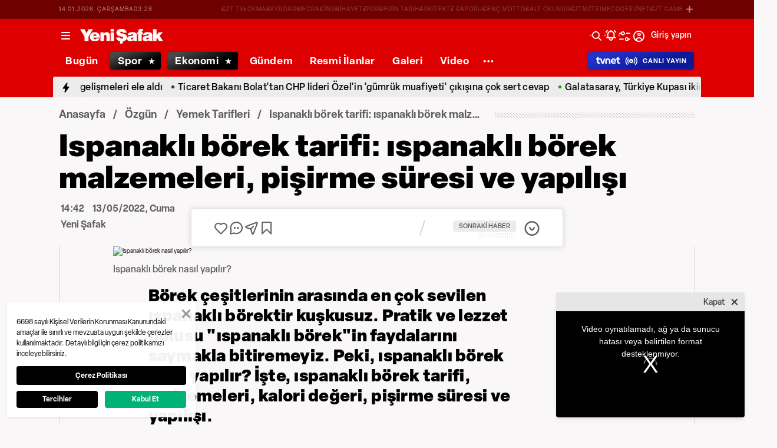

--- FILE ---
content_type: text/html; charset=utf-8
request_url: https://www.yenisafak.com/ispanakli-borek-tarifi-ispanakli-borek-malzemeleri-pisirme-suresi-ve-yapilisi-h-3819720
body_size: 56163
content:
<!doctype html>
<html data-n-head-ssr lang="tr" dir="ltr" data-n-head="%7B%22lang%22:%7B%22ssr%22:%22tr%22%7D,%22dir%22:%7B%22ssr%22:%22ltr%22%7D%7D">
  <head >
    <meta data-n-head="ssr" charset="utf-8"><meta data-n-head="ssr" name="viewport" content="width=device-width, initial-scale=1, maximum-scale=1, shrink-to-fit=no, user-scalable=0"><meta data-n-head="ssr" name="Rating" content="General"><meta data-n-head="ssr" name="Distribution" content="Global"><meta data-n-head="ssr" name="Copyright" content="Yeni Şafak"><meta data-n-head="ssr" name="Classification" content="Consumer"><meta data-n-head="ssr" name="apple-mobile-web-app-capable" content="yes"><meta data-n-head="ssr" name="apple-mobile-web-app-status-bar-style" content="black-translucent"><meta data-n-head="ssr" name="author" data-hid="author" content="Net Yayıncılık Sanayi ve Ticaret A.Ş."><meta data-n-head="ssr" itemprop="genre" content="news"><meta data-n-head="ssr" itemprop="copyrightYear" content="2026"><meta data-n-head="ssr" property="og:site_name" data-hid="og:site_name" content="Yeni Şafak"><meta data-n-head="ssr" property="twitter:domain" content="https://www.yenisafak.com"><meta data-n-head="ssr" name="DC.Type" content="Text"><meta data-n-head="ssr" name="DC.Source" content="Yeni Şafak"><meta data-n-head="ssr" name="DC.Creator" content="Yeni Şafak"><meta data-n-head="ssr" name="DC.Name" content="Yeni Şafak"><meta data-n-head="ssr" name="DC.Publisher" content="Yeni Şafak"><meta data-n-head="ssr" name="DC.Contributor" content="Yeni Şafak"><meta data-n-head="ssr" name="twitter:site" content="@yenisafak"><meta data-n-head="ssr" name="twitter:creator" content="@yenisafak"><meta data-n-head="ssr" name="robots" data-hid="robots" content="index,follow,max-image-preview:large,max-video-preview:-1"><meta data-n-head="ssr" name="google-site-verification" content="79AT13i-RP3"><meta data-n-head="ssr" data-hid="charset" charset="utf-8"><meta data-n-head="ssr" data-hid="mobile-web-app-capable" name="mobile-web-app-capable" content="yes"><meta data-n-head="ssr" data-hid="apple-mobile-web-app-title" name="apple-mobile-web-app-title" content="Yeni Şafak"><meta name="title" content="Ispanaklı börek tarifi: ıspanaklı börek malzemeleri, pişirme süresi ve yapılışı"><meta name="description" content="Börek çeşitlerinin arasında en çok sevilen ıspanaklı börektir kuşkusuz. Pratik ve lezzet dolusu &quot;ıspanaklı börek&quot;in faydalarını saymakla bitiremeyiz. Peki, ıspanaklı börek nasıl yapılır? İşte, ıspanaklı börek tarifi, malzemeleri, kalori değeri, pişirme süresi ve yapılışı."><meta data-n-head="ssr" name="keywords" content="Ispanaklı börek tarifi, Ispanaklı börek yapılışı, Ispanaklı börek"><meta data-n-head="ssr" name="image" content="https://img.piri.net/resim/imagecrop/2022/05/13/05/42/resized_981e4-05604fa9ispanakliborekyenionecikan.webp"><meta data-n-head="ssr" name="DC.Language" content="tr-TR"><meta data-n-head="ssr" name="DC.Title" content="Ispanaklı börek tarifi: ıspanaklı börek malzemeleri, pişirme süresi ve yapılışı | Yemek Tarifleri"><meta data-n-head="ssr" name="DC.Subject" content="Ispanaklı börek tarifi: ıspanaklı börek malzemeleri, pişirme süresi ve yapılışı | Yemek Tarifleri"><meta data-n-head="ssr" name="DC.Description" data-hid="DC.description" content="Börek çeşitlerinin arasında en çok sevilen ıspanaklı börektir kuşkusuz. Pratik ve lezzet dolusu &quot;ıspanaklı börek&quot;in faydalarını saymakla bitiremeyiz. Peki, ıspanaklı börek nasıl yapılır? İşte, ıspanaklı börek tarifi, malzemeleri, kalori değeri, pişirme süresi ve yapılışı."><meta data-n-head="ssr" name="maincategory" content="Özgün"><meta data-n-head="ssr" name="subcategory" content="Yemek Tarifleri"><meta name="dateModified" content="2022-05-13T17:42:46+03:00"><meta name="datePublished" content="2022-05-13T17:42:46+03:00"><meta name="articleSection" content="news"><meta name="articleAuthor" content="Yeni Şafak"><meta data-n-head="ssr" name="articleId" content="3819720"><meta name="url" content="https://www.yenisafak.com/ispanakli-borek-tarifi-ispanakli-borek-malzemeleri-pisirme-suresi-ve-yapilisi-h-3819720"><meta data-n-head="ssr" name="creator" content="Pho Admin"><meta data-n-head="ssr" itemprop="name" content="Ispanaklı börek tarifi: ıspanaklı börek malzemeleri, pişirme süresi ve yapılışı | Yemek Tarifleri"><meta data-n-head="ssr" itemprop="description" content="Börek çeşitlerinin arasında en çok sevilen ıspanaklı börektir kuşkusuz. Pratik ve lezzet dolusu &quot;ıspanaklı börek&quot;in faydalarını saymakla bitiremeyiz. Peki, ıspanaklı börek nasıl yapılır? İşte, ıspanaklı börek tarifi, malzemeleri, kalori değeri, pişirme süresi ve yapılışı."><meta data-n-head="ssr" itemprop="image" content="https://img.piri.net/resim/imagecrop/2022/05/13/05/42/resized_981e4-05604fa9ispanakliborekyenionecikan.webp"><meta data-n-head="ssr" itemprop="url" content="https://www.yenisafak.com/ispanakli-borek-tarifi-ispanakli-borek-malzemeleri-pisirme-suresi-ve-yapilisi-h-3819720"><meta data-n-head="ssr" itemprop="dateModified" content="2022-05-13T17:42:46+03:00"><meta data-n-head="ssr" itemprop="datePublished" content="2022-05-13T17:42:46+03:00"><meta data-n-head="ssr" itemprop="thumbnailUrl" content="https://img.piri.net/resim/imagecrop/2022/05/13/05/42/resized_981e4-05604fa9ispanakliborekyenionecikan.webp"><meta data-n-head="ssr" itemprop="articleSection" content="news"><meta data-n-head="ssr" itemprop="inLanguage" content="tr-TR"><meta data-n-head="ssr" itemprop="keywords" content="Ispanaklı börek tarifi, Ispanaklı börek yapılışı, Ispanaklı börek"><meta data-n-head="ssr" itemprop="alternativeHeadline" content="Ispanaklı börek tarifi: ıspanaklı börek malzemeleri, pişirme süresi ve yapılışı"><meta data-n-head="ssr" itemprop="author" content="Haber Merkezi"><meta data-n-head="ssr" itemprop="wordCount" content=""><meta data-n-head="ssr" property="og:image" content="https://img.piri.net/resim/imagecrop/2022/05/13/05/42/resized_981e4-05604fa9ispanakliborekyenionecikan.webp"><meta data-n-head="ssr" property="og:title" data-hid="og:title" content="Ispanaklı börek tarifi: ıspanaklı börek malzemeleri, pişirme süresi ve yapılışı | Yemek Tarifleri"><meta data-n-head="ssr" property="og:description" data-hid="og:description" content="Börek çeşitlerinin arasında en çok sevilen ıspanaklı börektir kuşkusuz. Pratik ve lezzet dolusu &quot;ıspanaklı börek&quot;in faydalarını saymakla bitiremeyiz. Peki, ıspanaklı börek nasıl yapılır? İşte, ıspanaklı börek tarifi, malzemeleri, kalori değeri, pişirme süresi ve yapılışı."><meta data-n-head="ssr" property="og:url" content="https://www.yenisafak.com/ispanakli-borek-tarifi-ispanakli-borek-malzemeleri-pisirme-suresi-ve-yapilisi-h-3819720"><meta data-n-head="ssr" property="og:locale" content="tr_TR"><meta data-n-head="ssr" property="og:type" data-hid="og:type" content="article"><meta data-n-head="ssr" name="twitter:card" content="summary_large_image"><meta data-n-head="ssr" name="twitter:image" content="https://img.piri.net/resim/imagecrop/2022/05/13/05/42/resized_981e4-05604fa9ispanakliborekyenionecikan.webp"><meta data-n-head="ssr" name="twitter:url" content="https://www.yenisafak.com/ispanakli-borek-tarifi-ispanakli-borek-malzemeleri-pisirme-suresi-ve-yapilisi-h-3819720"><meta data-n-head="ssr" name="twitter:title" content="Ispanaklı börek tarifi: ıspanaklı börek malzemeleri, pişirme süresi ve yapılışı | Yemek Tarifleri"><meta data-n-head="ssr" name="twitter:description" content="Börek çeşitlerinin arasında en çok sevilen ıspanaklı börektir kuşkusuz. Pratik ve lezzet dolusu &quot;ıspanaklı börek&quot;in faydalarını saymakla bitiremeyiz. Peki, ıspanaklı börek nasıl yapılır? İşte, ıspanaklı börek tarifi, malzemeleri, kalori değeri, pişirme süresi ve yapılışı."><meta data-n-head="ssr" property="fb:app_id" data-hid="fb:app_id" content="1440785506190404"><meta data-n-head="ssr" property="fb:pages" data-hid="fb:pages" content="191453580768"><title>Ispanaklı börek tarifi: ıspanaklı börek malzemeleri, pişirme süresi ve yapılışı | Yemek Tarifleri</title><link data-n-head="ssr" rel="dns-prefetch" href="//img.piri.net"><link data-n-head="ssr" rel="dns-prefetch" href="//www.google-analytics.com"><link data-n-head="ssr" rel="dns-prefetch" href="//assets.yenisafak.com"><link data-n-head="ssr" rel="dns-prefetch" href="//gdet.hit.gemius.pl"><link data-n-head="ssr" rel="dns-prefetch" href="//trgde.ad ocean.pl"><link data-n-head="ssr" rel="dns-prefetch" href="//api.adsafe.org"><link data-n-head="ssr" rel="dns-prefetch" href="//pagead2.googlesyndication.com"><link data-n-head="ssr" rel="dns-prefetch" href="//securepubads.g.doubleclick.net"><link data-n-head="ssr" data-hid="shortcut-icon" rel="shortcut icon" href="/_nuxt/icons/icon_64x64.643ea4.png"><link data-n-head="ssr" data-hid="apple-touch-icon" rel="apple-touch-icon" href="/_nuxt/icons/icon_512x512.643ea4.png" sizes="512x512"><link data-n-head="ssr" rel="manifest" href="/_nuxt/manifest.f9dd2a6c.json" data-hid="manifest" crossorigin="use-credentials"><link data-n-head="ssr" rel="icon" href="https://assets.yenisafak.com/yenisafak/wwwroot/images/favicon/favicon.png" type="image/png"><link data-n-head="ssr" rel="apple-touch-icon" href="https://assets.yenisafak.com/yenisafak/wwwroot/images/favicon/favicon.png" type="image/png"><link data-n-head="ssr" rel="image_src" href="https://img.piri.net/resim/imagecrop/2022/05/13/05/42/resized_981e4-05604fa9ispanakliborekyenionecikan.webp"><link data-n-head="ssr" rel="canonical" href="https://www.yenisafak.com/ispanakli-borek-tarifi-ispanakli-borek-malzemeleri-pisirme-suresi-ve-yapilisi-h-3819720"><link data-n-head="ssr" rel="alternate" type="application/rss+xml" href="https://www.yenisafak.com/rss-feeds?take=60"><link data-n-head="ssr" rel="alternate" type="application/rss+xml" href="https://www.yenisafak.com/rss-feeds?category=yemek-tarifleri&amp;contentType=news"><link data-n-head="ssr" rel="alternate" type="application/rss+xml" href="https://www.yenisafak.com/rss-feeds?category=ozgun&amp;contentType=news"><link data-n-head="ssr" rel="amphtml" href="/amphtml/ispanakli-borek-tarifi-ispanakli-borek-malzemeleri-pisirme-suresi-ve-yapilisi-h-3819720"><script data-n-head="ssr" type="text/javascript"></script><script data-n-head="ssr" async src="https://pagead2.googlesyndication.com/pagead/js/adsbygoogle.js?client=ca-pub-8794111844124936" crossorigin="anonymous"></script><script data-n-head="ssr" data-hid="gtm-script">if(!window._gtm_init){window._gtm_init=1;(function(w,n,d,m,e,p){w[d]=(w[d]==1||n[d]=='yes'||n[d]==1||n[m]==1||(w[e]&&w[e][p]&&w[e][p]()))?1:0})(window,navigator,'doNotTrack','msDoNotTrack','external','msTrackingProtectionEnabled');(function(w,d,s,l,x,y){w[x]={};w._gtm_inject=function(i){if(w.doNotTrack||w[x][i])return;w[x][i]=1;w[l]=w[l]||[];w[l].push({'gtm.start':new Date().getTime(),event:'gtm.js'});var f=d.getElementsByTagName(s)[0],j=d.createElement(s);j.async=true;j.src='https://www.googletagmanager.com/gtm.js?id='+i;f.parentNode.insertBefore(j,f);};w[y]('GTM-KNN8VHW')})(window,document,'script','dataLayer','_gtm_ids','_gtm_inject')}</script><script data-n-head="ssr" data-hid="NewsArticle" type="application/ld+json">{"@context":"https://schema.org","@type":"NewsArticle","inLanguage":"tr-TR","articleSection":"Özgün","mainEntityOfPage":{"@type":"WebPage","id":"https://www.yenisafak.com/ispanakli-borek-tarifi-ispanakli-borek-malzemeleri-pisirme-suresi-ve-yapilisi-h-3819720"},"headline":"Ispanaklı börek tarifi: ıspanaklı börek malzemeleri, pişirme süresi ve yapılışı","alternativeHeadline":"Ispanaklı börek tarifi: ıspanaklı börek malzemeleri, pişirme süresi ve yapılışı","wordCount":105,"keywords":["Ispanaklı börek tarifi","Ispanaklı börek yapılışı","Ispanaklı börek"],"image":{"@type":"ImageObject","url":"https://img.piri.net/resim/imagecrop/2022/05/13/05/42/resized_981e4-05604fa9ispanakliborekyenionecikan.webp","width":640,"height":359},"datePublished":"2022-05-13T17:42:46+03:00","dateModified":"2022-05-13T17:42:46+03:00","description":"Börek çeşitlerinin arasında en çok sevilen ıspanaklı börektir kuşkusuz. Pratik ve lezzet dolusu \"ıspanaklı börek\"in faydalarını saymakla bitiremeyiz. Peki, ıspanaklı börek nasıl yapılır? İşte, ıspanaklı börek tarifi, malzemeleri, kalori değeri, pişirme süresi ve yapılışı.","articleBody":"Hazırlaması oldukça pratik, sevenlerin daha çok seveceği \"ıspanaklı börek\" tarifini sizler için hazırladık. Peki, ıspanaklı börek nasıl yapılır? İşte, enfes ıspanaklı börek tarifiIspanaklı börek  20 dakika,  30 dakikadır.Ispanaklı börek tarifinin 296/kcal'dir.Tek tek elinizde açtığınız hamurla yapacağınız, buram buram emek kokacak el açması ıspanaklı böreği sizler de çok seveceksiniz. Hiç tereddüt etmeden, \"yapabilir miyim acaba?\" demeden kendinizi mutfakta atabilirsiniz.Baklava yufkasından da börek olur mu demeyin. Çıtır çıtır olacak, sabah kahvaltılarınıza çok yakışacak baklava yufkasından ıspanaklı böreği sizler de çok seveceksiniz. Mutlaka denemelisiniz.Şekil olarak beğeneceğiniz, lezzet olarak çok seveceğiniz ıspanaklı gül böreği denemeye değer bir tariftir.Dilim dilim kesilerek fırınlanmış peynirli ıspanaklı dilim börek tarifini kaçırmayın.","author":{"@type":"Thing","name":"Haber Merkezi"},"publisher":{"@type":"NewsMediaOrganization","name":"Yeni Şafak","logo":{"@type":"ImageObject","url":"https://assets.yenisafak.com/yenisafak/wwwroot/images/yenisafak-logo.svg","width":"107","height":"60"}}}</script><script data-n-head="ssr" data-hid="WebPage" type="application/ld+json">{"@context":"https://schema.org","@type":"WebPage","name":"Ispanaklı börek tarifi: ıspanaklı börek malzemeleri, pişirme süresi ve yapılışı","description":"Börek çeşitlerinin arasında en çok sevilen ıspanaklı börektir kuşkusuz. Pratik ve lezzet dolusu \"ıspanaklı börek\"in faydalarını saymakla bitiremeyiz. Peki, ıspanaklı börek nasıl yapılır? İşte, ıspanaklı börek tarifi, malzemeleri, kalori değeri, pişirme süresi ve yapılışı.","url":"https://www.yenisafak.com/ispanakli-borek-tarifi-ispanakli-borek-malzemeleri-pisirme-suresi-ve-yapilisi-h-3819720","inLanguage":"tr","datePublished":"2022-05-13T17:42:46+03:00","dateModified":"2022-05-13T17:42:46+03:00"}</script><script data-n-head="ssr" data-hid="NewsMediaOrganization" type="application/ld+json">{"@context":"https://schema.org","@type":"NewsMediaOrganization","url":"https://www.yenisafak.com","masthead":"https://www.yenisafak.com/kurumsal/kunye","sameAs":["https://www.facebook.com/YeniSafak/","https://twitter.com/yenisafak","https://tr.linkedin.com/company/yenisafak","https://www.youtube.com/channel/UCClO1RgRkaOcC9cLj-bLuEw","https://www.instagram.com/yenisafak/"],"foundingDate":"19 Eylül 1994","logo":{"@type":"ImageObject","url":"https://assets.yenisafak.com/yenisafak/wwwroot/images/yenisafak-logo.svg","width":"107","height":"60","contentUrl":"https://assets.yenisafak.com/yenisafak/wwwroot/images/yenisafak-logo.svg","creditText":"Yeni Şafak"},"diversityPolicy":"https://www.yenisafak.com/kurumsal/kisiselverilerinkorunmasi","ethicsPolicy":"https://www.yenisafak.com/kurumsal/kullanimsartlari"}</script><link rel="preload" href="/_nuxt/d0c136a.js" as="script"><link rel="preload" href="/_nuxt/2ea1091.js" as="script"><link rel="preload" href="/_nuxt/css/ae302b6.css" as="style"><link rel="preload" href="/_nuxt/a7b96e5.js" as="script"><link rel="preload" href="/_nuxt/css/d944de6.css" as="style"><link rel="preload" href="/_nuxt/4ed9966.js" as="script"><link rel="preload" href="/_nuxt/fonts/Elza-Regular.781c5fd.woff2" as="font" type="font/woff2" crossorigin><link rel="preload" href="/_nuxt/fonts/Elza-Medium.487b372.woff2" as="font" type="font/woff2" crossorigin><link rel="preload" href="/_nuxt/fonts/Elza-Bold.61e708a.woff2" as="font" type="font/woff2" crossorigin><link rel="preload" href="/_nuxt/fonts/segoe-ui-regular.270911e.woff2" as="font" type="font/woff2" crossorigin><link rel="preload" href="/_nuxt/fonts/segoe-ui-semibold.637752c.woff2" as="font" type="font/woff2" crossorigin><link rel="preload" href="/_nuxt/fonts/al-jazeera-arabic-bold.8f365d7.woff2" as="font" type="font/woff2" crossorigin><link rel="preload" href="/_nuxt/fonts/al-jazeera-arabic-light.3048511.woff2" as="font" type="font/woff2" crossorigin><link rel="preload" href="/_nuxt/fonts/al-jazeera-arabic-regular.2f6acb1.woff2" as="font" type="font/woff2" crossorigin><link rel="preload" href="/_nuxt/fonts/Elza-Semibold.409ee5e.woff2" as="font" type="font/woff2" crossorigin><link rel="preload" href="/_nuxt/fonts/Elza-Black.ef310d1.woff2" as="font" type="font/woff2" crossorigin><link rel="preload" href="/_nuxt/fonts/segoe-ui-bold.6a00c78.woff2" as="font" type="font/woff2" crossorigin><link rel="preload" href="/_nuxt/fonts/merriweather-lightitalic.4c7fb2a.woff2" as="font" type="font/woff2" crossorigin><link rel="preload" href="/_nuxt/fonts/merriweather-regular.fd3fc40.woff2" as="font" type="font/woff2" crossorigin><link rel="preload" href="/_nuxt/fonts/merriweather-light.7ab6d0f.woff2" as="font" type="font/woff2" crossorigin><link rel="preload" href="/_nuxt/fonts/merriweather-italic.88027ca.woff2" as="font" type="font/woff2" crossorigin><link rel="preload" href="/_nuxt/fonts/merriweather-bold.0fc27b4.woff2" as="font" type="font/woff2" crossorigin><link rel="preload" href="/_nuxt/fonts/merriweather-blackitalic.e7defa3.woff2" as="font" type="font/woff2" crossorigin><link rel="preload" href="/_nuxt/fonts/merriweather-black.07d8f43.woff2" as="font" type="font/woff2" crossorigin><link rel="preload" href="/_nuxt/fonts/merriweather-bolditalic.4e6157f.woff2" as="font" type="font/woff2" crossorigin><link rel="preload" href="/_nuxt/fonts/ys-web.5cf80df.ttf" as="font" type="font/ttf" crossorigin><link rel="preload" href="/_nuxt/fonts/Nafees.195f6ae.woff" as="font" type="font/woff" crossorigin><link rel="preload" href="/_nuxt/fonts/ys-web.86bdce5.woff" as="font" type="font/woff" crossorigin><link rel="preload" href="/_nuxt/css/c6dbecb.css" as="style"><link rel="preload" href="/_nuxt/bf19b6f.js" as="script"><link rel="preload" href="/_nuxt/7710c61.js" as="script"><link rel="preload" href="/_nuxt/css/8387e4c.css" as="style"><link rel="preload" href="/_nuxt/dd5c44d.js" as="script"><link rel="preload" href="/_nuxt/css/77054d9.css" as="style"><link rel="preload" href="/_nuxt/2fa4494.js" as="script"><link rel="preload" href="/_nuxt/css/482eeee.css" as="style"><link rel="preload" href="/_nuxt/2cc2565.js" as="script"><link rel="preload" href="/_nuxt/css/e416292.css" as="style"><link rel="preload" href="/_nuxt/05b8f94.js" as="script"><link rel="preload" href="/_nuxt/css/f63eea2.css" as="style"><link rel="preload" href="/_nuxt/a2b0d02.js" as="script"><link rel="preload" href="/_nuxt/css/30f68ae.css" as="style"><link rel="preload" href="/_nuxt/021537d.js" as="script"><link rel="preload" href="/_nuxt/css/1b5c2e8.css" as="style"><link rel="preload" href="/_nuxt/23ff10e.js" as="script"><link rel="preload" href="/_nuxt/css/69eb304.css" as="style"><link rel="preload" href="/_nuxt/c7174eb.js" as="script"><link rel="preload" href="/_nuxt/css/c735ba7.css" as="style"><link rel="preload" href="/_nuxt/f720ded.js" as="script"><link rel="preload" href="/_nuxt/css/3681fa5.css" as="style"><link rel="preload" href="/_nuxt/b9be2b7.js" as="script"><link rel="stylesheet" href="/_nuxt/css/ae302b6.css"><link rel="stylesheet" href="/_nuxt/css/d944de6.css"><link rel="stylesheet" href="/_nuxt/css/c6dbecb.css"><link rel="stylesheet" href="/_nuxt/css/8387e4c.css"><link rel="stylesheet" href="/_nuxt/css/77054d9.css"><link rel="stylesheet" href="/_nuxt/css/482eeee.css"><link rel="stylesheet" href="/_nuxt/css/e416292.css"><link rel="stylesheet" href="/_nuxt/css/f63eea2.css"><link rel="stylesheet" href="/_nuxt/css/30f68ae.css"><link rel="stylesheet" href="/_nuxt/css/1b5c2e8.css"><link rel="stylesheet" href="/_nuxt/css/69eb304.css"><link rel="stylesheet" href="/_nuxt/css/c735ba7.css"><link rel="stylesheet" href="/_nuxt/css/3681fa5.css">
  </head>
  <body >
    <div id="portal-body-prepend"></div>
    <script data-n-head="ssr" data-hid="nuxt-color-mode-script" data-pbody="true">!function(){"use strict";var e=window,s=document,o=s.documentElement,a=["dark","light"],t=window.localStorage.getItem("nuxt-color-mode")||"system",c="system"===t?l():t,i=s.body.getAttribute("data-color-mode-forced");function r(e){var s=""+e+"";o.classList?o.classList.add(s):o.className+=" "+s}function n(s){return e.matchMedia("(prefers-color-scheme"+s+")")}function l(){if(e.matchMedia&&"not all"!==n("").media)for(var s of a)if(n(":"+s).matches)return s;return"light"}i&&(c=i),r(c),e["__NUXT_COLOR_MODE__"]={preference:t,value:c,getColorScheme:l,addClass:r,removeClass:function(e){var s=""+e+"";o.classList?o.classList.remove(s):o.className=o.className.replace(new RegExp(s,"g"),"")}}}();
</script><noscript data-n-head="ssr" data-hid="gtm-noscript" data-pbody="true"><iframe src="https://www.googletagmanager.com/ns.html?id=GTM-KNN8VHW&" height="0" width="0" style="display:none;visibility:hidden" title="gtm"></iframe></noscript><div data-server-rendered="true" id="__nuxt"><!----><div id="__layout"><div data-fetch-key="0" class="ys-layout" style="--ys-category-color:#DE0000;"><div class="ys-header"><div><div class="ys-header-brands-bg"></div><div class="ys-header-brands ys-row collapsed"><ul class="ys-header-brands-date ys-separated"><li>14.01.2026, Çarşamba</li><li>06:27</li></ul><div class="grow"></div><ul class="ys-header-brands-list ys-separated"><li><div class="ys-link"><a href="https://gzttv.tr/" target="_blank" title="GZT TV">GZT TV</a></div></li><li><div class="ys-link"><a href="https://www.gzt.com/lokma" target="_blank" title="LOKMA">LOKMA</a></div></li><li><div class="ys-link"><a href="https://www.gzt.com/skyroad" target="_blank" title="SKYROAD">SKYROAD</a></div></li><li><div class="ys-link"><a href="https://www.gzt.com/mecra" target="_blank" title="MECRA">MECRA</a></div></li><li><div class="ys-link"><a href="https://www.gzt.com/cins" target="_blank" title="CİNS">CİNS</a></div></li><li><div class="ys-link"><a href="https://www.gzt.com/nihayet" target="_blank" title="NİHAYET">NİHAYET</a></div></li><li><div class="ys-link"><a href="https://www.gzt.com/zpor" target="_blank" title="ZPOR">ZPOR</a></div></li><li><div class="ys-link"><a href="https://www.gzt.com/derin-tarih" target="_blank" title="DERİN TARIH ">DERİN TARIH </a></div></li><li><div class="ys-link"><a href="https://www.gzt.com/arkitekt" target="_blank" title="ARKİTEKT">ARKİTEKT</a></div></li><li><div class="ys-link"><a href="https://www.gzt.com/z-raporu" target="_blank" title="Z RAPORU">Z RAPORU</a></div></li><li><div class="ys-link"><a href="https://www.gzt.com/genc-motto" target="_blank" title="GENÇ MOTTO">GENÇ MOTTO</a></div></li><li><div class="ys-link"><a href="https://www.gzt.com/salt-okunur" target="_blank" title="SALT OKUNUR">SALT OKUNUR</a></div></li><li><div class="ys-link"><a href="https://www.gzt.com/gztmzt" target="_blank" title="GZTMZT">GZTMZT</a></div></li><li><div class="ys-link"><a href="https://www.gzt.com/timecode" target="_blank" title="TIMECODE">TIMECODE</a></div></li><li><div class="ys-link"><a href="https://www.gzt.com/tvnet" target="_blank" title="TVNET">TVNET</a></div></li><li><div class="ys-link"><a href="https://www.gzt.com/gzt-game" target="_blank" title="GZT GAME">GZT GAME</a></div></li><li><div class="ys-link"><a href="https://www.gzt.com/islam-sanatlari" target="_blank" title="İSLAM SANATLARI">İSLAM SANATLARI</a></div></li><li><div class="ys-link"><a href="https://www.gzt.com/ketebe" target="_blank" title="KETEBE">KETEBE</a></div></li><li><div class="ys-link"><a href="https://www.gzt.com/gercek-hayat" target="_blank" title="GERÇEK HAYAT">GERÇEK HAYAT</a></div></li><li><div class="ys-link"><a href="https://www.gzt.com/post-oyku" target="_blank" title="POST ÖYKÜ">POST ÖYKÜ</a></div></li></ul><button type="button"><i class="icon-close"></i></button></div></div><div class="ys-header-sticky !sticky"><div class="ys-header-main ys-row"><div class="ys-header-main-content"><div class="ys-dialog ys-dialog-modal ys-popover hamburger-menu-dropdown"><div class="ys-dialog__trigger"><div class="ys-button-wrapper hamburger-menu-dropdown__triggerButton"><button type="button" class="ys-button ys-icon-left only-icon"><div class="icon cap-of-icon ys-button__icon"><i class="icon-menu" style="background-color:transparent;font-size:1.8rem;"></i><!----><!----></div><!----><!----></button></div></div><div class="_overlay"><div class="_scroller"><div class="_viewer"><div class="ys-dialog-content"><div class="ys-dialog-body"><div color="#ffff" class="ys-button-wrapper hamburger-menu-dropdown__closeButton"><button type="button" color="#ffff" class="ys-button ys-icon-left only-icon"><div class="icon cap-of-icon ys-button__icon"><i class="icon-close" style="background-color:transparent;font-size:2rem;"></i><!----><!----></div><!----><!----></button></div><div class="ys-hamburger-menu z-50"><div class="menu"><div class="nav-sections"><div class="nav-section"><ul class="menu-item"><li data-index="0" class="item"><div class="ys-link"><a href="/" title="Bugün" class="router-link-active">Bugün</a></div><div class="icon cap-of-icon icon-button--desktop"><i class="icon-chevron-right" style="background-color:transparent;font-size:1.4rem;"></i><!----><!----></div><!----></li><!----><li data-index="1" class="item"><div class="ys-link"><a href="/gundem" title="Gündem">Gündem</a></div><div class="icon cap-of-icon icon-button--desktop"><i class="icon-chevron-right" style="background-color:transparent;font-size:1.4rem;"></i><!----><!----></div><div class="ys-button-wrapper icon-button--mobile"><button type="button" class="ys-button ys-icon-left only-icon"><div class="icon cap-of-icon ys-button__icon"><i class="icon-chevron-left" style="background-color:transparent;font-size:1.4rem;"></i><!----><!----></div><!----><!----></button></div></li><!----><li data-index="2" class="item"><div class="ys-link"><a href="/dunya" title="Dünya">Dünya</a></div><div class="icon cap-of-icon icon-button--desktop"><i class="icon-chevron-right" style="background-color:transparent;font-size:1.4rem;"></i><!----><!----></div><div class="ys-button-wrapper icon-button--mobile"><button type="button" class="ys-button ys-icon-left only-icon"><div class="icon cap-of-icon ys-button__icon"><i class="icon-chevron-left" style="background-color:transparent;font-size:1.4rem;"></i><!----><!----></div><!----><!----></button></div></li><!----><li data-index="3" class="item"><div class="ys-link"><a href="/yazarlar" title="Yazarlar">Yazarlar</a></div><div class="icon cap-of-icon icon-button--desktop"><i class="icon-chevron-right" style="background-color:transparent;font-size:1.4rem;"></i><!----><!----></div><div class="ys-button-wrapper icon-button--mobile"><button type="button" class="ys-button ys-icon-left only-icon"><div class="icon cap-of-icon ys-button__icon"><i class="icon-chevron-left" style="background-color:transparent;font-size:1.4rem;"></i><!----><!----></div><!----><!----></button></div></li><!----><li data-index="4" class="item"><div class="ys-link"><a href="/spor" title="Spor">Spor</a></div><div class="icon cap-of-icon icon-button--desktop"><i class="icon-chevron-right" style="background-color:transparent;font-size:1.4rem;"></i><!----><!----></div><div class="ys-button-wrapper icon-button--mobile"><button type="button" class="ys-button ys-icon-left only-icon"><div class="icon cap-of-icon ys-button__icon"><i class="icon-chevron-left" style="background-color:transparent;font-size:1.4rem;"></i><!----><!----></div><!----><!----></button></div></li><!----><li data-index="5" class="item"><div class="ys-link"><a href="/ekonomi" title="Ekonomi">Ekonomi</a></div><div class="icon cap-of-icon icon-button--desktop"><i class="icon-chevron-right" style="background-color:transparent;font-size:1.4rem;"></i><!----><!----></div><div class="ys-button-wrapper icon-button--mobile"><button type="button" class="ys-button ys-icon-left only-icon"><div class="icon cap-of-icon ys-button__icon"><i class="icon-chevron-left" style="background-color:transparent;font-size:1.4rem;"></i><!----><!----></div><!----><!----></button></div></li><!----><li data-index="6" class="item"><div class="ys-link"><a href="/resmi-ilanlar" title="Resmi İlanlar">Resmi İlanlar</a></div><!----><!----></li><!----><li data-index="7" class="item"><div class="ys-link"><a href="/teknoloji" title="Teknoloji">Teknoloji</a></div><div class="icon cap-of-icon icon-button--desktop"><i class="icon-chevron-right" style="background-color:transparent;font-size:1.4rem;"></i><!----><!----></div><div class="ys-button-wrapper icon-button--mobile"><button type="button" class="ys-button ys-icon-left only-icon"><div class="icon cap-of-icon ys-button__icon"><i class="icon-chevron-left" style="background-color:transparent;font-size:1.4rem;"></i><!----><!----></div><!----><!----></button></div></li><!----><li data-index="8" class="item"><div class="ys-link"><a href="/hayat" title="Hayat">Hayat</a></div><div class="icon cap-of-icon icon-button--desktop"><i class="icon-chevron-right" style="background-color:transparent;font-size:1.4rem;"></i><!----><!----></div><div class="ys-button-wrapper icon-button--mobile"><button type="button" class="ys-button ys-icon-left only-icon"><div class="icon cap-of-icon ys-button__icon"><i class="icon-chevron-left" style="background-color:transparent;font-size:1.4rem;"></i><!----><!----></div><!----><!----></button></div></li><!----><li data-index="9" class="item"><div class="ys-link"><a href="/video" title="Video">Video</a></div><div class="icon cap-of-icon icon-button--desktop"><i class="icon-chevron-right" style="background-color:transparent;font-size:1.4rem;"></i><!----><!----></div><div class="ys-button-wrapper icon-button--mobile"><button type="button" class="ys-button ys-icon-left only-icon"><div class="icon cap-of-icon ys-button__icon"><i class="icon-chevron-left" style="background-color:transparent;font-size:1.4rem;"></i><!----><!----></div><!----><!----></button></div></li><!----><li data-index="10" class="item"><div class="ys-link"><a href="/infografik" title="İnfografik">İnfografik</a></div><div class="icon cap-of-icon icon-button--desktop"><i class="icon-chevron-right" style="background-color:transparent;font-size:1.4rem;"></i><!----><!----></div><div class="ys-button-wrapper icon-button--mobile"><button type="button" class="ys-button ys-icon-left only-icon"><div class="icon cap-of-icon ys-button__icon"><i class="icon-chevron-left" style="background-color:transparent;font-size:1.4rem;"></i><!----><!----></div><!----><!----></button></div></li><!----><li data-index="11" class="item"><div class="ys-link"><a href="/galeri" title="Galeri">Galeri</a></div><div class="icon cap-of-icon icon-button--desktop"><i class="icon-chevron-right" style="background-color:transparent;font-size:1.4rem;"></i><!----><!----></div><div class="ys-button-wrapper icon-button--mobile"><button type="button" class="ys-button ys-icon-left only-icon"><div class="icon cap-of-icon ys-button__icon"><i class="icon-chevron-left" style="background-color:transparent;font-size:1.4rem;"></i><!----><!----></div><!----><!----></button></div></li><!----><div data-index="12" class="line"></div><!----><li data-index="13" class="item"><div class="ys-link"><a href="/hava-durumu" title="Hava Durumu">Hava Durumu</a></div><!----><!----></li><!----><li data-index="14" class="item"><div class="ys-link"><a href="/namaz-vakitleri" title="Namaz Vakitleri">Namaz Vakitleri</a></div><!----><!----></li><!----><div data-index="15" class="line"></div><!----><li data-index="16" class="item"><div class="ys-link"><a href="/kurumsal/iletisim" title="İletişim">İletişim</a></div><div class="icon cap-of-icon icon-button--desktop"><i class="icon-chevron-right" style="background-color:transparent;font-size:1.4rem;"></i><!----><!----></div><div class="ys-button-wrapper icon-button--mobile"><button type="button" class="ys-button ys-icon-left only-icon"><div class="icon cap-of-icon ys-button__icon"><i class="icon-chevron-left" style="background-color:transparent;font-size:1.4rem;"></i><!----><!----></div><!----><!----></button></div></li><!----></ul></div><!----></div></div><!----></div></div></div></div><div class="_spacer"></div></div></div></div><a href="/" title="Yeni Şafak"><div><img src="https://assets.yenisafak.com/yenisafak/wwwroot/images/logo/yenisafak_logo.svg" alt="Yeni Şafak" width="141px" height="25px" class="ys-img"></div></a></div><!----><div class="grow"></div><!----></div></div><div><div class="ys-header-categories ys-row mobile-hide tablet-hide"><div class="ys-header-categories__inner"><ul><li class="menu-"><div class="ys-link"><a href="/" title="Haberler" class="router-link-active"><span>Bugün</span></a></div></li><li class="menu-spor"><div class="ys-link"><a href="/spor" title="Spor Haberleri"><span>Spor</span></a></div></li><li class="menu-ekonomi"><div class="ys-link"><a href="/ekonomi" title="Ekonomi Haberleri"><span>Ekonomi</span></a></div></li><li class="menu-gundem"><div class="ys-link"><a href="/gundem" title="Gündem Haberleri"><span>Gündem</span></a></div></li><li class="menu-resmi-ilanlar"><div class="ys-link"><a href="/resmi-ilanlar" title="Resmi İlanlar Haberleri"><span>Resmi İlanlar</span></a></div></li><li class="menu-galeri"><div class="ys-link"><a href="/galeri" title="Galeri Haberleri"><span>Galeri</span></a></div></li><li class="menu-video"><div class="ys-link"><a href="/video" title="Video Haberleri"><span>Video</span></a></div></li><div class="ys-dialog ys-dialog-modal ys-popover more-categories-dropdown"><div class="ys-dialog__trigger"><div class="ys-button-wrapper"><button type="button" class="ys-button ys-icon-left ys-rounded only-icon"><div class="icon cap-of-icon ys-button__icon"><i class="icon-dots-horizontal" style="background-color:transparent;font-size:2rem;"></i><!----><!----></div><!----><!----></button></div></div><div class="_overlay"><div class="_scroller"><div class="_viewer"><div class="ys-dialog-content"><div class="ys-dialog-body"><div class="ys-popover-list"><div class="ys-link"><a href="/dunya" title="Dünya Haberleri">Dünya</a></div></div><div class="ys-popover-list"><div class="ys-link"><a href="/teknoloji" title="Teknoloji Haberleri">Teknoloji</a></div></div><div class="ys-popover-list"><div class="ys-link"><a href="/yazarlar">Yazarlar</a></div></div><div class="ys-popover-list"><div class="ys-link"><a href="/hayat" title="Hayat Haberleri">Hayat</a></div></div><div class="ys-popover-list"><div class="ys-link"><a href="/dusunce-gunlugu" title="Düşünce Günlüğü Haberleri">Düşünce Günlüğü</a></div></div><div class="ys-popover-list"><div class="ys-link"><a href="/check-z" title="Check Z Haberleri">Check Z</a></div></div><div class="ys-popover-list"><div class="ys-link"><a href="/video/arka-plan" title="Arka Plan Haberleri">Arka Plan</a></div></div><div class="ys-popover-list"><div class="ys-link"><a href="/benim-hikayem" title="Benim Hikayem Haberleri">Benim Hikayem</a></div></div><div class="ys-popover-list"><div class="ys-link"><a href="/savunmadaki-turkler" title="Savunmadaki Türkler Haberleri">Savunmadaki Türkler</a></div></div><div class="ys-popover-list"><div class="ys-link"><a href="/tabuta-sigmayanlar" title="Tabuta Sığmayanlar Haberleri">Tabuta Sığmayanlar</a></div></div><div class="ys-popover-list"><div class="ys-link"><a href="/infografik" title="İnfografik Haberleri">İnfografik</a></div></div><div class="ys-popover-list"><div class="ys-link"><a href="/karikatur" title="Çizerler Haberleri">Çizerler</a></div></div><div class="ys-popover-list"><div class="ys-link"><a href="/son-dakika" title="Son Dakika Haberleri">Son Dakika</a></div></div></div></div></div><div class="_spacer"></div></div></div></div></ul><div class="ys-link ys-header-categories__liveButton"><a href="/tvnet-canli-yayin" title="CANLI YAYIN"><div><img src="/tvnet-logo.svg" alt="tvnet" class="ys-img"></div><div class="icon cap-of-icon"><i class="icon-live-v2" style="color:#fff;background-color:transparent;font-size:2rem;"></i><!----><!----></div><span class="ys-header-categories__mobileText">C</span><span class="mobile-hide tablet-hide">CANLI YAYIN</span></a></div></div></div></div><div><div class="ys-row client-only-placeholder"><div class="ys-breaking-news-widget-skeleton mobile-hide tablet-hide"><div class="ys-breaking-news-widget-skeleton__inner"><svg viewBox="0 0 1100 43" version="1.1" preserveAspectRatio="xMidYMid meet" class="skeleton"><rect clip-path="url(#c7979sggynw)" x="0" y="0" width="1100" height="43" style="fill:url(#c35tk5hw7z5);"></rect><defs><clipPath id="c7979sggynw"><rect x="0" y="0" rx="0" ry="0" width="100%" height="43"></rect></clipPath><linearGradient id="c35tk5hw7z5"><stop offset="0%" stop-color="#555" stop-opacity="1"><animate attributeName="offset" values="-2; 1" dur="2s" repeatCount="indefinite"></animate></stop><stop offset="50%" stop-color="#444" stop-opacity="1"><animate attributeName="offset" values="-1.5; 1.5" dur="2s" repeatCount="indefinite"></animate></stop><stop offset="100%" stop-color="#555" stop-opacity="1"><animate attributeName="offset" values="-1; 2" dur="2s" repeatCount="indefinite"></animate></stop></linearGradient></defs></svg><div class="ys-link hidden"><a href="/video-galeri/gundem/suleyman-seyfi-ogun-asla-kabul-etmezler-deyip-anlatti-irandaki-turkler-yasananlara-ne-diyor-4788059" title="Süleyman Seyfi Öğün, 'Asla kabul etmezler' deyip anlattı: İran'daki Türkler yaşananlara ne diyor?"><span>Süleyman Seyfi Öğün, 'Asla kabul etmezler' deyip anlattı: İran'daki Türkler yaşananlara ne diyor?</span></a></div><div class="ys-link hidden"><a href="/gundem/bakan-fidan-iranli-mevkidasi-arakci-ile-gorustu-4788062" title="Dışişleri Bakanı Fidan, İranlı mevkidaşı Arakçi ile telefonda görüşerek İran'daki son gelişmeleri ele aldı"><span>Dışişleri Bakanı Fidan, İranlı mevkidaşı Arakçi ile telefonda görüşerek İran'daki son gelişmeleri ele aldı</span></a></div><div class="ys-link hidden"><a href="/gundem/ozelin-gumruk-muafiyeti-cikisina-bakan-bolattan-sert-cevap-carpitma-yalan-ve-siyasi-acziyet-4788054" title="Ticaret Bakanı Bolat'tan CHP lideri Özel'in 'gümrük muafiyeti' çıkışına çok sert cevap"><span>Ticaret Bakanı Bolat'tan CHP lideri Özel'in 'gümrük muafiyeti' çıkışına çok sert cevap</span></a></div><div class="ys-link hidden"><a href="/spor/fethiyespor-1-2-galatasaray-mac-ozeti-izle-video-4787960" title="Galatasaray, Türkiye Kupası ikinci maçında Fethiyespor'u deplasmanda 2-1 mağlup etti."><span>Galatasaray, Türkiye Kupası ikinci maçında Fethiyespor'u deplasmanda 2-1 mağlup etti.</span></a></div><div class="ys-link hidden"><a href="/dunya/amerikan-basini-duyurdu-abd-gizlice-riza-pehlevi-ile-gorustu-4788037" title="Amerikan basını duyurdu: ABD, Rıza Pehlevi ile 'gizlice' görüştü"><span>Amerikan basını duyurdu: ABD, Rıza Pehlevi ile 'gizlice' görüştü</span></a></div></div></div></div></div></div><!----><!----><div class="layout-top-banner"><section class="layout-inner__section"><!----></section></div><div class="layout-inner"><div data-fetch-key="Detail:0" class="detail-page"><div class="wrapper"><!----><div class="ys-breadcrumb"><div class="ys-breadcrumb-content"><div class="ys-breadcrumb-content__category"><a href="/" title="Anasayfa" class="nuxt-link-active">Anasayfa</a></div><div class="ys-breadcrumb-content__category"><a href="/ozgun" title="Özgün">Özgün</a></div><div class="ys-breadcrumb-content__category"><a href="/yemek-tarifleri" title="Yemek Tarifleri">Yemek Tarifleri</a></div><div class="ys-breadcrumb-content__category ys-breadcrumb-content__subcategory "><a href="/ispanakli-borek-tarifi-ispanakli-borek-malzemeleri-pisirme-suresi-ve-yapilisi-h-3819720" aria-current="page" title="Ispanaklı börek tarifi: ıspanaklı börek malzemeleri, pişirme süresi ve yapılışı" class="nuxt-link-exact-active nuxt-link-active">Ispanaklı börek tarifi: ıspanaklı börek malzemeleri, pişirme süresi ve yapılışı</a></div></div><div class="ys-breadcrumb-content-line"></div></div><section class="detail-page__section"><div property="articleBody" id="3819720" class="detail-page-news-content"><div class="ys-detail-news-meta"><div class="ys-detail-news-meta-text"><h1 class="ys-detail-news-meta-text__title">Ispanaklı börek tarifi: ıspanaklı börek malzemeleri, pişirme süresi ve yapılışı</h1></div><div class="ys-detail-news-meta-info"><!----><div class="ys-detail-news-meta-info__date ys-detail-news-meta-info__noneSignature"><span class="hours">17:42</span><span>13/05/2022, Cuma</span></div><!----></div><div class="ys-detail-news-meta-sources"><div class="ys-detail-news-meta-sources__item">Yeni Şafak</div></div></div><div class="detail-page-content"><div class="item"><div class="ys-news-detail"><div class="ys-reaction-button-group-detail"><div class="ys-reaction-button-group-detail-reactions"><div class="ys-reaction-button-group-detail-reactions__item like-button"><div class="icon cap-of-icon"><i class="icon-like-v3" style="color:#666666;background-color:transparent;font-size:2.6rem;"></i><!----><!----></div><!----></div><div class="ys-reaction-button-group-detail-reactions__item comment-button"><div class="icon cap-of-icon"><i class="icon-comment-v3" style="color:#606060;background-color:transparent;font-size:2.6rem;"></i><!----><!----></div><!----></div><div class="ys-reaction-button-group-detail-reactions__item share-button"><div class="ys-share-button-v3"><div class="ys-dialog ys-dialog-modal ys-popover"><div class="ys-dialog__trigger"><div class="icon cap-of-icon"><i class="icon-share-v3" style="color:#606060;background-color:transparent;font-size:2.6rem;"></i><!----><!----></div></div><div class="_overlay"><div class="_scroller"><div class="_viewer"><div class="ys-dialog-content"><div class="ys-dialog-body"><div popover-closer="" class="ys-popover-list"><div class="ys-button-wrapper"><button type="button" class="ys-button ys-icon-left"><div class="icon cap-of-icon ys-button__icon"><i class="icon-share" style="background-color:transparent;font-size:2.2rem;"></i><!----><!----></div><span class="ys-button__text">Linki Kopyala</span><!----></button></div></div><div popover-closer="" class="ys-popover-list"><div class="ys-button-wrapper"><button type="button" class="ys-button ys-icon-left"><div class="icon cap-of-icon ys-button__icon"><i class="icon-x" style="background-color:transparent;font-size:2.2rem;"></i><!----><!----></div><span class="ys-button__text">Twitter</span><!----></button></div></div><div popover-closer="" class="ys-popover-list"><div class="ys-button-wrapper"><button type="button" class="ys-button ys-icon-left"><div class="icon cap-of-icon ys-button__icon"><i class="icon-facebook-logo" style="background-color:transparent;font-size:2.2rem;"></i><!----><!----></div><span class="ys-button__text">Facebook</span><!----></button></div></div><div popover-closer="" class="ys-popover-list"><div class="ys-button-wrapper"><button type="button" class="ys-button ys-icon-left"><div class="icon cap-of-icon ys-button__icon"><i class="icon-telegram" style="background-color:transparent;font-size:2.2rem;"></i><!----><!----></div><span class="ys-button__text">Telegram</span><!----></button></div></div></div></div></div><div class="_spacer"></div></div></div></div><!----></div></div><div class="ys-reaction-button-group-detail-reactions__item bookmark-button"><div class="icon cap-of-icon"><i class="icon-bookmark-v3" style="color:#666666;background-color:transparent;font-size:2.6rem;"></i><!----><!----></div><!----></div></div><div class="ys-reaction-button-group-detail-next-link nextnews-button"><div class="text">Sonraki haber</div><div class="icon cap-of-icon"><i class="icon-circle-down" style="color:#606060;background-color:transparent;font-size:3rem;"></i><!----><!----></div></div></div><div class="content"><div class="content-wrapper"><div class="cover-image"><div><img src="https://img.piri.net/resim/imagecrop/2022/05/13/05/42/resized_981e4-05604fa9ispanakliborekyenionecikan.webp" alt="Ispanaklı börek nasıl yapılır?" width="640" height="359" class="ys-img"></div></div><div class="cover-image"><div class="ys-source-card pt-4"><!----><div class="ys-source-card-text">Ispanaklı börek nasıl yapılır?</div></div></div><div class="ys-detail-content"><h2 class="ys-detail-content__spot">Börek çeşitlerinin arasında en çok sevilen ıspanaklı börektir kuşkusuz. Pratik ve lezzet dolusu &quot;ıspanaklı börek&quot;in faydalarını saymakla bitiremeyiz. Peki, ıspanaklı börek nasıl yapılır? İşte, ıspanaklı börek tarifi, malzemeleri, kalori değeri, pişirme süresi ve yapılışı.</h2><!----><!----><div class="ys-detail-content-area"><div><div><p class="ys-paragraph-node">Hazırlaması oldukça pratik, sevenlerin daha çok seveceği &quot;ıspanaklı börek&quot; tarifini sizler için hazırladık. Peki, ıspanaklı börek nasıl yapılır? İşte, enfes ıspanaklı börek tarifi</p><!----></div><div><h2 class="ys-heading-node"><div><div><span class="ys-text-node">ISPANAKLI BÖREK TARİFİ İÇİN GEREKLİ MALZEMELER</span><!----></div></div></h2><!----></div><div><div class="ys-paragraph-node"><div><div><strong class="ys-bold-node"><div><div><span class="ys-text-node">Börek için:</span><!----></div></div></strong><!----></div></div></div><!----></div><div><ul class="ys-list-node"><div><div><li class="ys-list-item-node"><div><div><span class="ys-text-node">-5 adet hazır yufka</span><!----></div></div></li><!----></div><div><li class="ys-list-item-node"><div><div><span class="ys-text-node">-1 adet yumurta sarısı</span><!----></div></div></li><!----></div></div></ul><!----></div><div><div class="ys-paragraph-node"><div><div><strong class="ys-bold-node"><div><div><span class="ys-text-node">Sosu için:</span><!----></div></div></strong><!----></div></div></div><!----></div><div><ul class="ys-list-node"><div><div><li class="ys-list-item-node"><div><div><span class="ys-text-node">-2 adet yumurta</span><!----></div></div></li><!----></div><div><li class="ys-list-item-node"><div><div><span class="ys-text-node">-1 su bardağı yoğurt</span><!----></div></div></li><!----></div><div><li class="ys-list-item-node"><div><div><span class="ys-text-node">-1/2 çay bardağı zeytinyağı</span><!----></div></div></li><!----></div><div><li class="ys-list-item-node"><div><div><span class="ys-text-node">-1/2 çay bardağı su</span><!----></div></div></li><!----></div></div></ul><!----></div><div><div class="ys-paragraph-node"><div><div><strong class="ys-bold-node"><div><div><span class="ys-text-node">Harcı için:</span><!----></div></div></strong><!----></div></div></div><!----></div><div><ul class="ys-list-node"><div><div><li class="ys-list-item-node"><div><div><span class="ys-text-node">-500 gram ıspanak</span><!----></div></div></li><!----></div><div><li class="ys-list-item-node"><div><div><span class="ys-text-node">-1 adet soğan</span><!----></div></div></li><!----></div><div><li class="ys-list-item-node"><div><div><span class="ys-text-node">-1 çay kaşığı tuz</span><!----></div></div></li><!----></div><div><li class="ys-list-item-node"><div><div><span class="ys-text-node">-1 çay kaşığı karabiber</span><!----></div></div></li><!----></div><div><li class="ys-list-item-node"><div><div><span class="ys-text-node">-1/2 çay bardağı zeytinyağı</span><!----></div></div></li><!----></div></div></ul><!----></div><div><div class="ys-paragraph-node"><div><div><strong class="ys-bold-node"><div><div><span class="ys-text-node">Üzeri için:</span><!----></div></div></strong><!----></div></div></div><!----></div><div><ul class="ys-list-node"><div><div><li class="ys-list-item-node"><div><div><span class="ys-text-node">-1 tatlı kaşığı çörek otu (arzuya göre susam)</span><!----></div></div></li><!----></div></div></ul><!----></div><div><div class="ys-paragraph-node"><div><div><figure class="ys-image-node"><div><div class="ys-image-node__image"><img src="/_nuxt/img/skeleton.096f642.gif" data-src="https://img.piri.net/mnresize/800/-/resim/imagecrop/2022/05/13/05/41/resized_7f752-da5724ebelacmasiispanaklikolboregi.webp" width="1200" height="675" class="ys-img lazyload" style="aspect-ratio:16/9;"></div></div><div class="ys-source-card"><!----><!----></div><!----><div class="icon-group"><div class="icon cap-of-icon"><i class="icon-fullscreen-square" style="color:#000000;background-color:transparent;font-size:2rem;"></i><!----><!----></div></div></figure><!----></div></div></div><!----></div><div><h2 class="ys-heading-node"><div><div><span class="ys-text-node">ISPANAKLI BÖREK YAPILIŞI</span><!----></div></div></h2><!----></div><div><ul class="ys-list-node"><div><div><li class="ys-list-item-node"><div><div><strong class="ys-bold-node"><div><div><span class="ys-text-node">1.</span><!----></div></div></strong><!----></div><div><span class="ys-text-node"> Bir tavada zeytinyağı ile soğanları kavurun.</span><!----></div></div></li><!----></div><div><li class="ys-list-item-node"><div><div><strong class="ys-bold-node"><div><div><span class="ys-text-node">2. </span><!----></div></div></strong><!----></div><div><span class="ys-text-node">Ispanakları güzelce yıkayıp iri parçalar halinde doğrayın. Daha sonra üzerine ayıklayıp yıkadığınız ıspanakları, karabiberi ve tuzu ekleyip kavurun.</span><!----></div></div></li><!----></div><div><li class="ys-list-item-node"><div><div><strong class="ys-bold-node"><div><div><span class="ys-text-node">3.</span><!----></div></div></strong><!----></div><div><span class="ys-text-node"> Ispanaklar suyunu salınca ocağın altını kapatın ve ıspanakları bir kenarda soğumaya bırakın.</span><!----></div></div></li><!----></div><div><li class="ys-list-item-node"><div><div><strong class="ys-bold-node"><div><div><span class="ys-text-node">4. </span><!----></div></div></strong><!----></div><div><span class="ys-text-node">Bir kabın içerisinde bir bardak yoğurt, 2 adet yumurta, yarım çay bardağı su ve yarım çay bardağı sıvı yağı güzelce çırpın.</span><!----></div></div></li><!----></div><div><li class="ys-list-item-node"><div><div><strong class="ys-bold-node"><div><div><span class="ys-text-node">5.</span><!----></div></div></strong><!----></div><div><span class="ys-text-node"> Fırın tepsisini yağladıktan ya da bir pişirme kağıdı serdikten sonra bir adet yufkayı tepsinin kenarlarından taşacak şekilde içine serin.</span><!----></div></div></li><!----></div><div><li class="ys-list-item-node"><div><div><strong class="ys-bold-node"><div><div><span class="ys-text-node">6.</span><!----></div></div></strong><!----></div><div><span class="ys-text-node"> Yoğurtlu karışımı bir fırça yardımıyla yufkanın üzerine sürün.</span><!----></div></div></li><!----></div><div><li class="ys-list-item-node"><div><div><strong class="ys-bold-node"><div><div><span class="ys-text-node">7.</span><!----></div></div></strong><!----></div><div><span class="ys-text-node"> İkinci yufkayı buruşturarak birinci yufkanın üzerine yerleştirin.</span><!----></div></div></li><!----></div><div><li class="ys-list-item-node"><div><div><strong class="ys-bold-node"><div><div><span class="ys-text-node">8.</span><!----></div></div></strong><!----></div><div><span class="ys-text-node"> Üzerine yoğurtlu karışımdan sürdükten sonra üzerine ıspanaklı harcın bir kısmını ekleyin.</span><!----></div></div></li><!----></div><div><li class="ys-list-item-node"><div><div><strong class="ys-bold-node"><div><div><span class="ys-text-node">9.</span><!----></div></div></strong><!----></div><div><span class="ys-text-node"> Üzerine üçüncü yufkayı buruşturarak yerleştirin. Yoğurtlu karışımı sürüp dördüncü yufkayı yerleştirin.</span><!----></div></div></li><!----></div><div><li class="ys-list-item-node"><div><div><figure class="ys-image-node"><a href="https://image.piri.net/resim/imagecrop/2022/05/13/05/41/resized_3bf64-1f8f0a90ispanakliborektarifi5f481d04779f2.jpg" target="_blank" title="https://image.piri.net/resim/imagecrop/2022/05/13/05/41/resized_3bf64-1f8f0a90ispanakliborektarifi5f481d04779f2.jpg" class="ys-image-node__link"><div class="ys-image-node__image"><img src="/_nuxt/img/skeleton.096f642.gif" data-src="https://img.piri.net/mnresize/720/-/resim/imagecrop/2022/05/13/05/41/resized_3bf64-1f8f0a90ispanakliborektarifi5f481d04779f2.jpg" width="1080" height="1116.2790697674418" class="ys-img lazyload" style="aspect-ratio:131941395333120/136373535228031;"></div></a><div class="ys-source-card"><!----><!----></div><!----><div class="icon-group"><div class="icon cap-of-icon"><i class="icon-fullscreen-square" style="color:#000000;background-color:transparent;font-size:2rem;"></i><!----><!----></div></div></figure><!----></div></div></li><!----></div><div><li class="ys-list-item-node"><div><div><strong class="ys-bold-node"><div><div><span class="ys-text-node">10.</span><!----></div></div></strong><!----></div><div><span class="ys-text-node"> Dördüncü yufkanın üzerine yoğurtlu karışımdan sürüp kalan ıspanak harcını ekleyin.</span><!----></div></div></li><!----></div><div><li class="ys-list-item-node"><div><div><strong class="ys-bold-node"><div><div><span class="ys-text-node">11.</span><!----></div></div></strong><!----></div><div><span class="ys-text-node"> Beşinci yufkayı serip üzerine yoğurtlu karışımdan sürdükten sonra en altta kalan ve tepsi dışına taşan yufkayı da tepsi üzerine toplayın. Üzerine kalan yoğurtlu karışımı sürün.</span><!----></div></div></li><!----></div><div><li class="ys-list-item-node"><div><div><strong class="ys-bold-node"><div><div><span class="ys-text-node">12.</span><!----></div></div></strong><!----></div><div><span class="ys-text-node"> Böreği dilimlere ayırıp üzerilerine yumurta sarısı sürün ve arzunuza göre üzerini çörek otuyla süsleyin.</span><!----></div></div></li><!----></div><div><li class="ys-list-item-node"><div><div><strong class="ys-bold-node"><div><div><span class="ys-text-node">13.</span><!----></div></div></strong><!----></div><div><span class="ys-text-node"> Önceden ısıtılmış 180 derece fırında 30 dakika pişirin.</span><!----></div></div></li><!----></div><div><li class="ys-list-item-node"><div><div><span class="ys-text-node">** Afiyet olsun.</span><!----></div></div></li><!----></div></div></ul><!----></div><div><h2 class="ys-heading-node"><div><div><span class="ys-text-node">ISPANAKLI BÖREK TARİFİ PİŞİRME SÜRESİ: KAÇ DAKİKADA PİŞER?</span><!----></div></div></h2><div class="news-detail-ads"><!----></div></div><div><div class="ys-paragraph-node"><div><div><span class="ys-text-node">Ispanaklı börek </span><!----></div><div><strong class="ys-bold-node"><div><div><span class="ys-text-node">hazırlama süresi</span><!----></div></div></strong><!----></div><div><span class="ys-text-node"> 20 dakika, </span><!----></div><div><strong class="ys-bold-node"><div><div><span class="ys-text-node">pişirme süresi</span><!----></div></div></strong><!----></div><div><span class="ys-text-node"> 30 dakikadır.</span><!----></div></div></div><!----></div><div><h2 class="ys-heading-node"><div><div><span class="ys-text-node">ISPANAKLI BÖREK KALORİSİ</span><!----></div></div></h2><!----></div><div><div class="ys-paragraph-node"><div><div><span class="ys-text-node">Ispanaklı börek tarifinin </span><!----></div><div><strong class="ys-bold-node"><div><div><span class="ys-text-node">kalori değeri </span><!----></div></div></strong><!----></div><div><span class="ys-text-node">296/kcal'dir.</span><!----></div></div></div><!----></div><div><h2 class="ys-heading-node"><div><div><span class="ys-text-node">DENİLEBİLİR DİĞER ISPANAKLI BÖREK ÇEŞİTLERİ</span><!----></div></div></h2><!----></div><div><p class="ys-paragraph-node">Tek tek elinizde açtığınız hamurla yapacağınız, buram buram emek kokacak el açması ıspanaklı böreği sizler de çok seveceksiniz. Hiç tereddüt etmeden, &quot;yapabilir miyim acaba?&quot; demeden kendinizi mutfakta atabilirsiniz.</p><!----></div><div><p class="ys-paragraph-node">Baklava yufkasından da börek olur mu demeyin. Çıtır çıtır olacak, sabah kahvaltılarınıza çok yakışacak baklava yufkasından ıspanaklı böreği sizler de çok seveceksiniz. Mutlaka denemelisiniz.</p><!----></div><div><p class="ys-paragraph-node">Şekil olarak beğeneceğiniz, lezzet olarak çok seveceğiniz ıspanaklı gül böreği denemeye değer bir tariftir.</p><!----></div><div><p class="ys-paragraph-node">Dilim dilim kesilerek fırınlanmış peynirli ıspanaklı dilim börek tarifini kaçırmayın.</p><!----></div><div><div class="ys-paragraph-node"><div><div><div class="ys-related-content-node"><a href="/cig-borek-tarifi-kiymali-cig-borek-nasil-yapilir-h-3819178" title="Çiğ Börek tarifi: Kıymalı Çiğ Börek nasıl yapılır?" class="ys-related-content-node__inner"><div class="ys-related-content-node-media"><div><img src="/_nuxt/img/skeleton-inverse.d280a53.gif" alt="Çiğ Börek tarifi: Kıymalı Çiğ Börek nasıl yapılır?" data-src="https://img.piri.net/mnresize/128/-/resim/imagecrop/2022/05/11/09/59/resized_f1f96-df19e182ciborekreelsonecikan.webp" width="128" height="128" class="ys-img lazyload ys-related-content-node-media__image"></div><!----></div><div class="ys-related-content-node__body"><strong class="ys-related-content-node__title">Çiğ Börek tarifi: Kıymalı Çiğ Börek nasıl yapılır?</strong><p class="ys-related-content-node__date">11 Mayıs, Çarşamba</p></div><div class="icon cap-of-icon ys-related-content-node__icon"><i class="icon-arrow-stroke-right" style="background-color:transparent;font-size:1.4rem;"></i><!----><!----></div></a></div><!----></div></div></div><!----></div></div></div></div><!----></div><div class="tag-content"><div class="ys-news-tag"><span>#</span><span>Ispanaklı börek tarifi</span></div><div class="ys-news-tag"><span>#</span><span>Ispanaklı börek yapılışı</span></div><div class="ys-news-tag"><span>#</span><span>Ispanaklı börek</span></div></div></div><div class="ys-news-detail-comments"><div class="ys-news-detail-comments__inner"><!----></div></div></div></div></div></div></section></div><!----><!----></div></div><div class="layout-newsletter"><!----></div><div class="layout-footer"><div class="ys-app-footer"><div class="ys-app-footer-mainCategory"><div class="ys-app-footer-mainCategory-content"><div class="ys-link ys-app-footer-mainCategory-item"><a href="https://www.yenisafak.com/15Temmuz" target="_blank" title="15 Temmuz"><div><img src="/_nuxt/img/skeleton.096f642.gif" alt="15 Temmuz" data-src="https://img.piri.net/piri-test/upload/3/2024/5/29/ffeb2ccf-footer_desktop_15_temmuz.png" decoding="async" class="ys-img lazyload"></div><span>15 Temmuz</span></a></div><div class="ys-link ys-app-footer-mainCategory-item"><a href="https://www.gzt.com/kudus" target="_blank" title="Kudüs"><div><img src="/_nuxt/img/skeleton.096f642.gif" alt="Kudüs" data-src="https://img.piri.net/piri-test/upload/3/2024/5/29/f5299ec1-footer_desktop_kudus.png" decoding="async" class="ys-img lazyload"></div><span>Kudüs</span></a></div><div class="ys-link ys-app-footer-mainCategory-item"><a href="https://www.yenisafak.com/ramazan" title="Ramazan"><div><img src="/_nuxt/img/skeleton.096f642.gif" alt="Ramazan" data-src="https://img.piri.net/piri/upload/3/2024/6/3/b98ae4e8-footer_desktop_ramazan.png" decoding="async" class="ys-img lazyload"></div><span>Ramazan</span></a></div><div class="ys-link ys-app-footer-mainCategory-item"><a href="https://www.yenisafak.com/secim" title="Seçim"><div><img src="/_nuxt/img/skeleton.096f642.gif" alt="Seçim" data-src="https://img.piri.net/piri/upload/3/2024/6/3/a34f73ab-footer_desktop_secim.png" decoding="async" class="ys-img lazyload"></div><span>Seçim</span></a></div><div class="ys-link ys-app-footer-mainCategory-item"><a href="/spor" title="Spor"><div><img src="/_nuxt/img/skeleton.096f642.gif" alt="Spor" data-src="https://img.piri.net/piri/upload/3/2024/6/6/1f5a4279-spor.png" decoding="async" class="ys-img lazyload"></div><span>Spor</span></a></div><div class="ys-link ys-app-footer-mainCategory-item"><a href="/ekonomi" title="Ekonomi"><div><img src="/_nuxt/img/skeleton.096f642.gif" alt="Ekonomi" data-src="https://img.piri.net/piri/upload/3/2024/6/6/f2cb3592-ekonomi.png" decoding="async" class="ys-img lazyload"></div><span>Ekonomi</span></a></div></div></div><div class="ys-app-footer-content"><div class="ys-app-footer__logo"><div class="ys-link"><a href="/" title="Anasayfa" class="router-link-active"><div><img src="/_nuxt/img/skeleton.096f642.gif" data-src="https://assets.yenisafak.com/yenisafak/wwwroot/images/footer/logo-red.svg" decoding="async" class="ys-img lazyload"></div></a></div></div><div class="v-lazy-component v-lazy-component--loading" style="min-width:1px;min-height:1px;"><!----></div><div class="ys-app-footer-category"><div class="ys-button-wrapper ys-app-footer__toggleButton"><button type="button" class="ys-button ys-icon-left only-icon"><div class="icon cap-of-icon ys-button__icon"><i class="icon-menu-down" style="background-color:transparent;font-size:1.2rem;"></i><!----><!----></div><!----><!----></button></div><ul class="ys-app-footer-category-list"><li class="ys-app-footer-category-list__item"><div class="ys-link"><a href="/" title="Bugün" class="router-link-active"><span>Bugün</span></a></div></li><!----></ul><ul class="ys-app-footer-category-list"><li class="ys-app-footer-category-list__item"><div class="ys-link"><a href="/gundem" title="Gündem"><span>Gündem</span></a></div></li><!----></ul><ul class="ys-app-footer-category-list"><li class="ys-app-footer-category-list__item"><div class="ys-link"><a href="/video" title="Video"><span>Video</span></a></div></li><!----></ul><ul class="ys-app-footer-category-list"><li class="ys-app-footer-category-list__item"><div class="ys-link"><a href="/galeri" title="Foto Galeri"><span>Foto Galeri</span></a></div></li><!----></ul><ul class="ys-app-footer-category-list"><li class="ys-app-footer-category-list__item"><div class="ys-link"><a href="/son-dakika" title="Son Dakika"><span>Son Dakika</span></a></div></li><!----></ul><ul class="ys-app-footer-category-list"><li class="ys-app-footer-category-list__item"><div class="ys-link"><a href="/" title="Haberler" class="router-link-active"><span>Haberler</span></a></div></li><!----></ul><ul class="ys-app-footer-category-list"><li class="ys-app-footer-category-list__item"><div class="ys-link"><a href="/dunya" title="Dünya"><span>Dünya</span></a></div></li><li class="ys-app-footer-category-list__item"><div class="ys-link"><a href="/ortadogu" title="Ortadoğu"><span>Ortadoğu</span></a></div></li><li class="ys-app-footer-category-list__item"><div class="ys-link"><a href="/avrupa" title="Avrupa"><span>Avrupa</span></a></div></li><li class="ys-app-footer-category-list__item"><div class="ys-link"><a href="/asya" title="Asya"><span>Asya</span></a></div></li><li class="ys-app-footer-category-list__item"><div class="ys-link"><a href="/amerika" title="Amerika"><span>Amerika</span></a></div></li><li class="ys-app-footer-category-list__item"><div class="ys-link"><a href="/afrika" title="Afrika"><span>Afrika</span></a></div></li><li class="ys-app-footer-category-list__item"><div class="ys-link"><a href="/antarktika" title="Antarktika"><span>Antarktika</span></a></div></li><li class="ys-app-footer-category-list__item"><div class="ys-link"><a href="/okyanusya" title="Okyanusya"><span>Okyanusya</span></a></div></li></ul><ul class="ys-app-footer-category-list"><li class="ys-app-footer-category-list__item"><div class="ys-link"><a href="/ekonomi" title="Ekonomi"><span>Ekonomi</span></a></div></li><li class="ys-app-footer-category-list__item"><div class="ys-link"><a href="/turkiye-ekonomisi" title="Türkiye Ekonomisi"><span>Türkiye Ekonomisi</span></a></div></li><li class="ys-app-footer-category-list__item"><div class="ys-link"><a href="/dunya-ekonomisi" title="Dünya Ekonomisi"><span>Dünya Ekonomisi</span></a></div></li><li class="ys-app-footer-category-list__item"><div class="ys-link"><a href="/otomotiv" title="Otomotiv"><span>Otomotiv</span></a></div></li></ul><ul class="ys-app-footer-category-list"><li class="ys-app-footer-category-list__item"><div class="ys-link"><a href="https://www.yenisafak.com/secim" title="Seçim"><span>Seçim</span></a></div></li><li class="ys-app-footer-category-list__item"><div class="ys-link"><a href="/yerel-secim-2024/secim-sonuclari" title="Seçim Sonuçları 2024"><span>Seçim Sonuçları 2024</span></a></div></li><li class="ys-app-footer-category-list__item"><div class="ys-link"><a href="/yerel-secim-2024/secim-sonuclari" title="Yerel Seçim Sonuçları 2024"><span>Yerel Seçim Sonuçları 2024</span></a></div></li><li class="ys-app-footer-category-list__item"><div class="ys-link"><a href="/yerel-secim-2024/secim-sonuclari" title="Yerel Seçim Oy Oranları 2024"><span>Yerel Seçim Oy Oranları 2024</span></a></div></li><li class="ys-app-footer-category-list__item"><div class="ys-link"><a href="/yerel-secim-2024/istanbul-ili-secim-sonuclari" title="İstanbul Seçim Sonuçları"><span>İstanbul Seçim Sonuçları</span></a></div></li><li class="ys-app-footer-category-list__item"><div class="ys-link"><a href="/yerel-secim-2024/ankara-ili-secim-sonuclari" title="Ankara Seçim Sonuçları"><span>Ankara Seçim Sonuçları</span></a></div></li><li class="ys-app-footer-category-list__item"><div class="ys-link"><a href="/yerel-secim-2024/izmir-ili-secim-sonuclari" title="İzmir Seçim Sonuçları"><span>İzmir Seçim Sonuçları</span></a></div></li><li class="ys-app-footer-category-list__item"><div class="ys-link"><a href="/yerel-secim-2024/adana-ili-secim-sonuclari" title="Adana Seçim Sonuçları"><span>Adana Seçim Sonuçları</span></a></div></li><li class="ys-app-footer-category-list__item"><div class="ys-link"><a href="/yerel-secim-2024/bursa-ili-secim-sonuclari" title="Bursa Seçim Sonuçları"><span>Bursa Seçim Sonuçları</span></a></div></li><li class="ys-app-footer-category-list__item"><div class="ys-link"><a href="/yerel-secim-2024/antalya-ili-secim-sonuclari" title="Antalya Seçim Sonuçları"><span>Antalya Seçim Sonuçları</span></a></div></li><li class="ys-app-footer-category-list__item"><div class="ys-link"><a href="/yerel-secim-2024/konya-ili-secim-sonuclari" title="Konya Seçim Sonuçları"><span>Konya Seçim Sonuçları</span></a></div></li></ul><ul class="ys-app-footer-category-list"><li class="ys-app-footer-category-list__item"><div class="ys-link"><a href="/hayat" title="Hayat"><span>Hayat</span></a></div></li><li class="ys-app-footer-category-list__item"><div class="ys-link"><a href="/yenisafak-30-yil" title="Yeni Şafak 30. Yıl"><span>Yeni Şafak 30. Yıl</span></a></div></li><li class="ys-app-footer-category-list__item"><div class="ys-link"><a href="/aktuel" title="Aktüel"><span>Aktüel</span></a></div></li><li class="ys-app-footer-category-list__item"><div class="ys-link"><a href="/kultur-sanat" title="Kültür Sanat"><span>Kültür Sanat</span></a></div></li><li class="ys-app-footer-category-list__item"><div class="ys-link"><a href="/saglik" title="Sağlık"><span>Sağlık</span></a></div></li><li class="ys-app-footer-category-list__item"><div class="ys-link"><a href="/sinema" title="Sinema"><span>Sinema</span></a></div></li><li class="ys-app-footer-category-list__item"><div class="ys-link"><a href="/kitap" title="Yeni Şafak Kitap Eki"><span>Yeni Şafak Kitap Eki</span></a></div></li><li class="ys-app-footer-category-list__item"><div class="ys-link"><a href="/yenisafak-pazar" title="Yeni Şafak Pazar Eki"><span>Yeni Şafak Pazar Eki</span></a></div></li><li class="ys-app-footer-category-list__item"><div class="ys-link"><a href="/seyahat" title="Seyahat"><span>Seyahat</span></a></div></li></ul><ul class="ys-app-footer-category-list"><li class="ys-app-footer-category-list__item"><div class="ys-link"><a href="/spor" title="Spor"><span>Spor</span></a></div></li><li class="ys-app-footer-category-list__item"><div class="ys-link"><a href="/spor/basketbol" title="Basketbol"><span>Basketbol</span></a></div></li><li class="ys-app-footer-category-list__item"><div class="ys-link"><a href="/spor/futbol" title="Futbol"><span>Futbol</span></a></div></li><li class="ys-app-footer-category-list__item"><div class="ys-link"><a href="/spor/voleybol" title="Voleybol"><span>Voleybol</span></a></div></li><li class="ys-app-footer-category-list__item"><div class="ys-link"><a href="/spor/tenis" title="Tenis"><span>Tenis</span></a></div></li><li class="ys-app-footer-category-list__item"><div class="ys-link"><a href="/spor/f1" title="F1"><span>F1</span></a></div></li><li class="ys-app-footer-category-list__item"><div class="ys-link"><a href="/spor/gures" title="Güreş"><span>Güreş</span></a></div></li><li class="ys-app-footer-category-list__item"><div class="ys-link"><a href="/spor/salon-sporlari" title="Salon Sporları"><span>Salon Sporları</span></a></div></li><li class="ys-app-footer-category-list__item"><div class="ys-link"><a href="/spor/diger" title="Diğer"><span>Diğer</span></a></div></li><li class="ys-app-footer-category-list__item"><div class="ys-link"><a href="/spor/bilgi" title="Bilgi"><span>Bilgi</span></a></div></li></ul><ul class="ys-app-footer-category-list"><li class="ys-app-footer-category-list__item"><div class="ys-link"><a href="/yazarlar" title="Yazarlar"><span>Yazarlar</span></a></div></li><li class="ys-app-footer-category-list__item"><div class="ys-link"><a href="/yazarlar/bugun-yazanlar" title="Bugün Yazanlar"><span>Bugün Yazanlar</span></a></div></li><li class="ys-app-footer-category-list__item"><div class="ys-link"><a href="/yazarlar/gazete" title="Gazete Yazarları"><span>Gazete Yazarları</span></a></div></li><li class="ys-app-footer-category-list__item"><div class="ys-link"><a href="/yazarlar/spor" title="Spor Yazarları"><span>Spor Yazarları</span></a></div></li><li class="ys-app-footer-category-list__item"><div class="ys-link"><a href="/yazarlar/arsiv" title="Arşiv Yazarları"><span>Arşiv Yazarları</span></a></div></li></ul><ul class="ys-app-footer-category-list"><li class="ys-app-footer-category-list__item"><div class="ys-link"><a href="/namaz-vakitleri" title="Namaz Vakitleri"><span>Namaz Vakitleri</span></a></div></li><li class="ys-app-footer-category-list__item"><div class="ys-link"><a href="/namaz-vakitleri/istanbul" title="İstanbul Namaz Vakitleri"><span>İstanbul Namaz Vakitleri</span></a></div></li><li class="ys-app-footer-category-list__item"><div class="ys-link"><a href="/namaz-vakitleri/ankara" title="Ankara Namaz Vakitleri"><span>Ankara Namaz Vakitleri</span></a></div></li><li class="ys-app-footer-category-list__item"><div class="ys-link"><a href="/namaz-vakitleri/izmir" title="İzmir Namaz Vakitleri"><span>İzmir Namaz Vakitleri</span></a></div></li><li class="ys-app-footer-category-list__item"><div class="ys-link"><a href="/sabah-namazi" title="Sabah Namazı Vakti "><span>Sabah Namazı Vakti </span></a></div></li><li class="ys-app-footer-category-list__item"><div class="ys-link"><a href="/ogle-namazi" title="Öğle Namazı Vakti "><span>Öğle Namazı Vakti </span></a></div></li><li class="ys-app-footer-category-list__item"><div class="ys-link"><a href="/ikindi-namazi" title="İkindi Namazı Vakti "><span>İkindi Namazı Vakti </span></a></div></li><li class="ys-app-footer-category-list__item"><div class="ys-link"><a href="/aksam-namazi" title="Akşam Namazı Vakti "><span>Akşam Namazı Vakti </span></a></div></li><li class="ys-app-footer-category-list__item"><div class="ys-link"><a href="/yatsi-namazi" title="Yatsı Namazı Vakti "><span>Yatsı Namazı Vakti </span></a></div></li><li class="ys-app-footer-category-list__item"><div class="ys-link"><a href="/teravih-namazi" title="Teravih Namazı Vakti "><span>Teravih Namazı Vakti </span></a></div></li></ul><ul class="ys-app-footer-category-list"><li class="ys-app-footer-category-list__item"><div class="ys-link"><a href="/ozgun" title="Özgün"><span>Özgün</span></a></div></li><li class="ys-app-footer-category-list__item"><div class="ys-link"><a href="/ozgun-haberler" title="Özgün Haberler"><span>Özgün Haberler</span></a></div></li><li class="ys-app-footer-category-list__item"><div class="ys-link"><a href="/yemek-tarifleri" title="Yemek Tarifleri"><span>Yemek Tarifleri</span></a></div></li><li class="ys-app-footer-category-list__item"><div class="ys-link"><a href="/hotmail-giris-outlook-hotmail-hesap-ve-oturum-acma-hotmail-msn-ac-h-2468570" title="Hotmail Giriş"><span>Hotmail Giriş</span></a></div></li><li class="ys-app-footer-category-list__item"><div class="ys-link"><a href="/carpim-tablosu-nasil-ezberlenir-carpim-tablosunu-kolay-ezberleme-yontemi-h-3603276" title="Çarpım Tablosu"><span>Çarpım Tablosu</span></a></div></li><li class="ys-app-footer-category-list__item"><div class="ys-link"><a href="/instagram-dondurma-h-2784296" title="Instagram Silme"><span>Instagram Silme</span></a></div></li><li class="ys-app-footer-category-list__item"><div class="ys-link"><a href="/instagram-dondurma-h-2784296" title="Instagram Dondurma"><span>Instagram Dondurma</span></a></div></li></ul><ul class="ys-app-footer-category-list"><li class="ys-app-footer-category-list__item"><div class="ys-link"><a href="https://www.yenisafak.com/ramazan" title="Ramazan"><span>Ramazan</span></a></div></li><li class="ys-app-footer-category-list__item"><div class="ys-link"><a href="https://www.yenisafak.com/imsakiye" title="İmsakiye 2024"><span>İmsakiye 2024</span></a></div></li><li class="ys-app-footer-category-list__item"><div class="ys-link"><a href="/imsakiye/istanbul-sahur-iftar-vakti" title="İstanbul İmsakiye"><span>İstanbul İmsakiye</span></a></div></li><li class="ys-app-footer-category-list__item"><div class="ys-link"><a href="/imsakiye/ankara-sahur-iftar-vakti" title="Ankara İmsakiye"><span>Ankara İmsakiye</span></a></div></li><li class="ys-app-footer-category-list__item"><div class="ys-link"><a href="/imsakiye/izmir-sahur-iftar-vakti" title="İzmir İmsakiye"><span>İzmir İmsakiye</span></a></div></li><li class="ys-app-footer-category-list__item"><div class="ys-link"><a href="/imsakiye/istanbul-sahur-iftar-vakti" title="İstanbul İftar Vakti"><span>İstanbul İftar Vakti</span></a></div></li><li class="ys-app-footer-category-list__item"><div class="ys-link"><a href="/imsakiye/ankara-sahur-iftar-vakti" title="Ankara İftar Vakti"><span>Ankara İftar Vakti</span></a></div></li><li class="ys-app-footer-category-list__item"><div class="ys-link"><a href="/imsakiye/konya-sahur-iftar-vakti" title="Konya İftar Vakti"><span>Konya İftar Vakti</span></a></div></li><li class="ys-app-footer-category-list__item"><div class="ys-link"><a href="/imsakiye/bursa-sahur-iftar-vakti" title="Bursa İftar Vakti"><span>Bursa İftar Vakti</span></a></div></li><li class="ys-app-footer-category-list__item"><div class="ys-link"><a href="/imsakiye/izmir-sahur-iftar-vakti" title="İzmir İftar Vakti"><span>İzmir İftar Vakti</span></a></div></li><li class="ys-app-footer-category-list__item"><div class="ys-link"><a href="https://www.yenisafak.com/imsakiye" title="İftar Saatleri"><span>İftar Saatleri</span></a></div></li><li class="ys-app-footer-category-list__item"><div class="ys-link"><a href="https://www.yenisafak.com/imsakiye" title="Sahur Saatleri"><span>Sahur Saatleri</span></a></div></li></ul><ul class="ys-app-footer-category-list"><li class="ys-app-footer-category-list__item"><div class="ys-link"><a href="/dini-bilgiler-kilavuzu" title="Dini Bilgileri"><span>Dini Bilgileri</span></a></div></li><li class="ys-app-footer-category-list__item"><div class="ys-link"><a href="/cuma-mesajlari-anlamli-resimli-duali-kisa-en-guzel-cuma-mesajlari-2023-h-3246128" title="Cuma Mesajları"><span>Cuma Mesajları</span></a></div></li><li class="ys-app-footer-category-list__item"><div class="ys-link"><a href="/yasin-suresi-okunusu-anlami-yasin-sureesi-turkce-arapca-okunusu-meali-ve-tefsiri-h-2873587" title="Yasin Suresi"><span>Yasin Suresi</span></a></div></li><li class="ys-app-footer-category-list__item"><div class="ys-link"><a href="/amenerrasulu-okunusu-amenerrasulu-arapca-ve-turkce-oku-diyanet-meali-tefsiri-fazileti-dinle-ezberle-h-3568652" title="Amenerrasulü"><span>Amenerrasulü</span></a></div></li><li class="ys-app-footer-category-list__item"><div class="ys-link"><a href="/ayetel-kursi-okunusu-ayetel-kursi-duasi-turkce-okunusu-anlami-meali-ve-tefsiri-h-2992658" title="Ayetel Kürsi"><span>Ayetel Kürsi</span></a></div></li><li class="ys-app-footer-category-list__item"><div class="ys-link"><a href="/felak-nas-sureleri-okunusu-anlami-felak-ve-nas-suresi-turkce-arapca-okunusu-meali-ve-tefsiri-h-3568455" title="Felak Nas Suresi"><span>Felak Nas Suresi</span></a></div></li><li class="ys-app-footer-category-list__item"><div class="ys-link"><a href="/fetih-suresi-oku-dinle-ezberle-fetih-suresi-arapca-ve-turkce-okunusu-diyanet-meali-tefsiri-h-3556028" title="Fetih Suresi"><span>Fetih Suresi</span></a></div></li><li class="ys-app-footer-category-list__item"><div class="ys-link"><a href="/namaz-nasil-kilinir-resimli-5-vakit-namaz-kilinisi-h-2489512" title="Namaz Nasıl Kılınır?"><span>Namaz Nasıl Kılınır?</span></a></div></li><li class="ys-app-footer-category-list__item"><div class="ys-link"><a href="/abdest-nasil-alinir-abdest-farzlari-nedir-kadin-erkek-abdest-alinisi-h-2991918" title="Abdest Nasıl Alınır?"><span>Abdest Nasıl Alınır?</span></a></div></li><li class="ys-app-footer-category-list__item"><div class="ys-link"><a href="/hadisler" title="Hadisler"><span>Hadisler</span></a></div></li><li class="ys-app-footer-category-list__item"><div class="ys-link"><a href="/ruya-tabirleri" title="Rüya Tabirleri"><span>Rüya Tabirleri</span></a></div></li></ul><ul class="ys-app-footer-category-list"><li class="ys-app-footer-category-list__item"><div class="ys-link"><a href="/hava-durumu" title="Hava Durumu"><span>Hava Durumu</span></a></div></li><li class="ys-app-footer-category-list__item"><div class="ys-link"><a href="/hava-durumu/istanbul" title="İstanbul Hava Durumu"><span>İstanbul Hava Durumu</span></a></div></li><li class="ys-app-footer-category-list__item"><div class="ys-link"><a href="/hava-durumu/ankara" title="Ankara Hava Durumu"><span>Ankara Hava Durumu</span></a></div></li><li class="ys-app-footer-category-list__item"><div class="ys-link"><a href="/hava-durumu/izmir" title="İzmir Hava Durumu"><span>İzmir Hava Durumu</span></a></div></li><li class="ys-app-footer-category-list__item"><div class="ys-link"><a href="/hava-durumu/bursa" title="Bursa Hava Durumu"><span>Bursa Hava Durumu</span></a></div></li><li class="ys-app-footer-category-list__item"><div class="ys-link"><a href="/hava-durumu/antalya" title="Antalya Hava Durumu"><span>Antalya Hava Durumu</span></a></div></li><li class="ys-app-footer-category-list__item"><div class="ys-link"><a href="/hava-durumu/konya" title="Konya Hava Durumu"><span>Konya Hava Durumu</span></a></div></li></ul><ul class="ys-app-footer-category-list"><li class="ys-app-footer-category-list__item"><div class="ys-link"><a href="/spor" title="Spor Haberleri"><span>Spor Haberleri</span></a></div></li><li class="ys-app-footer-category-list__item"><div class="ys-link"><a href="/spor/transfer" title="Transfer Haberleri"><span>Transfer Haberleri</span></a></div></li><li class="ys-app-footer-category-list__item"><div class="ys-link"><a href="/spor/futbol/takim/besiktas" title="Beşiktaş Haberleri"><span>Beşiktaş Haberleri</span></a></div></li><li class="ys-app-footer-category-list__item"><div class="ys-link"><a href="/spor/futbol/takim/galatasaray" title="Galatasaray Haberleri"><span>Galatasaray Haberleri</span></a></div></li><li class="ys-app-footer-category-list__item"><div class="ys-link"><a href="/spor/futbol/takim/fenerbahce" title="Fenerbahçe Haberleri"><span>Fenerbahçe Haberleri</span></a></div></li><li class="ys-app-footer-category-list__item"><div class="ys-link"><a href="/spor/futbol/takim/trabzonspor" title="Trabzonspor Haberleri"><span>Trabzonspor Haberleri</span></a></div></li><li class="ys-app-footer-category-list__item"><div class="ys-link"><a href="/spor/futbol/canli-skor" title="Canlı Skor"><span>Canlı Skor</span></a></div></li><li class="ys-app-footer-category-list__item"><div class="ys-link"><a href="/spor/futbol/canli-skor" title="Canlı Maç Sonuçları"><span>Canlı Maç Sonuçları</span></a></div></li></ul></div><div class="v-lazy-component v-lazy-component--loading" style="min-width:1px;min-height:1px;"><!----></div><div class="ys-app-footer-info"><div class="ys-app-footer-info-left"><div class="ys-app-footer-info-menu"><ul><li><div class="ys-link"><a href="https://www.yenisafak.com/kurumsal/hakkimizda" target="_blank" title="Kurumsal">Kurumsal</a></div></li><li><div class="ys-link"><a href="https://www.yenisafak.com/kurumsal/iletisim" target="_blank" title="İletişim">İletişim</a></div></li><li><div class="ys-link"><a href="https://www.yenisafak.com/rss-listesi" target="_blank" title="RSS">RSS</a></div></li></ul></div><div class="ys-app-footer-info-warning"><h3>YASAL UYARI</h3><p>BIST isim ve logosu &quot;Koruma Marka Belgesi&quot; altında korunmakta olup izinsiz kullanılamaz, iktibas edilemez, değiştirilemez. BIST ismi altında açıklanan tüm bilgilerin telif hakları tamamen BIST'e ait olup, tekrar yayınlanamaz. Piyasa verileri iDealdata Finansal Teknolojiler A.Ş. tarafından sağlanmaktadır. BİST hisse verileri 15 dakika gecikmelidir.</p></div></div><div class="ys-app-footer-info-right"><div class="v-lazy-component v-lazy-component--loading" style="min-width:1px;min-height:1px;"><!----></div></div></div><div class="ys-app-footer-contact"><div class="ys-app-footer-contact-left"><div class="ys-link"><a href="https://www.google.com/maps/place//data=!4m2!3m1!1s0x14caa3a75d9c28ad:0x1ec61d7473e92adf?sa=X&amp;ved=1t:8290&amp;ictx=111" target="_blank" title="Maltepe Mah. Fetih Cad. No:6  34010 Zeytinburnu/İstanbul, Türkiye"><div class="icon cap-of-icon"><i class="icon-marker" style="background-color:transparent;font-size:2rem;"></i><!----><!----></div><span>Maltepe Mah. Fetih Cad. No:6  34010 Zeytinburnu/İstanbul, Türkiye</span></a></div></div><div class="ys-app-footer-contact-right"><div class="ys-link"><a href="mailto:iletisim@yenisafak.com.tr" target="_blank" title="iletisim@yenisafak.com.tr"><div class="ys-app-footer-contact__item"><div class="icon cap-of-icon"><i class="icon-subscriptions-v5" style="background-color:transparent;font-size:2rem;"></i><!----><!----></div><span>iletisim@yenisafak.com.tr</span></div></a></div><div class="ys-link"><div class="ys-app-footer-contact__item"><div class="icon cap-of-icon"><i class="icon-bip" style="background-color:transparent;font-size:2rem;"></i><!----><!----></div><span>+90 530 846 00 00</span></div></div><div class="ys-link"><div class="ys-app-footer-contact__item"><div class="icon cap-of-icon"><i class="icon-phone-outline" style="background-color:transparent;font-size:2rem;"></i><!----><!----></div><span>+90 212 467 65 15</span></div></div></div></div><div class="ys-footer-news-list"><div class="ys-button-wrapper"><button type="button" class="ys-button ys-icon-left only-icon"><div class="icon cap-of-icon ys-button__icon"><i class="icon-menu-down" style="background-color:transparent;font-size:1.2rem;"></i><!----><!----></div><!----><!----></button></div><div class="ys-link ys-footer-news-list__item"><a href="/tuik-ocak-2026-enflasyon-takvimi-ocak-ayi-enflasyon-verileri-ne-zaman-aciklanacak-saat-kacta-h-4788076" title="TÜİK Ocak 2026 enflasyon takvimi: Ocak ayı enflasyon verileri ne zaman açıklanacak, saat kaçta?"><div class="icon cap-of-icon"><i class="icon-arrow-line-right" style="background-color:transparent;font-size:1.2rem;"></i><!----><!----></div><span>TÜİK Ocak 2026 enflasyon takvimi: Ocak ayı enflasyon verileri ne zaman açıklanacak, saat kaçta?</span></a></div><div class="ys-link ys-footer-news-list__item" style="display:none;"><a href="/foto-galeri/ozgun/samsunda-14-ocak-yarin-okullar-tatil-mi-samsun-valiliginden-aciklama-4788073" title="Samsun'da 14 Ocak yarın okullar tatil mi? Samsun Valiliğinden açıklama"><div class="icon cap-of-icon"><i class="icon-arrow-line-right" style="background-color:transparent;font-size:1.2rem;"></i><!----><!----></div><span>Samsun'da 14 Ocak yarın okullar tatil mi? Samsun Valiliğinden açıklama</span></a></div><div class="ys-link ys-footer-news-list__item" style="display:none;"><a href="/foto-galeri/ozgun/konyada-okullar-tatil-mi-14-ocak-konyada-yarin-okul-var-mi-valilik-aciklamasi-4788072" title="Konya'da okullar tatil mi? 14 Ocak Konya'da yarın okul var mı? Valilik açıklaması"><div class="icon cap-of-icon"><i class="icon-arrow-line-right" style="background-color:transparent;font-size:1.2rem;"></i><!----><!----></div><span>Konya'da okullar tatil mi? 14 Ocak Konya'da yarın okul var mı? Valilik açıklaması</span></a></div><div class="ys-link ys-footer-news-list__item" style="display:none;"><a href="/bayburtta-okullar-tatil-mi-14-ocak-bayburt-valiligi-kar-tatili-aciklamasi-geldi-mi-h-4788052" title="Bayburt'ta okullar tatil mi? 14 Ocak Bayburt Valiliği kar tatili açıklaması geldi mi?"><div class="icon cap-of-icon"><i class="icon-arrow-line-right" style="background-color:transparent;font-size:1.2rem;"></i><!----><!----></div><span>Bayburt'ta okullar tatil mi? 14 Ocak Bayburt Valiliği kar tatili açıklaması geldi mi?</span></a></div><div class="ys-link ys-footer-news-list__item" style="display:none;"><a href="/foto-galeri/ozgun/kars-ardahan-ve-vanda-14-ocak-carsamba-okullar-tatil-mi-son-dakika-valilik-aciklamalari-4788050" title="Kars, Ardahan ve Van'da 14 Ocak Çarşamba okullar tatil mi? Son dakika valilik açıklamaları"><div class="icon cap-of-icon"><i class="icon-arrow-line-right" style="background-color:transparent;font-size:1.2rem;"></i><!----><!----></div><span>Kars, Ardahan ve Van'da 14 Ocak Çarşamba okullar tatil mi? Son dakika valilik açıklamaları</span></a></div><div class="ys-link ys-footer-news-list__item" style="display:none;"><a href="/foto-galeri/ozgun/sivasta-okullar-tatil-edildi-mi-14-ocak-carsamba-kar-tatili-var-mi-sivas-valiligi-aciklamasi-4788047" title="Sivas'ta okullar tatil edildi mi? 14 Ocak Çarşamba kar tatili var mı? Sivas Valiliği açıklaması"><div class="icon cap-of-icon"><i class="icon-arrow-line-right" style="background-color:transparent;font-size:1.2rem;"></i><!----><!----></div><span>Sivas'ta okullar tatil edildi mi? 14 Ocak Çarşamba kar tatili var mı? Sivas Valiliği açıklaması</span></a></div><div class="ys-link ys-footer-news-list__item" style="display:none;"><a href="/foto-galeri/ozgun/yozgatta-14-ocak-yarin-okullar-tatil-edildi-mi-yozgat-valiliginden-aciklama-var-mi-4788039" title="Yozgat'ta 14 Ocak yarın okullar tatil edildi mi? Yozgat Valiliğinden açıklama var mı?"><div class="icon cap-of-icon"><i class="icon-arrow-line-right" style="background-color:transparent;font-size:1.2rem;"></i><!----><!----></div><span>Yozgat'ta 14 Ocak yarın okullar tatil edildi mi? Yozgat Valiliğinden açıklama var mı?</span></a></div><div class="ys-link ys-footer-news-list__item" style="display:none;"><a href="/foto-galeri/ozgun/erzurumda-okullar-tatil-mi-14-ocak-erzurum-valiligi-tatil-aciklamasi-4788036" title="Erzurum'da okullar tatil mi? 14 Ocak Erzurum Valiliği tatil açıklaması"><div class="icon cap-of-icon"><i class="icon-arrow-line-right" style="background-color:transparent;font-size:1.2rem;"></i><!----><!----></div><span>Erzurum'da okullar tatil mi? 14 Ocak Erzurum Valiliği tatil açıklaması</span></a></div><div class="ys-link ys-footer-news-list__item" style="display:none;"><a href="/foto-galeri/ozgun/gumushanede-okullar-tatil-mi-14-ocak-yarin-ders-var-mi-gumushane-valiligi-aciklamasi-4788032" title="Gümüşhane'de okullar tatil mi? 14 Ocak yarın ders var mı? Gümüşhane Valiliği açıklaması"><div class="icon cap-of-icon"><i class="icon-arrow-line-right" style="background-color:transparent;font-size:1.2rem;"></i><!----><!----></div><span>Gümüşhane'de okullar tatil mi? 14 Ocak yarın ders var mı? Gümüşhane Valiliği açıklaması</span></a></div><div class="ys-link ys-footer-news-list__item" style="display:none;"><a href="/foto-galeri/ozgun/askerlik-yerleri-aciklandi-mi-2026-subat-askerlik-yerleri-nasil-sorgulanir-msb-takvimi-netlesti-4788027" title="Askerlik yerleri açıklandı mı? 2026 şubat askerlik yerleri nasıl sorgulanır? MSB takvimi netleşti"><div class="icon cap-of-icon"><i class="icon-arrow-line-right" style="background-color:transparent;font-size:1.2rem;"></i><!----><!----></div><span>Askerlik yerleri açıklandı mı? 2026 şubat askerlik yerleri nasıl sorgulanır? MSB takvimi netleşti</span></a></div><div class="ys-link ys-footer-news-list__item" style="display:none;"><a href="/foto-galeri/ozgun/emekli-bayram-ikramiyesi-2026-ramazan-bayrami-emekli-ikramiyesi-ne-kadar-olacak-ne-zaman-yatacak-iste-one-cikan-rakamlar-4788025" title="EMEKLİ BAYRAM İKRAMİYESİ 2026: Ramazan Bayramı emekli ikramiyesi ne kadar olacak, ne zaman yatacak? İşte öne çıkan rakamlar"><div class="icon cap-of-icon"><i class="icon-arrow-line-right" style="background-color:transparent;font-size:1.2rem;"></i><!----><!----></div><span>EMEKLİ BAYRAM İKRAMİYESİ 2026: Ramazan Bayramı emekli ikramiyesi ne kadar olacak, ne zaman yatacak? İşte öne çıkan rakamlar</span></a></div><div class="ys-link ys-footer-news-list__item" style="display:none;"><a href="/foto-galeri/ozgun/altin-fiyatlari-2026da-yukselisini-surdurur-mu-kuresel-bankalardan-dikkat-ceken-tahminler-4788021" title="Altın fiyatları 2026’da yükselişini sürdürür mü? Küresel bankalardan dikkat çeken tahminler"><div class="icon cap-of-icon"><i class="icon-arrow-line-right" style="background-color:transparent;font-size:1.2rem;"></i><!----><!----></div><span>Altın fiyatları 2026’da yükselişini sürdürür mü? Küresel bankalardan dikkat çeken tahminler</span></a></div><div class="ys-link ys-footer-news-list__item" style="display:none;"><a href="/aof-guz-donemi-final-sinavlari-ne-zaman-sinav-giris-belgesi-sorgulama-ekrani-acildi-anadolu-universitesi-aof-2026-sinav-takvimi-h-4788019" title="AÖF güz dönemi final sınavları ne zaman? Sınav giriş belgesi sorgulama ekranı açıldı! Anadolu Üniversitesi AÖF 2026 sınav takvimi"><div class="icon cap-of-icon"><i class="icon-arrow-line-right" style="background-color:transparent;font-size:1.2rem;"></i><!----><!----></div><span>AÖF güz dönemi final sınavları ne zaman? Sınav giriş belgesi sorgulama ekranı açıldı! Anadolu Üniversitesi AÖF 2026 sınav takvimi</span></a></div><div class="ys-link ys-footer-news-list__item" style="display:none;"><a href="/tunceli-valiliginden-son-dakika-aciklama-tuncelide-14-ocak-yarin-okullar-tatil-mi-h-4788009" title="Tunceli Valiliğinden son dakika açıklama: Tunceli'de 14 Ocak (yarın) okullar tatil mi? "><div class="icon cap-of-icon"><i class="icon-arrow-line-right" style="background-color:transparent;font-size:1.2rem;"></i><!----><!----></div><span>Tunceli Valiliğinden son dakika açıklama: Tunceli'de 14 Ocak (yarın) okullar tatil mi? </span></a></div><div class="ys-link ys-footer-news-list__item" style="display:none;"><a href="/foto-galeri/ozgun/twitter-x-erisim-sorunu-son-durum-bakanliktan-aciklama-geldi-4788007" title="Twitter (X) erişim sorunu son durum: Bakanlıktan açıklama geldi"><div class="icon cap-of-icon"><i class="icon-arrow-line-right" style="background-color:transparent;font-size:1.2rem;"></i><!----><!----></div><span>Twitter (X) erişim sorunu son durum: Bakanlıktan açıklama geldi</span></a></div><div class="ys-link ys-footer-news-list__item" style="display:none;"><a href="/halka-arz-takvimi-hangi-sirketler-ne-zaman-halka-arz-oluyor-h-4787988" title="Hangi şirketler halka arz oluyor? Ocak ayı halka arz takvimi"><div class="icon cap-of-icon"><i class="icon-arrow-line-right" style="background-color:transparent;font-size:1.2rem;"></i><!----><!----></div><span>Hangi şirketler halka arz oluyor? Ocak ayı halka arz takvimi</span></a></div><div class="ys-link ys-footer-news-list__item" style="display:none;"><a href="/foto-galeri/ozgun/x-erisim-sorunu-son-dakika-twitter-coktu-mu-yeni-aciklama-geldi-mi-twitter-ne-zaman-duzelecek-neden-acilmiyor-4787981" title="X ERİŞİM SORUNU SON DAKİKA: Twitter çöktü mü yeni açıklama geldi mi? Twitter ne zaman düzelecek, neden açılmıyor?"><div class="icon cap-of-icon"><i class="icon-arrow-line-right" style="background-color:transparent;font-size:1.2rem;"></i><!----><!----></div><span>X ERİŞİM SORUNU SON DAKİKA: Twitter çöktü mü yeni açıklama geldi mi? Twitter ne zaman düzelecek, neden açılmıyor?</span></a></div><div class="ys-link ys-footer-news-list__item" style="display:none;"><a href="/foto-galeri/ozgun/1989-2009-sigorta-girisi-olanlara-mujde-geldi-kadin-erkek-icin-erken-emeklilik-yolu-acildi-4787977" title="1989-2009 Sigorta girişi olanlara müjde geldi! Kadın - Erkek için erken emeklilik yolu açıldı"><div class="icon cap-of-icon"><i class="icon-arrow-line-right" style="background-color:transparent;font-size:1.2rem;"></i><!----><!----></div><span>1989-2009 Sigorta girişi olanlara müjde geldi! Kadın - Erkek için erken emeklilik yolu açıldı</span></a></div><div class="ys-link ys-footer-news-list__item" style="display:none;"><a href="/kaza-borcu-olan-bir-kisi-uc-aylarda-nafile-oruc-tutabilir-mi-h-4787973" title="Kaza borcu olan bir kişi üç aylarda nafile oruç tutabilir mi?"><div class="icon cap-of-icon"><i class="icon-arrow-line-right" style="background-color:transparent;font-size:1.2rem;"></i><!----><!----></div><span>Kaza borcu olan bir kişi üç aylarda nafile oruç tutabilir mi?</span></a></div><div class="ys-link ys-footer-news-list__item" style="display:none;"><a href="/foto-galeri/ozgun/bugun-kimin-maci-var-hangi-maclar-oynanacak-13-ocak-sali-mac-programi-4787817" title="Bugün kimin maçı var, hangi maçlar oynanacak? 13 Ocak Salı maç programı"><div class="icon cap-of-icon"><i class="icon-arrow-line-right" style="background-color:transparent;font-size:1.2rem;"></i><!----><!----></div><span>Bugün kimin maçı var, hangi maçlar oynanacak? 13 Ocak Salı maç programı</span></a></div><div class="ys-link ys-footer-news-list__item" style="display:none;"><a href="/foto-galeri/ozgun/erzincan-toki-kura-cekimi-ne-zaman-toki-erzincan-kurasina-katilacaklar-listesi-yayinlandi-mi-4787941" title="TOKİ Erzincan kurası ne zaman çekilecek? Erzincan TOKİ kurasına katılacaklar listesi yayınlandı mı?"><div class="icon cap-of-icon"><i class="icon-arrow-line-right" style="background-color:transparent;font-size:1.2rem;"></i><!----><!----></div><span>TOKİ Erzincan kurası ne zaman çekilecek? Erzincan TOKİ kurasına katılacaklar listesi yayınlandı mı?</span></a></div><div class="ys-link ys-footer-news-list__item" style="display:none;"><a href="/foto-galeri/ozgun/2026-yili-kidem-tazminati-tavani-ne-kadar-oldu-kac-tlye-cikti-seyyanen-zam-ile-kidem-tazminati-hesaplama-tablosu-4786724" title="2026 yılı kıdem tazminatı tavanı ne kadar oldu? Seyyanen zam ile kıdem tazminatı hesaplama tablosu"><div class="icon cap-of-icon"><i class="icon-arrow-line-right" style="background-color:transparent;font-size:1.2rem;"></i><!----><!----></div><span>2026 yılı kıdem tazminatı tavanı ne kadar oldu? Seyyanen zam ile kıdem tazminatı hesaplama tablosu</span></a></div><div class="ys-link ys-footer-news-list__item" style="display:none;"><a href="/foto-galeri/ozgun/eskisehir-ve-bilecikde-yarin-okullar-tatil-mi-son-dakika-14-ocak-eskisehirde-okullar-tatil-olacak-mi-valilik-son-dakika-aciklamalari-4787935" title="Eskişehir ve Bilecik'de yarın okullar tatil mi son dakika? 14 Ocak Eskişehir'de okullar tatil olacak mı? Valilik son dakika açıklamaları"><div class="icon cap-of-icon"><i class="icon-arrow-line-right" style="background-color:transparent;font-size:1.2rem;"></i><!----><!----></div><span>Eskişehir ve Bilecik'de yarın okullar tatil mi son dakika? 14 Ocak Eskişehir'de okullar tatil olacak mı? Valilik son dakika açıklamaları</span></a></div><div class="ys-link ys-footer-news-list__item" style="display:none;"><a href="/foto-galeri/ozgun/erzurum-toki-kura-cekimi-ne-zaman-toki-erzurum-kurasina-katilacaklar-listesi-yayinlandi-mi-4787934" title="Erzurum TOKİ kura çekimi tarihi açıklandı mı, 500 bin konut kurası ne zaman?"><div class="icon cap-of-icon"><i class="icon-arrow-line-right" style="background-color:transparent;font-size:1.2rem;"></i><!----><!----></div><span>Erzurum TOKİ kura çekimi tarihi açıklandı mı, 500 bin konut kurası ne zaman?</span></a></div><div class="ys-link ys-footer-news-list__item" style="display:none;"><a href="/foto-galeri/ozgun/sirnak-ve-hakkaride-yarin-okullar-tatil-mi-son-dakika-14-ocak-hakkaride-okullar-tatil-olacak-mi-valilik-son-dakika-aciklamalari-4787932" title="Şırnak ve Hakkari'de yarın okullar tatil mi son dakika? 14 Ocak Hakkari'de okullar tatil olacak mı? Valilik son dakika açıklamaları"><div class="icon cap-of-icon"><i class="icon-arrow-line-right" style="background-color:transparent;font-size:1.2rem;"></i><!----><!----></div><span>Şırnak ve Hakkari'de yarın okullar tatil mi son dakika? 14 Ocak Hakkari'de okullar tatil olacak mı? Valilik son dakika açıklamaları</span></a></div><div class="ys-link ys-footer-news-list__item" style="display:none;"><a href="/foto-galeri/ozgun/net-emekli-kok-maas-hesaplama-tablosu-2026-ocak-ayi-ssk-bagkur-16000-16500-17000-tl-18000-19000-tl-maas-alan-ne-kadar-emekli-maasi-alacak-4787928" title="NET EMEKLİ KÖK MAAŞ HESAPLAMA TABLOSU 2026 OCAK AYI! SSK, Bağkur 16.000, 16.500, 17.000 TL, 18.000, 19.000 TL maaş alan ne kadar emekli maaşı alacak?"><div class="icon cap-of-icon"><i class="icon-arrow-line-right" style="background-color:transparent;font-size:1.2rem;"></i><!----><!----></div><span>NET EMEKLİ KÖK MAAŞ HESAPLAMA TABLOSU 2026 OCAK AYI! SSK, Bağkur 16.000, 16.500, 17.000 TL, 18.000, 19.000 TL maaş alan ne kadar emekli maaşı alacak?</span></a></div><div class="ys-link ys-footer-news-list__item" style="display:none;"><a href="/foto-galeri/ozgun/artvin-toki-kurasi-ne-zaman-saat-kacta-belli-oldu-mu-toki-artvin-konut-kurasina-katilacaklar-aciklandi-mi-4786280" title="Artvin TOKİ kurası ne zaman, saat kaçta, belli oldu mu? TOKİ Artvin konut kurasına katılacaklar açıklandı mı?"><div class="icon cap-of-icon"><i class="icon-arrow-line-right" style="background-color:transparent;font-size:1.2rem;"></i><!----><!----></div><span>Artvin TOKİ kurası ne zaman, saat kaçta, belli oldu mu? TOKİ Artvin konut kurasına katılacaklar açıklandı mı?</span></a></div><div class="ys-link ys-footer-news-list__item" style="display:none;"><a href="/foto-galeri/ozgun/avrasya-tuneli-guncel-gecis-ucreti-2026-otomobil-minibus-motorsikletler-icin-avrasya-tuneli-gecis-ucreti-ne-kadar-oldu-kac-tl-zam-geldi-avrupa-tuneli-guncel-fiyat-listesi-4669590" title="Avrasya Tüneli geçiş ücreti 2026 ne kadar oldu? Otomobil, minibüs, motorsikletler için Avrasya Tüneli güncel geçiş ücretleri"><div class="icon cap-of-icon"><i class="icon-arrow-line-right" style="background-color:transparent;font-size:1.2rem;"></i><!----><!----></div><span>Avrasya Tüneli geçiş ücreti 2026 ne kadar oldu? Otomobil, minibüs, motorsikletler için Avrasya Tüneli güncel geçiş ücretleri</span></a></div><div class="ys-link ys-footer-news-list__item" style="display:none;"><a href="/foto-galeri/ozgun/tasacak-bu-deniz-iso-kimdir-isoyu-kim-oynuyor-erdem-sanli-kimdir-kac-yasinda-ve-nereli-hangi-dizilerde-oynadi-4787911" title="Taşacak Bu Deniz İso Kimdir? Erdem Şanlı Kimdir, Kaç Yaşında ve Nereli? İşte Erdem Şanlı’nın Hayatı ve Dizileri"><div class="icon cap-of-icon"><i class="icon-arrow-line-right" style="background-color:transparent;font-size:1.2rem;"></i><!----><!----></div><span>Taşacak Bu Deniz İso Kimdir? Erdem Şanlı Kimdir, Kaç Yaşında ve Nereli? İşte Erdem Şanlı’nın Hayatı ve Dizileri</span></a></div><div class="ys-link ys-footer-news-list__item" style="display:none;"><a href="/foto-galeri/ozgun/tasacak-bu-deniz-14-bolum-fragmani-yayinlandi-yeni-bolumde-neler-olacak-oruc-olecek-mi-eleni-gozaltinda-iso-fadime-ile-evleniyor-4787906" title="Taşacak Bu Deniz 14. Bölüm Fragmanı İzle: Oruç Ölecek mi? Eleni Gözaltında, İso Fadime ile Evleniyor!"><div class="icon cap-of-icon"><i class="icon-arrow-line-right" style="background-color:transparent;font-size:1.2rem;"></i><!----><!----></div><span>Taşacak Bu Deniz 14. Bölüm Fragmanı İzle: Oruç Ölecek mi? Eleni Gözaltında, İso Fadime ile Evleniyor!</span></a></div><div class="ys-link ys-footer-news-list__item" style="display:none;"><a href="/foto-galeri/ozgun/toki-cekilis-numarasi-hangisi-nasil-ogrenirim-toki-cekilis-numarasi-sorgulama-nasil-yapilir-kura-sira-numarasi-nereden-ogrenilir-4787905" title="TOKİ çekiliş numaram hangisi? 500 bin sosyal konut TOKİ kura sonuç sorgulama"><div class="icon cap-of-icon"><i class="icon-arrow-line-right" style="background-color:transparent;font-size:1.2rem;"></i><!----><!----></div><span>TOKİ çekiliş numaram hangisi? 500 bin sosyal konut TOKİ kura sonuç sorgulama</span></a></div><div class="ys-link ys-footer-news-list__item" style="display:none;"><a href="/foto-galeri/ozgun/trabzon-toki-kura-cekimi-ne-zaman-toki-trabzon-kurasina-katilacaklar-listesi-yayinlandi-mi-4787900" title="TOKİ Trabzon kura tarihi açıklandı mı? 500 bin konut Trabzon kurası çekilişi ne zaman?"><div class="icon cap-of-icon"><i class="icon-arrow-line-right" style="background-color:transparent;font-size:1.2rem;"></i><!----><!----></div><span>TOKİ Trabzon kura tarihi açıklandı mı? 500 bin konut Trabzon kurası çekilişi ne zaman?</span></a></div><div class="ys-link ys-footer-news-list__item" style="display:none;"><a href="/foto-galeri/ozgun/toki-sakarya-kurasi-ne-zaman-cekilecek-toki-kura-tarihi-belli-oldu-mu-4787895" title="Sakarya TOKİ kura tarihi ne zaman?"><div class="icon cap-of-icon"><i class="icon-arrow-line-right" style="background-color:transparent;font-size:1.2rem;"></i><!----><!----></div><span>Sakarya TOKİ kura tarihi ne zaman?</span></a></div><div class="ys-link ys-footer-news-list__item" style="display:none;"><a href="/foto-galeri/ozgun/bu-yil-fitre-ne-kadar-2026-fitre-miktari-belli-oldu-diyanet-2026-fitre-kimlere-ne-zaman-verilir-fitre-ne-kadar-odenir-4601951" title="Diyanet 2026 yılı için fitre miktarını açıkladı! Bu yıl fitre kimlere, ne kadar ödenecek? "><div class="icon cap-of-icon"><i class="icon-arrow-line-right" style="background-color:transparent;font-size:1.2rem;"></i><!----><!----></div><span>Diyanet 2026 yılı için fitre miktarını açıkladı! Bu yıl fitre kimlere, ne kadar ödenecek? </span></a></div><div class="ys-link ys-footer-news-list__item" style="display:none;"><a href="/foto-galeri/ozgun/toki-konya-sosyal-konutlar-ne-zaman-teslim-edilecek-4787890" title="TOKİ Konya sosyal konutlar ne zaman teslim edilecek?"><div class="icon cap-of-icon"><i class="icon-arrow-line-right" style="background-color:transparent;font-size:1.2rem;"></i><!----><!----></div><span>TOKİ Konya sosyal konutlar ne zaman teslim edilecek?</span></a></div><div class="ys-link ys-footer-news-list__item" style="display:none;"><a href="/foto-galeri/ozgun/en-dusuk-emekli-maasi-son-dakika-aciklandi-en-dusuk-emekli-maasi-meclisten-gecti-mi-ne-zaman-onaylanacak-20-bin-tl-taban-maas-bu-ay-odenecek-mi-kok-aylikla-yeni-liste-4787550" title="EN DÜŞÜK EMEKLİ MAAŞI SON DAKİKA AÇIKLANDI: En düşük emekli maaşı Meclis'ten geçti mi, ne zaman onaylanacak? 20 bin TL taban maaş bu ay ödenecek mi? KÖK aylıkla yeni liste"><div class="icon cap-of-icon"><i class="icon-arrow-line-right" style="background-color:transparent;font-size:1.2rem;"></i><!----><!----></div><span>EN DÜŞÜK EMEKLİ MAAŞI SON DAKİKA AÇIKLANDI: En düşük emekli maaşı Meclis'ten geçti mi, ne zaman onaylanacak? 20 bin TL taban maaş bu ay ödenecek mi? KÖK aylıkla yeni liste</span></a></div><div class="ys-link ys-footer-news-list__item" style="display:none;"><a href="/foto-galeri/ozgun/emekli-zammi-2026-son-dakika-maas-listesi-ssk-bagkur-kok-maas-hesabinda-liste-degisti-iste-emekliye-zamli-kok-tablosu-4787516" title="EMEKLİ ZAMMI 2026 SON DAKİKA MAAŞ LİSTESİ: SSK Bağkur kök maaş hesabında liste değişti: İşte emekliye zamlı kök tablosu..."><div class="icon cap-of-icon"><i class="icon-arrow-line-right" style="background-color:transparent;font-size:1.2rem;"></i><!----><!----></div><span>EMEKLİ ZAMMI 2026 SON DAKİKA MAAŞ LİSTESİ: SSK Bağkur kök maaş hesabında liste değişti: İşte emekliye zamlı kök tablosu...</span></a></div><div class="ys-link ys-footer-news-list__item" style="display:none;"><a href="/foto-galeri/ozgun/20000-tl-ve-25000-tl-arasi-maas-alan-emekliye-14-15-16-17-ocak-mujdesi-vurdu-mujde-saat-800de-geldi31000-tl-odeme-4787884" title="20.000 TL ve 25.000 TL arası maaş alan emekliye 14-15-16-17 Ocak müjdesi vurdu! Müjde saat 8.00'de geldi! 31.000 TL ödeme..."><div class="icon cap-of-icon"><i class="icon-arrow-line-right" style="background-color:transparent;font-size:1.2rem;"></i><!----><!----></div><span>20.000 TL ve 25.000 TL arası maaş alan emekliye 14-15-16-17 Ocak müjdesi vurdu! Müjde saat 8.00'de geldi! 31.000 TL ödeme...</span></a></div><div class="ys-link ys-footer-news-list__item" style="display:none;"><a href="/foto-galeri/ozgun/bim-aktuel-13-16-ocak-katalogu-yayinlandi-bu-hafta-bimde-neler-var-hangi-urunler-indirimde-4787883" title="BİM aktüel 13-16 Ocak kataloğu yayınlandı: Bu hafta BİM'de neler var?"><div class="icon cap-of-icon"><i class="icon-arrow-line-right" style="background-color:transparent;font-size:1.2rem;"></i><!----><!----></div><span>BİM aktüel 13-16 Ocak kataloğu yayınlandı: Bu hafta BİM'de neler var?</span></a></div><div class="ys-link ys-footer-news-list__item" style="display:none;"><a href="/foto-galeri/ozgun/deprem-mi-oldu-son-dakika-az-once-deprem-mi-oldu-13-ocak-2025-afad-ve-kandilli-son-depremler-listesi-4787521" title="DEPREM Mİ OLDU SON DAKİKA? Az önce deprem mi oldu? 13 OCAK 2025 AFAD ve Kandilli son depremler listesi"><div class="icon cap-of-icon"><i class="icon-arrow-line-right" style="background-color:transparent;font-size:1.2rem;"></i><!----><!----></div><span>DEPREM Mİ OLDU SON DAKİKA? Az önce deprem mi oldu? 13 OCAK 2025 AFAD ve Kandilli son depremler listesi</span></a></div><div class="ys-link ys-footer-news-list__item" style="display:none;"><a href="/foto-galeri/ozgun/emekli-sandigi-maas-farklari-ne-zaman-yatacak-2025-zamli-emekli-maasi-ocakta-mi-yatacak-subatta-mi-iste-sgk-tahsis-numarasina-gore-4a-4a-4cliye-odeme-tarihleri-4787878" title="Emekli Sandığı maaş farkları ne zaman yatacak 2025? Zamlı emekli maaşı Ocak'ta mı yatacak, Şubat'ta mı? İşte SGK tahsis numarasına göre 4A, 4A, 4C'liye ödeme tarihleri"><div class="icon cap-of-icon"><i class="icon-arrow-line-right" style="background-color:transparent;font-size:1.2rem;"></i><!----><!----></div><span>Emekli Sandığı maaş farkları ne zaman yatacak 2025? Zamlı emekli maaşı Ocak'ta mı yatacak, Şubat'ta mı? İşte SGK tahsis numarasına göre 4A, 4A, 4C'liye ödeme tarihleri</span></a></div><div class="ys-link ys-footer-news-list__item" style="display:none;"><a href="/foto-galeri/ozgun/2026-ocak-ayi-emekli-zammi-son-dakika-en-dusuk-emekli-maasi-kac-oldu-iste-6-aylik-enflasyon-oranina-gore-ssk-bag-kur-ve-memur-emeklisi-maas-tablosu-ve-kok-maas-hesaplama-4784701" title="En Düşük Emekli Maaşı Kaç Oldu? İşte SSK, Bağ-Kur ve Memur Emeklisi Maaş Tablosu "><div class="icon cap-of-icon"><i class="icon-arrow-line-right" style="background-color:transparent;font-size:1.2rem;"></i><!----><!----></div><span>En Düşük Emekli Maaşı Kaç Oldu? İşte SSK, Bağ-Kur ve Memur Emeklisi Maaş Tablosu </span></a></div><div class="ys-link ys-footer-news-list__item" style="display:none;"><a href="/foto-galeri/ozgun/saban-ayi-basladi-mi-ne-zaman-baslayacak-2026-uc-aylarin-ikincisi-saban-ayi-ilk-gunu-hangi-gun-ne-zaman-basliyor-4669017" title="Şaban ayı ne zaman başlıyor? 2026 Diyanet takvimine göre Şaban ayı başlangıç günü"><div class="icon cap-of-icon"><i class="icon-arrow-line-right" style="background-color:transparent;font-size:1.2rem;"></i><!----><!----></div><span>Şaban ayı ne zaman başlıyor? 2026 Diyanet takvimine göre Şaban ayı başlangıç günü</span></a></div><div class="ys-link ys-footer-news-list__item" style="display:none;"><a href="/foto-galeri/ozgun/2026-lgs-sinavi-ne-zaman-hangi-tarihte-yapilacak-meb-lgs-basvuru-ve-sinav-takvimi-aciklandi-4784096" title="2026 LGS sınavı ne zaman, hangi tarihte yapılacak? MEB LGS başvuru ve sınav takvimi açıklandı"><div class="icon cap-of-icon"><i class="icon-arrow-line-right" style="background-color:transparent;font-size:1.2rem;"></i><!----><!----></div><span>2026 LGS sınavı ne zaman, hangi tarihte yapılacak? MEB LGS başvuru ve sınav takvimi açıklandı</span></a></div><div class="ys-link ys-footer-news-list__item" style="display:none;"><a href="/foto-galeri/ozgun/oktay-kaynarca-gozaltinda-mi-oktay-kaynarca-neden-gozaltina-alindi-4787848" title="Oktay Kaynarca gözaltına mı alındı?"><div class="icon cap-of-icon"><i class="icon-arrow-line-right" style="background-color:transparent;font-size:1.2rem;"></i><!----><!----></div><span>Oktay Kaynarca gözaltına mı alındı?</span></a></div><div class="ys-link ys-footer-news-list__item" style="display:none;"><a href="/foto-galeri/ozgun/emekliye-refah-payi-son-dakika-yuzde-629-ek-zam-cikti-en-dusuk-emekli-maasi-onaylandi-mi-4787844" title="EMEKLİYE REFAH PAYI SON DAKİKA: Yüzde 6,29 ek zam çıktı! En düşük emekli maaşı onaylandı mı?"><div class="icon cap-of-icon"><i class="icon-arrow-line-right" style="background-color:transparent;font-size:1.2rem;"></i><!----><!----></div><span>EMEKLİYE REFAH PAYI SON DAKİKA: Yüzde 6,29 ek zam çıktı! En düşük emekli maaşı onaylandı mı?</span></a></div><div class="ys-link ys-footer-news-list__item" style="display:none;"><a href="/mirac-kandili-ne-zaman-2026-mirac-gecesinde-neler-oldu-peygamberimiz-miractan-hangi-hediyelerle-dondu-h-4594824" title="Miraç Gecesi ne zaman, hangi gün? İşte 2026 dini günler ve geceler takvimi"><div class="icon cap-of-icon"><i class="icon-arrow-line-right" style="background-color:transparent;font-size:1.2rem;"></i><!----><!----></div><span>Miraç Gecesi ne zaman, hangi gün? İşte 2026 dini günler ve geceler takvimi</span></a></div><div class="ys-link ys-footer-news-list__item" style="display:none;"><a href="/foto-galeri/ozgun/toki-basvurdugum-grup-disinda-baska-bir-gruptan-cikti-ne-yapmaliyim-toki-odemesi-nasil-olacak-hangi-sartlari-dikkate-almaliyim-4787834" title="TOKİ başvurduğum grup dışında başka bir gruptan çıktı ne yapmalıyım? Hangi şartları dikkate almalıyım?"><div class="icon cap-of-icon"><i class="icon-arrow-line-right" style="background-color:transparent;font-size:1.2rem;"></i><!----><!----></div><span>TOKİ başvurduğum grup dışında başka bir gruptan çıktı ne yapmalıyım? Hangi şartları dikkate almalıyım?</span></a></div><div class="ys-link ys-footer-news-list__item" style="display:none;"><a href="/foto-galeri/ozgun/ogrencilerin-gozu-ibb-burs-sonuclarina-cevrildi-ibb-genc-universiteli-bursu-ne-zaman-yatacak-2025-2026-ibb-burs-basvuru-sonuclari-ne-zaman-aciklanacak-yatti-mi-4777381" title="İBB Genç Üniversiteli bursu ne zaman yatacak? 2025 2026 İBB burs başvuru sonuçları ne zaman açıklanacak, yattı mı? "><div class="icon cap-of-icon"><i class="icon-arrow-line-right" style="background-color:transparent;font-size:1.2rem;"></i><!----><!----></div><span>İBB Genç Üniversiteli bursu ne zaman yatacak? 2025 2026 İBB burs başvuru sonuçları ne zaman açıklanacak, yattı mı? </span></a></div><div class="ys-link ys-footer-news-list__item" style="display:none;"><a href="/foto-galeri/ozgun/ekpss-ne-zaman-2026-osym-engelli-kamu-personeli-secme-sinavi-basvurusu-ne-zaman-alinacak-4768562" title="EKPSS sınavı ne zaman? ÖSYM 2026 EKPSS başvuru tarihleri belli oldu"><div class="icon cap-of-icon"><i class="icon-arrow-line-right" style="background-color:transparent;font-size:1.2rem;"></i><!----><!----></div><span>EKPSS sınavı ne zaman? ÖSYM 2026 EKPSS başvuru tarihleri belli oldu</span></a></div><div class="ys-link ys-footer-news-list__item" style="display:none;"><a href="/foto-galeri/ozgun/aile-ve-sosyal-hizmetler-bakanligi-3-bin-personel-alimi-2026-sonuclari-aciklandi-mi-kariyer-kapisi-sonuc-sorgulama-ekrani-4787828" title="Aile ve Sosyal Hizmetler Bakanlığı 3 bin personel alımı 2026 sonuçları açıklandı mı? Kariyer Kapısı sonuç sorgulama ekranı"><div class="icon cap-of-icon"><i class="icon-arrow-line-right" style="background-color:transparent;font-size:1.2rem;"></i><!----><!----></div><span>Aile ve Sosyal Hizmetler Bakanlığı 3 bin personel alımı 2026 sonuçları açıklandı mı? Kariyer Kapısı sonuç sorgulama ekranı</span></a></div><div class="ys-link ys-footer-news-list__item" style="display:none;"><a href="/foto-galeri/ozgun/hurda-tesviki-kanun-teklifi-2026-ne-zaman-cikacak-meclise-ne-zaman-gelecek-otv-indirimiyle-alinabilecek-sifir-araclar-4787825" title="Hurda teşviki kanun teklifi 2026 ne zaman çıkacak, Meclis'e ne zaman gelecek? ÖTV indirimiyle alınabilecek sıfır araçlar"><div class="icon cap-of-icon"><i class="icon-arrow-line-right" style="background-color:transparent;font-size:1.2rem;"></i><!----><!----></div><span>Hurda teşviki kanun teklifi 2026 ne zaman çıkacak, Meclis'e ne zaman gelecek? ÖTV indirimiyle alınabilecek sıfır araçlar</span></a></div><div class="ys-link ys-footer-news-list__item" style="display:none;"><a href="/foto-galeri/ozgun/12-yargi-paketi-son-dakika-duyurular-12-yargi-paketinde-af-var-mi-maddeleri-neler-ne-zaman-cikacak-4787002" title="12. YARGI PAKETİ SON DAKİKA DUYURULAR: 12. Yargı Paketinde af var mı, maddeleri neler, ne zaman çıkacak?"><div class="icon cap-of-icon"><i class="icon-arrow-line-right" style="background-color:transparent;font-size:1.2rem;"></i><!----><!----></div><span>12. YARGI PAKETİ SON DAKİKA DUYURULAR: 12. Yargı Paketinde af var mı, maddeleri neler, ne zaman çıkacak?</span></a></div><div class="ys-link ys-footer-news-list__item" style="display:none;"><a href="/foto-galeri/ozgun/elektrikler-kesilecek-mi-istanbulda-bugun-nerelerde-elektrik-kesintisi-yasanacak-13-ocak-2026-sali-gunu-bedas-ayedas-elektrik-kesintisi-yasanacak-ilce-ve-mahalleler-sorgulama-ekrani-4707324" title="Elektrikler kesilecek mi? AYEDAŞ ve BEDAŞ 13 Ocak Salı elektrik kesintilerinin olacağı ilçeleri sorgulama ekranı"><div class="icon cap-of-icon"><i class="icon-arrow-line-right" style="background-color:transparent;font-size:1.2rem;"></i><!----><!----></div><span>Elektrikler kesilecek mi? AYEDAŞ ve BEDAŞ 13 Ocak Salı elektrik kesintilerinin olacağı ilçeleri sorgulama ekranı</span></a></div><div class="ys-link ys-footer-news-list__item" style="display:none;"><a href="/foto-galeri/ozgun/aski-sular-ne-zaman-gelecek-bugun-ankarada-hangi-ilcelerde-su-kesintisi-var-13-ocak-bugun-ankarada-su-kesintisi-var-mi-4744760" title="ASKİ duyurdu: Ankara’da bugün su kesintisi var mı, sular kaçta gelecek?"><div class="icon cap-of-icon"><i class="icon-arrow-line-right" style="background-color:transparent;font-size:1.2rem;"></i><!----><!----></div><span>ASKİ duyurdu: Ankara’da bugün su kesintisi var mı, sular kaçta gelecek?</span></a></div><div class="ys-link ys-footer-news-list__item" style="display:none;"><a href="/foto-galeri/ozgun/toki-basvuru-iadesi-ne-zaman-yatar-500-bin-sosyal-konut-toki-basvuru-ucreti-iadesi-nasil-alinir-4787804" title="500 bin sosyal konut TOKİ para iadesi ne zaman yatar?"><div class="icon cap-of-icon"><i class="icon-arrow-line-right" style="background-color:transparent;font-size:1.2rem;"></i><!----><!----></div><span>500 bin sosyal konut TOKİ para iadesi ne zaman yatar?</span></a></div><div class="ys-link ys-footer-news-list__item" style="display:none;"><a href="/foto-galeri/ozgun/a101-aktuel-urunler-katalogu-15-ocak-persembe-a101de-bu-hafta-indirimde-olan-urunler-4787800" title="A101 aktüel ürünler kataloğu yayımlandı: 15 Ocak Perşembe A101’de bu hafta indirimde olan ürünler"><div class="icon cap-of-icon"><i class="icon-arrow-line-right" style="background-color:transparent;font-size:1.2rem;"></i><!----><!----></div><span>A101 aktüel ürünler kataloğu yayımlandı: 15 Ocak Perşembe A101’de bu hafta indirimde olan ürünler</span></a></div><div class="ys-link ys-footer-news-list__item" style="display:none;"><a href="/foto-galeri/ozgun/100-bin-taserona-kadro-tek-tek-listelendi-typ-kit-belediye-sirket-iscileri-taserona-kadro-4668468" title="100 bin taşerona kadro tek tek listelendi: TYP, KİT, belediye şirket işçileri, taşerona kadro..."><div class="icon cap-of-icon"><i class="icon-arrow-line-right" style="background-color:transparent;font-size:1.2rem;"></i><!----><!----></div><span>100 bin taşerona kadro tek tek listelendi: TYP, KİT, belediye şirket işçileri, taşerona kadro...</span></a></div><div class="ys-link ys-footer-news-list__item" style="display:none;"><a href="/foto-galeri/ozgun/il-il-toki-500-bin-konut-kura-cekim-tarih-canli-yayin-sayfasi-2025-2026-toki-istanbul-mersin-trabzon-kocaeli-adana-sakarya-kura-cekimi-ne-zaman-saat-kacta-4783441" title="İL İL TOKİ 500 bin konut kura çekim tarih CANLI YAYIN SAYFASI 2025-2026: TOKİ İstanbul, Mersin, Trabzon, Kocaeli, Adana, Sakarya kura çekimi ne zaman, saat kaçta?"><div class="icon cap-of-icon"><i class="icon-arrow-line-right" style="background-color:transparent;font-size:1.2rem;"></i><!----><!----></div><span>İL İL TOKİ 500 bin konut kura çekim tarih CANLI YAYIN SAYFASI 2025-2026: TOKİ İstanbul, Mersin, Trabzon, Kocaeli, Adana, Sakarya kura çekimi ne zaman, saat kaçta?</span></a></div><div class="ys-link ys-footer-news-list__item" style="display:none;"><a href="/foto-galeri/ozgun/toki-500-bin-konut-kurasina-katilacaklarin-isim-sayfasi-2026-toki-kura-cekim-tarihleri-2026-il-il-tam-liste-ve-sonuc-sorgulama-ekrani-4783122" title="TOKİ 500 bin konut kurasına katılacakların isim SAYFASI 2026: TOKİ Kura Çekim Tarihleri 2026: İl İl Tam Liste ve Sonuç Sorgulama Ekranı"><div class="icon cap-of-icon"><i class="icon-arrow-line-right" style="background-color:transparent;font-size:1.2rem;"></i><!----><!----></div><span>TOKİ 500 bin konut kurasına katılacakların isim SAYFASI 2026: TOKİ Kura Çekim Tarihleri 2026: İl İl Tam Liste ve Sonuç Sorgulama Ekranı</span></a></div></div></div></div></div><!----><!----><!----><!----></div></div></div><script>window.__NUXT__=(function(a,b,c,d,e,f,g,h,i,j,k,l,m,n,o,p,q,r,s,t,u,v,w,x,y,z,A,B,C,D,E,F,G,H,I,J,K,L,M,N,O,P,Q,R,S,T,U,V,W,X,Y,Z,_,$,aa,ab,ac,ad,ae,af,ag,ah,ai,aj,ak,al,am,an,ao,ap,aq,ar,as,at,au,av,aw,ax,ay,az,aA,aB,aC,aD,aE,aF,aG,aH,aI,aJ,aK,aL,aM,aN,aO,aP,aQ,aR,aS,aT,aU,aV,aW,aX,aY,aZ,a_,a$,ba,bb,bc,bd,be,bf,bg,bh,bi,bj,bk,bl,bm,bn,bo,bp,bq,br,bs,bt,bu,bv,bw,bx,by,bz,bA,bB,bC,bD,bE,bF,bG,bH,bI,bJ,bK,bL,bM,bN,bO,bP,bQ,bR,bS,bT,bU,bV,bW,bX,bY,bZ,b_,b$,ca,cb,cc,cd,ce,cf,cg,ch,ci,cj,ck,cl,cm,cn,co,cp,cq,cr,cs,ct,cu,cv,cw,cx,cy,cz,cA,cB,cC,cD,cE,cF,cG,cH,cI,cJ,cK,cL,cM,cN,cO,cP,cQ,cR,cS,cT,cU,cV,cW,cX,cY,cZ,c_,c$,da,db,dc,dd,de,df,dg,dh,di,dj,dk,dl,dm,dn,do0,dp,dq,dr,ds,dt,du,dv,dw,dx,dy,dz,dA,dB,dC,dD,dE,dF,dG,dH,dI,dJ,dK,dL,dM,dN,dO,dP,dQ,dR,dS,dT,dU,dV,dW,dX,dY,dZ,d_,d$,ea,eb,ec,ed,ee,ef,eg,eh,ei,ej,ek,el,em,en,eo,ep,eq,er,es,et,eu,ev,ew,ex,ey,ez,eA,eB,eC,eD,eE,eF,eG,eH,eI,eJ,eK,eL,eM,eN,eO,eP,eQ,eR,eS,eT,eU,eV,eW,eX,eY,eZ,e_,e$,fa,fb,fc,fd,fe,ff,fg,fh,fi,fj,fk,fl,fm,fn,fo,fp,fq,fr,fs,ft,fu,fv,fw,fx,fy,fz,fA,fB,fC,fD,fE,fF,fG,fH,fI,fJ,fK,fL,fM,fN,fO,fP,fQ,fR,fS,fT,fU,fV,fW){return {layout:"default",data:[{}],fetch:{"0":{interstitialAd:{path:aC,size:[o,d],id:aD,minWidth:o,minHeight:d,type:q},show:{currencies:l,fixture:l,footer:A,tabbar:l,topAds:A,breakingNews:A},categoryColor:"#DE0000",loginModalRef:b,searchModalRef:b,hideInterstitialAd:l,appMenu:{id:"662a5191627f7fb0824e83f6",name:"Main Menü",items:[{title:ak,slug:a,path:J,url:b,rssPath:a,type:c,image:a,darkImage:a,subMenu:b},{title:x,slug:aa,path:ab,url:b,rssPath:a,categoryId:bD,image:a,darkImage:a,subMenu:b},{title:B,slug:al,path:am,url:b,rssPath:a,categoryId:bE,image:a,darkImage:a,subMenu:b},{title:y,slug:aE,path:aF,url:b,rssPath:a,categoryId:ac,image:a,darkImage:a,subMenu:b},{title:bF,slug:bG,path:bH,url:b,rssPath:a,type:c,image:a,darkImage:a,subMenu:b},{title:ad,slug:aG,path:aH,url:b,rssPath:a,contentType:bI,image:a,darkImage:a,subMenu:b},{title:K,slug:R,path:aI,url:b,rssPath:a,contentType:R,image:a,darkImage:a,subMenu:b},{title:F,slug:aJ,path:aK,url:b,rssPath:a,categoryId:aL,image:a,darkImage:a,subMenu:b},{title:L,slug:bJ,path:bK,url:b,rssPath:a,categoryId:"6334580c615e5dbc690aca29",image:a,darkImage:a,subMenu:b},{title:C,slug:aM,path:aN,url:b,rssPath:a,contentType:"column",image:a,darkImage:a,subMenu:b},{title:G,slug:aO,path:aP,url:b,rssPath:a,categoryId:bL,image:a,darkImage:a,subMenu:b},{title:"Düşünce Günlüğü",slug:"dusunce-gunlugu",path:"\u002Fdusunce-gunlugu",url:b,rssPath:a,categoryId:"63345842615e5dbc690acafc",image:a,darkImage:a,subMenu:b},{title:bM,slug:"check-z",path:"\u002Fcheck-z",url:b,rssPath:a,categoryId:"652f83d2702d2b0278b1558b",image:a,darkImage:a,subMenu:b},{title:bN,slug:bO,path:bP,url:b,rssPath:a,type:c,image:a,darkImage:a,subMenu:b},{title:bQ,slug:"benim-hikayem",path:"\u002Fbenim-hikayem",url:b,rssPath:a,categoryId:"652f910c702d2b0278bb64be",image:a,darkImage:a,subMenu:b},{title:bR,slug:"savunmadaki-turkler",path:"\u002Fsavunmadaki-turkler",url:b,rssPath:a,categoryId:"652f8412702d2b0278b18158",image:a,darkImage:a,subMenu:b},{title:"Tabuta Sığmayanlar",slug:"tabuta-sigmayanlar",path:"\u002Ftabuta-sigmayanlar",url:b,rssPath:a,categoryId:"63345848615e5dbc690acb15",image:a,darkImage:a,subMenu:b},{title:aQ,slug:bS,path:bT,url:b,rssPath:a,contentType:"infographic",image:a,darkImage:a,subMenu:b},{title:S,slug:"karikatur",path:"\u002Fkarikatur",url:b,rssPath:a,type:c,image:a,darkImage:a,subMenu:b},{title:ae,slug:bU,path:bV,url:b,rssPath:a,type:c,image:a,darkImage:a,subMenu:b}]},hamburgerMenu:{menu:{id:"664f05c1990407e66f1ea515",name:"Hamburger Menü",items:[{title:y,slug:aE,path:aF,url:b,rssPath:a,type:c,image:a,darkImage:a,subMenu:[{title:"Türkiye",slug:"turkiye",path:"\u002Fturkiye",url:b,rssPath:a,type:c,image:a,darkImage:a,subMenu:b},{title:bW,slug:"yerel-gundem",path:"\u002Fyerel-gundem",url:b,rssPath:a,type:c,image:a,darkImage:a,subMenu:b},{title:"Eğitim",slug:"egitim",path:"\u002Fegitim",url:b,rssPath:a,type:c,image:a,darkImage:a,subMenu:b},{title:"Politika",slug:"politika",path:"\u002Fpolitika",url:b,rssPath:a,type:c,image:a,darkImage:a,subMenu:b},{title:"3. Sayfa",slug:"3-sayfa",path:"\u002F3-sayfa",url:b,rssPath:a,type:c,image:a,darkImage:a,subMenu:b},{title:"Darbe Girişimi",slug:"darbe-girisimi",path:"\u002Fdarbe-girisimi",url:b,rssPath:a,type:c,image:a,darkImage:a,subMenu:b},{title:"15 Temmuz Darbe Girişimi",slug:"15temmuz-darbe-girisimi",path:"\u002F15temmuz-darbe-girisimi",url:b,rssPath:a,type:c,image:a,darkImage:a,subMenu:b}]},{title:F,slug:aJ,path:aK,url:b,rssPath:a,type:c,image:a,darkImage:a,subMenu:[{title:bX,slug:bY,path:bZ,url:b,rssPath:a,type:c,image:a,darkImage:a,subMenu:b},{title:b_,slug:b$,path:ca,url:b,rssPath:a,type:c,image:a,darkImage:a,subMenu:b},{title:cb,slug:cc,path:cd,url:b,rssPath:a,type:c,image:a,darkImage:a,subMenu:b},{title:ce,slug:cf,path:cg,url:b,rssPath:a,type:c,image:a,darkImage:a,subMenu:b},{title:ch,slug:ci,path:cj,url:b,rssPath:a,type:c,image:a,darkImage:a,subMenu:b},{title:ck,slug:cl,path:cm,url:b,rssPath:a,type:c,image:a,darkImage:a,subMenu:b},{title:cn,slug:co,path:cp,url:b,rssPath:a,type:c,image:a,darkImage:a,subMenu:b}]},{title:C,slug:aM,path:aN,url:b,rssPath:a,type:c,image:a,darkImage:a,subMenu:[{title:aR,slug:cq,path:cr,url:b,rssPath:a,type:c,image:a,darkImage:a,subMenu:b},{title:aS,slug:cs,path:ct,url:b,rssPath:a,type:c,image:a,darkImage:a,subMenu:b},{title:aT,slug:cu,path:cv,url:b,rssPath:a,type:c,image:a,darkImage:a,subMenu:b},{title:an,slug:cw,path:cx,url:b,rssPath:a,type:c,image:a,darkImage:a,subMenu:b}]},{title:x,slug:aa,path:ab,url:b,rssPath:a,type:c,image:a,darkImage:a,subMenu:[{title:cy,slug:cz,path:cA,url:b,rssPath:a,type:c,image:a,darkImage:a,subMenu:b},{title:cB,slug:cC,path:cD,url:b,rssPath:a,type:c,image:a,darkImage:a,subMenu:b},{title:cE,slug:cF,path:cG,url:b,rssPath:a,type:c,image:a,darkImage:a,subMenu:b},{title:cH,slug:cI,path:cJ,url:b,rssPath:a,type:c,image:a,darkImage:a,subMenu:b},{title:cK,slug:cL,path:cM,url:b,rssPath:a,type:c,image:a,darkImage:a,subMenu:b},{title:cN,slug:cO,path:cP,url:b,rssPath:a,type:c,image:a,darkImage:a,subMenu:b},{title:cQ,slug:cR,path:cS,url:b,rssPath:a,type:c,image:a,darkImage:a,subMenu:b},{title:aU,slug:cT,path:cU,url:b,rssPath:a,type:c,image:a,darkImage:a,subMenu:b},{title:"Transfer",slug:cV,path:cW,url:b,rssPath:a,type:c,image:a,darkImage:a,subMenu:b},{title:cX,slug:cY,path:cZ,url:b,rssPath:a,type:c,image:a,darkImage:a,subMenu:b}]},{title:B,slug:al,path:am,url:b,rssPath:a,type:c,image:a,darkImage:a,subMenu:[{title:c_,slug:c$,path:da,url:b,rssPath:a,type:c,image:a,darkImage:a,subMenu:b},{title:db,slug:dc,path:dd,url:b,rssPath:a,type:c,image:a,darkImage:a,subMenu:b},{title:"Savunma Sanayi",slug:"savunma-sanayi",path:"\u002Fsavunma-sanayi",url:b,rssPath:a,type:c,image:a,darkImage:a,subMenu:b},{title:de,slug:df,path:dg,url:b,rssPath:a,type:c,image:a,darkImage:a,subMenu:b}]},{title:bF,slug:bG,path:bH,url:b,rssPath:a,type:c,image:a,darkImage:a,subMenu:b},{title:L,slug:bJ,path:bK,url:b,rssPath:a,type:c,image:a,darkImage:a,subMenu:[{title:"MWC 2017",slug:"mwc2017",path:"\u002Fmwc2017",url:b,rssPath:a,type:c,image:a,darkImage:a,subMenu:b},{title:"Bilim",slug:"bilim",path:"\u002Fbilim",url:b,rssPath:a,type:c,image:a,darkImage:a,subMenu:b},{title:dh,slug:"internet",path:"\u002Finternet",url:b,rssPath:a,type:c,image:a,darkImage:a,subMenu:b},{title:"Mobil",slug:"mobil",path:"\u002Fmobil",url:b,rssPath:a,type:c,image:a,darkImage:a,subMenu:b},{title:"Otomobil",slug:"otomobil-teknoloji",path:"\u002Fotomobil-teknoloji",url:b,rssPath:a,type:c,image:a,darkImage:a,subMenu:b}]},{title:G,slug:aO,path:aP,url:b,rssPath:a,type:c,image:a,darkImage:a,subMenu:[{title:di,slug:dj,path:dk,url:b,rssPath:a,type:c,image:a,darkImage:a,subMenu:b},{title:aV,slug:dl,path:dm,url:b,rssPath:a,type:c,image:a,darkImage:a,subMenu:b},{title:dn,slug:do0,path:dp,url:b,rssPath:a,type:c,image:a,darkImage:a,subMenu:b},{title:dq,slug:dr,path:ds,url:b,rssPath:a,type:c,image:a,darkImage:a,subMenu:b},{title:dt,slug:du,path:dv,url:b,rssPath:a,type:c,image:a,darkImage:a,subMenu:b},{title:dw,slug:dx,path:dy,url:b,rssPath:a,type:c,image:a,darkImage:a,subMenu:b},{title:dz,slug:dA,path:dB,url:b,rssPath:a,type:c,image:a,darkImage:a,subMenu:b},{title:dC,slug:dD,path:dE,url:b,rssPath:a,type:c,image:a,darkImage:a,subMenu:b}]},{title:K,slug:R,path:aI,url:b,rssPath:a,type:c,image:a,darkImage:a,subMenu:[{title:aW,slug:"video\u002Framazan",path:"\u002Fvideo\u002Framazan",url:b,rssPath:a,type:c,image:a,darkImage:a,subMenu:b},{title:"Diziler",slug:"video\u002Fdiziler",path:"\u002Fvideo\u002Fdiziler",url:b,rssPath:a,type:c,image:a,darkImage:a,subMenu:b},{title:"Eğlence",slug:"video\u002Feglence",path:"\u002Fvideo\u002Feglence",url:b,rssPath:a,type:c,image:a,darkImage:a,subMenu:b},{title:G,slug:"video\u002Fhayat",path:"\u002Fvideo\u002Fhayat",url:b,rssPath:a,type:c,image:a,darkImage:a,subMenu:b},{title:L,slug:"video\u002Fteknoloji",path:"\u002Fvideo\u002Fteknoloji",url:b,rssPath:a,type:c,image:a,darkImage:a,subMenu:b},{title:B,slug:"video\u002Fekonomi",path:"\u002Fvideo\u002Fekonomi",url:b,rssPath:a,type:c,image:a,darkImage:a,subMenu:b},{title:x,slug:"video\u002Fspor",path:"\u002Fvideo\u002Fspor",url:b,rssPath:a,type:c,image:a,darkImage:a,subMenu:b},{title:F,slug:"video\u002Fdunya",path:"\u002Fvideo\u002Fdunya",url:b,rssPath:a,type:c,image:a,darkImage:a,subMenu:b},{title:y,slug:"video\u002Fgundem",path:"\u002Fvideo\u002Fgundem",url:b,rssPath:a,type:c,image:a,darkImage:a,subMenu:b},{title:bM,slug:"video\u002Fcheck-z",path:"\u002Fvideo\u002Fcheck-z",url:b,rssPath:a,type:c,image:a,darkImage:a,subMenu:b},{title:bN,slug:bO,path:bP,url:b,rssPath:a,type:c,image:a,darkImage:a,subMenu:b},{title:bQ,slug:"video\u002Fbenim-hikayem",path:"\u002Fvideo\u002Fbenim-hikayem",url:b,rssPath:a,type:c,image:a,darkImage:a,subMenu:b},{title:bR,slug:"video\u002Fsavumadaki-turkler",path:"\u002Fvideo\u002Fsavumadaki-turkler",url:b,rssPath:a,type:c,image:a,darkImage:a,subMenu:b}]},{title:aQ,slug:bS,path:bT,url:b,rssPath:a,type:c,image:a,darkImage:a,subMenu:[{title:y,slug:"infografik\u002Fgundem",path:"\u002Finfografik\u002Fgundem",url:b,rssPath:a,type:c,image:a,darkImage:a,subMenu:b},{title:F,slug:"infografik\u002Fdunya",path:"\u002Finfografik\u002Fdunya",url:b,rssPath:a,type:c,image:a,darkImage:a,subMenu:b},{title:x,slug:"infografik\u002Fspor",path:"\u002Finfografik\u002Fspor",url:b,rssPath:a,type:c,image:a,darkImage:a,subMenu:b},{title:B,slug:"infografik\u002Fekonomi",path:"\u002Finfografik\u002Fekonomi",url:b,rssPath:a,type:c,image:a,darkImage:a,subMenu:b},{title:L,slug:"infografik\u002Fteknoloji",path:"\u002Finfografik\u002Fteknoloji",url:b,rssPath:a,type:c,image:a,darkImage:a,subMenu:b},{title:G,slug:"infografik\u002Fhayat",path:"\u002Finfografik\u002Fhayat",url:b,rssPath:a,type:c,image:a,darkImage:a,subMenu:b}]},{title:ad,slug:aG,path:aH,url:b,rssPath:a,type:c,image:a,darkImage:a,subMenu:[{title:ao,slug:"galeri\u002Fsecim",path:"\u002Fgaleri\u002Fsecim",url:b,rssPath:a,type:c,image:a,darkImage:a,subMenu:b},{title:G,slug:"galeri\u002Fhayat",path:"\u002Fgaleri\u002Fhayat",url:b,rssPath:a,type:c,image:a,darkImage:a,subMenu:b},{title:L,slug:"galeri\u002Fteknoloji",path:"\u002Fgaleri\u002Fteknoloji",url:b,rssPath:a,type:c,image:a,darkImage:a,subMenu:b},{title:B,slug:"galeri\u002Fekonomi",path:"\u002Fgaleri\u002Fekonomi",url:b,rssPath:a,type:c,image:a,darkImage:a,subMenu:b},{title:x,slug:"galeri\u002Fspor",path:"\u002Fgaleri\u002Fspor",url:b,rssPath:a,type:c,image:a,darkImage:a,subMenu:b},{title:F,slug:"galeri\u002Fdunya",path:"\u002Fgaleri\u002Fdunya",url:b,rssPath:a,type:c,image:a,darkImage:a,subMenu:b},{title:y,slug:"galeri\u002Fgundem",path:"\u002Fgaleri\u002Fgundem",url:b,rssPath:a,type:c,image:a,darkImage:a,subMenu:b}]},{title:"Divider",slug:b,path:dF,url:b,rssPath:a,type:dG,image:a,darkImage:a,subMenu:b},{title:ap,slug:dH,path:dI,url:b,rssPath:a,type:c,image:a,darkImage:a,subMenu:b},{title:aX,slug:dJ,path:dK,url:b,rssPath:a,type:c,image:a,darkImage:a,subMenu:b},{title:"Bölümleyici",slug:b,path:dF,url:b,rssPath:a,type:dG,image:a,darkImage:a,subMenu:b},{title:dL,slug:"kurumsal\u002Filetisim",path:"\u002Fkurumsal\u002Filetisim",url:b,rssPath:a,type:c,image:a,darkImage:a,subMenu:[{title:dM,slug:"kurumsal\u002Fhakkimizda",path:"\u002Fkurumsal\u002Fhakkimizda",url:b,rssPath:a,type:c,image:a,darkImage:a,subMenu:b},{title:"Basın Odası",slug:"kurumsal\u002Fbasinodasi",path:"\u002Fkurumsal\u002Fbasinodasi",url:b,rssPath:a,type:c,image:a,darkImage:a,subMenu:b},{title:dN,slug:"kurumsal\u002Fkunye",path:"\u002Fkurumsal\u002Fkunye",url:b,rssPath:a,type:c,image:a,darkImage:a,subMenu:b},{title:aq,slug:"kurumsal\u002Freklam",path:"\u002Fkurumsal\u002Freklam",url:b,rssPath:a,type:c,image:a,darkImage:a,subMenu:b},{title:dO,slug:"kurumsal\u002Fisstajimkanlari",path:"\u002Fkurumsal\u002Fisstajimkanlari",url:b,rssPath:a,type:c,image:a,darkImage:a,subMenu:b},{title:"Bilgi Toplumu Hizmetleri",slug:"kurumsal\u002Fbilgitoplumu",path:"\u002Fkurumsal\u002Fbilgitoplumu",url:b,rssPath:a,type:c,image:a,darkImage:a,subMenu:b},{title:"Kişisel Verilerin Korunması",slug:"kurumsal\u002Fkisiselverilerinkorunmasi",path:"\u002Fkurumsal\u002Fkisiselverilerinkorunmasi",url:b,rssPath:a,type:c,image:a,darkImage:a,subMenu:b},{title:dP,slug:"kurumsal\u002Fcerez-politikasi",path:"\u002Fkurumsal\u002Fcerez-politikasi",url:b,rssPath:a,type:c,image:a,darkImage:a,subMenu:b},{title:"Kullanım Koşulları",slug:"kurumsal\u002Fkullanimsartlari",path:"\u002Fkurumsal\u002Fkullanimsartlari",url:b,rssPath:a,type:c,image:a,darkImage:a,subMenu:b},{title:"Gizlilik Politikası",slug:"kurumsal\u002Fgizlilik",path:"\u002Fkurumsal\u002Fgizlilik",url:b,rssPath:a,type:c,image:a,darkImage:a,subMenu:b},{title:"Sosyal Medya",slug:"kurumsal\u002Fsosyalmedya",path:"\u002Fkurumsal\u002Fsosyalmedya",url:b,rssPath:a,type:c,image:a,darkImage:a,subMenu:b},{title:dQ,slug:"kurumsal\u002Fmobiluygulamalar",path:"\u002Fkurumsal\u002Fmobiluygulamalar",url:b,rssPath:a,type:c,image:a,darkImage:a,subMenu:b}]}]},contents:[{title:"Türk zırhlısının görüntüsü yetti YPG\u002FSDG terör örgütünü Suriye ordusu Fırat'ın doğusuna sürüyor!",url:"\u002Fyazarlar\u002Fbulent-orakoglu\u002Fturk-zirhlisinin-goruntusu-yetti-ypgsdg-teror-orgutunu-suriye-ordusu-firatin-dogusuna-suruyor-4788090",__typename:g},{title:"İranlı bir adam ve üç kadın: Tesadüf mü?",url:"\u002Fyazarlar\u002Fersin-celik\u002Firanli-bir-adam-ve-uc-kadin-tesaduf-mu-4788091",__typename:g},{title:"Normalleşemeyen CHP",url:"\u002Fyazarlar\u002Fhuseyin-likoglu\u002Fnormallesemeyen-chp-4788092",__typename:g},{title:"Amerika’nın göçmenlik kavgası: Sınır güvenliğinden iç çatışmaya",url:"\u002Fyazarlar\u002Fkadir-ustun\u002Famerikanin-gocmenlik-kavgasi-sinir-guvenliginden-ic-catismaya-4788093",__typename:g},{title:"Kırk yıl önce İstanbul Gezi yazıları: Sahaflar Çarşısı",url:"\u002Fyazarlar\u002Fmustafa-kutlu\u002Fkirk-yil-once-istanbul-gezi-yazilari-sahaflar-carsisi-4788094",__typename:g},{title:"‘Kader manifestosu’: Grönland…",url:"\u002Fyazarlar\u002Fnedret-ersanel\u002Fkader-manifestosu-gronland-4788095",__typename:g},{title:"Bu bir kumar hikâyesi değil",url:"\u002Fyazarlar\u002Fozgur-bayram-soylu\u002Fbu-bir-kumar-hikayesi-degil-4788096",__typename:g},{title:"Harflerin değişimi",url:"\u002Fyazarlar\u002Fsamed-karagoz\u002Fharflerin-degisimi-4788097",__typename:g},{title:"Hayırdır, siz?",url:"\u002Fyazarlar\u002Ftaha-kilinc\u002Fhayirdir-siz-4788098",__typename:g},{title:"Konu sadece Yemen değil, Suudi Arabistan’ın sahneye dönüşü",url:"\u002Fyazarlar\u002Fyasin-aktay\u002Fkonu-sadece-yemen-degil-suudi-arabistanin-sahneye-donusu-4788099",__typename:g}]},lastMinuteNotifications:[{contentId:4788059,contentType:R,title:"'TAŞ DEVRİNE DÖNERLER'",spot:"Süleyman Seyfi Öğün, 'Asla kabul etmezler' deyip anlattı: İran'daki Türkler yaşananlara ne diyor?",mainCategory:{id:ac,name:y,color:aY,__typename:v},url:"\u002Fvideo-galeri\u002Fgundem\u002Fsuleyman-seyfi-ogun-asla-kabul-etmezler-deyip-anlatti-irandaki-turkler-yasananlara-ne-diyor-4788059",__typename:af},{contentId:4788062,contentType:M,title:dR,spot:"Dışişleri Bakanı Fidan, İranlı mevkidaşı Arakçi ile telefonda görüşerek İran'daki son gelişmeleri ele aldı",mainCategory:{id:ac,name:y,color:aY,__typename:v},url:"\u002Fgundem\u002Fbakan-fidan-iranli-mevkidasi-arakci-ile-gorustu-4788062",__typename:af},{contentId:4788054,contentType:M,title:"'ÇARPITMA, YALAN VE SİYASİ ACZİYET'",spot:"Ticaret Bakanı Bolat'tan CHP lideri Özel'in 'gümrük muafiyeti' çıkışına çok sert cevap",mainCategory:{id:ac,name:y,color:aY,__typename:v},url:"\u002Fgundem\u002Fozelin-gumruk-muafiyeti-cikisina-bakan-bolattan-sert-cevap-carpitma-yalan-ve-siyasi-acziyet-4788054",__typename:af},{contentId:4787960,contentType:M,title:"ASLAN 2'DE 2 YAPTI",spot:"Galatasaray, Türkiye Kupası ikinci maçında Fethiyespor'u deplasmanda 2-1 mağlup etti.",mainCategory:{id:bD,name:x,color:"#00A900",__typename:v},url:"\u002Fspor\u002Ffethiyespor-1-2-galatasaray-mac-ozeti-izle-video-4787960",__typename:af},{contentId:4788037,contentType:M,title:"DEVRİK ŞAHIN OĞLUYLA TOPLANTI",spot:"Amerikan basını duyurdu: ABD, Rıza Pehlevi ile 'gizlice' görüştü",mainCategory:{id:aL,name:F,color:"#E7A300",__typename:v},url:"\u002Fdunya\u002Famerikan-basini-duyurdu-abd-gizlice-riza-pehlevi-ile-gorustu-4788037",__typename:af}],footerData:{topMenu:{id:"664b46c51814ae5730eb8425",name:"Footer-Top Menü",items:[{title:"15 Temmuz",slug:b,path:b,url:dS,rssPath:dS,type:c,image:"\u002Fpiri-test\u002Fupload\u002F3\u002F2024\u002F5\u002F29\u002Fffeb2ccf-footer_desktop_15_temmuz.png",darkImage:a,subMenu:b},{title:"Kudüs",slug:b,path:b,url:"https:\u002F\u002Fwww.gzt.com\u002Fkudus",rssPath:a,type:c,image:"\u002Fpiri-test\u002Fupload\u002F3\u002F2024\u002F5\u002F29\u002Ff5299ec1-footer_desktop_kudus.png",darkImage:a,subMenu:b},{title:aW,slug:dT,path:dU,url:b,rssPath:a,categoryId:"6334582e615e5dbc690acaa0",color:"#1E96A4",image:"\u002Fpiri\u002Fupload\u002F3\u002F2024\u002F6\u002F3\u002Fb98ae4e8-footer_desktop_ramazan.png",darkImage:a,subMenu:b},{title:ao,slug:dV,path:dW,url:b,rssPath:a,categoryId:"63345832615e5dbc690acab4",color:"#053F6B",image:"\u002Fpiri\u002Fupload\u002F3\u002F2024\u002F6\u002F3\u002Fa34f73ab-footer_desktop_secim.png",darkImage:a,subMenu:b},{title:x,slug:aa,path:ab,url:b,rssPath:a,type:c,image:"\u002Fpiri\u002Fupload\u002F3\u002F2024\u002F6\u002F6\u002F1f5a4279-spor.png",darkImage:a,subMenu:b},{title:B,slug:al,path:am,url:b,rssPath:a,type:c,image:"\u002Fpiri\u002Fupload\u002F3\u002F2024\u002F6\u002F6\u002Ff2cb3592-ekonomi.png",darkImage:a,subMenu:b}]},brandsMenu:{id:"664b46e41814ae5730eb8429",name:"Footer-Marka Menü",items:[{title:"Gzt",slug:b,path:b,url:"https:\u002F\u002Fwww.gzt.com\u002F",rssPath:a,color:"#33b9b1",image:"\u002Fpiri\u002Fupload\u002F3\u002F2024\u002F6\u002F4\u002Fa2da4870-gzt.svg",darkImage:"\u002Fpiri\u002Fupload\u002F3\u002F2024\u002F6\u002F3\u002F54b7085d-gzt-logo-dark.svg",subMenu:b},{title:"Z Raporu",slug:b,path:b,url:"https:\u002F\u002Fwww.gzt.com\u002Fz-raporu",rssPath:a,color:"#e7490e",image:"\u002Fpiri\u002Fupload\u002F3\u002F2024\u002F6\u002F5\u002F5673cc56-zraporu.svg",darkImage:"\u002Fpiri\u002Fupload\u002F3\u002F2024\u002F6\u002F3\u002F09bb631c-z-raporu-logo-dark.svg",subMenu:b},{title:"Ketebe",slug:b,path:b,url:"https:\u002F\u002Fwww.ketebe.com\u002F",rssPath:a,color:"#F5333F",image:"\u002Fpiri\u002Fupload\u002F3\u002F2024\u002F6\u002F5\u002F386ca393-ketebe.svg",darkImage:"\u002Fpiri\u002Fupload\u002F3\u002F2024\u002F6\u002F3\u002F348e6a61-ketebe-logo-dark.svg",subMenu:b},{title:"Derin Tarih ",slug:b,path:b,url:"https:\u002F\u002Fwww.gzt.com\u002Fderin-tarih",rssPath:a,color:"#C40807",image:"\u002Fpiri\u002Fupload\u002F3\u002F2024\u002F6\u002F5\u002F03c6e5fb-derintarih.svg",darkImage:"\u002Fpiri\u002Fupload\u002F3\u002F2024\u002F6\u002F3\u002F9240f0b1-derin-tarih-logo-dark.svg",subMenu:b},{title:"Skyroad",slug:b,path:b,url:"https:\u002F\u002Fwww.gzt.com\u002Fskyroad",rssPath:a,color:"#EDB83A",image:"\u002Fpiri\u002Fupload\u002F3\u002F2024\u002F6\u002F5\u002F1ae61166-skyroad.svg",darkImage:"\u002Fpiri\u002Fupload\u002F3\u002F2024\u002F6\u002F3\u002F81484543-skyroad-logo-dark.svg",subMenu:b},{title:"Arkitekt",slug:b,path:b,url:"https:\u002F\u002Fwww.gzt.com\u002Farkitekt",rssPath:a,color:"#8c4e37",image:"\u002Fpiri\u002Fupload\u002F3\u002F2024\u002F6\u002F5\u002F862d1d16-arkitekt.svg",darkImage:"\u002Fpiri\u002Fupload\u002F3\u002F2024\u002F6\u002F3\u002F7027ed03-arkitekt-logo-dark.svg",subMenu:b},{title:"Post Öykü",slug:b,path:b,url:"https:\u002F\u002Fwww.gzt.com\u002Fpost-oyku",rssPath:a,color:"#166c60",image:"\u002Fpiri\u002Fupload\u002F3\u002F2024\u002F6\u002F5\u002F6b551eb6-postoyku.svg",darkImage:"\u002Fpiri\u002Fupload\u002F3\u002F2024\u002F6\u002F3\u002Fd533d7e3-post-oyku-logo-dark.svg",subMenu:b}]},midMenu:{id:"664b46d91814ae5730eb8427",name:"Footer-Orta Menü",items:[{title:ak,slug:a,path:J,url:b,rssPath:J,type:c,image:a,darkImage:a,subMenu:b},{title:y,slug:aE,path:aF,url:b,rssPath:a,categoryId:ac,image:a,darkImage:a,subMenu:b},{title:K,slug:R,path:aI,url:b,rssPath:a,contentType:R,image:a,darkImage:a,subMenu:b},{title:"Foto Galeri",slug:aG,path:aH,url:b,rssPath:a,contentType:bI,image:a,darkImage:a,subMenu:b},{title:ae,slug:bU,path:bV,url:b,rssPath:"https:\u002F\u002Fwww.yenisafak.com\u002Fson-dakika",type:c,image:a,darkImage:a,subMenu:b},{title:ar,slug:a,path:J,url:b,rssPath:a,type:c,image:a,darkImage:a,subMenu:b},{title:F,slug:aJ,path:aK,url:b,rssPath:a,categoryId:aL,image:a,darkImage:a,subMenu:[{title:bX,slug:bY,path:bZ,url:b,rssPath:"\u002Frss-feeds?category=ortadogu",categoryId:"63345808615e5dbc690aca18",image:a,darkImage:a,subMenu:b},{title:b_,slug:b$,path:ca,url:b,rssPath:"\u002Frss-feeds?category=avrupa",categoryId:"63345808615e5dbc690aca19",image:a,darkImage:a,subMenu:b},{title:ce,slug:cf,path:cg,url:b,rssPath:"\u002Frss-feeds?category=asya",categoryId:"63345809615e5dbc690aca1b",image:a,darkImage:a,subMenu:b},{title:cb,slug:cc,path:cd,url:b,rssPath:"\u002Frss-feeds?category=amerika",categoryId:"63345809615e5dbc690aca1a",image:a,darkImage:a,subMenu:b},{title:ch,slug:ci,path:cj,url:b,rssPath:"\u002Frss-feeds?category=afrika",categoryId:"6334582d615e5dbc690aca9d",image:a,darkImage:a,subMenu:b},{title:ck,slug:cl,path:cm,url:b,rssPath:"\u002Frss-feeds?category=antarktika",categoryId:"63345830615e5dbc690acaac",image:a,darkImage:a,subMenu:b},{title:cn,slug:co,path:cp,url:b,rssPath:"\u002Frss-feeds?category=okyanusya",categoryId:"63345830615e5dbc690acaad",image:a,darkImage:a,subMenu:b}]},{title:B,slug:al,path:am,url:b,rssPath:"https:\u002F\u002Fwww.yenisafak.com\u002Fekonomi",categoryId:bE,image:a,darkImage:a,subMenu:[{title:db,slug:dc,path:dd,url:b,rssPath:"\u002Frss-feeds?category=turkiye-ekonomisi",categoryId:"63345809615e5dbc690aca1d",image:a,darkImage:a,subMenu:b},{title:c_,slug:c$,path:da,url:b,rssPath:"\u002Frss-feeds?category=dunya-ekonomisi",categoryId:"63345809615e5dbc690aca1e",image:a,darkImage:a,subMenu:b},{title:de,slug:df,path:dg,url:b,rssPath:"\u002Frss-feeds?category=otomotiv",categoryId:"6334580a615e5dbc690aca1f",image:a,darkImage:a,subMenu:b}]},{title:ao,slug:dV,path:dW,url:b,rssPath:a,type:c,image:a,darkImage:a,subMenu:[{title:"Seçim Sonuçları 2024",slug:aZ,path:a_,url:b,rssPath:a,type:c,image:a,darkImage:a,subMenu:b},{title:"Yerel Seçim Sonuçları 2024",slug:aZ,path:a_,url:b,rssPath:a,type:c,image:a,darkImage:a,subMenu:b},{title:"Yerel Seçim Oy Oranları 2024",slug:aZ,path:a_,url:b,rssPath:a,type:c,image:a,darkImage:a,subMenu:b},{title:"İstanbul Seçim Sonuçları",slug:"yerel-secim-2024\u002Fistanbul-ili-secim-sonuclari",path:"\u002Fyerel-secim-2024\u002Fistanbul-ili-secim-sonuclari",url:b,rssPath:a,type:c,image:a,darkImage:a,subMenu:b},{title:"Ankara Seçim Sonuçları",slug:"yerel-secim-2024\u002Fankara-ili-secim-sonuclari",path:"\u002Fyerel-secim-2024\u002Fankara-ili-secim-sonuclari",url:b,rssPath:a,type:c,image:a,darkImage:a,subMenu:b},{title:"İzmir Seçim Sonuçları",slug:"yerel-secim-2024\u002Fizmir-ili-secim-sonuclari",path:"\u002Fyerel-secim-2024\u002Fizmir-ili-secim-sonuclari",url:b,rssPath:a,type:c,image:a,darkImage:a,subMenu:b},{title:"Adana Seçim Sonuçları",slug:"yerel-secim-2024\u002Fadana-ili-secim-sonuclari",path:"\u002Fyerel-secim-2024\u002Fadana-ili-secim-sonuclari",url:b,rssPath:a,type:c,image:a,darkImage:a,subMenu:b},{title:"Bursa Seçim Sonuçları",slug:"yerel-secim-2024\u002Fbursa-ili-secim-sonuclari",path:"\u002Fyerel-secim-2024\u002Fbursa-ili-secim-sonuclari",url:b,rssPath:a,type:c,image:a,darkImage:a,subMenu:b},{title:"Antalya Seçim Sonuçları",slug:"yerel-secim-2024\u002Fantalya-ili-secim-sonuclari",path:"\u002Fyerel-secim-2024\u002Fantalya-ili-secim-sonuclari",url:b,rssPath:a,type:c,image:a,darkImage:a,subMenu:b},{title:"Konya Seçim Sonuçları",slug:"yerel-secim-2024\u002Fkonya-ili-secim-sonuclari",path:"\u002Fyerel-secim-2024\u002Fkonya-ili-secim-sonuclari",url:b,rssPath:a,type:c,image:a,darkImage:a,subMenu:b}]},{title:G,slug:aO,path:aP,url:b,rssPath:"https:\u002F\u002Fwww.yenisafak.com\u002Fhayat",categoryId:bL,image:a,darkImage:a,subMenu:[{title:dC,slug:dD,path:dE,url:b,rssPath:"\u002Frss-feeds?category=yenisafak-30-yil",categoryId:"6706bd72b2877b3b7f02ac39",image:a,darkImage:a,subMenu:b},{title:di,slug:dj,path:dk,url:b,rssPath:"\u002Frss-feeds?category=aktuel",categoryId:"63345812615e5dbc690aca3f",image:a,darkImage:a,subMenu:b},{title:aV,slug:dl,path:dm,url:b,rssPath:"\u002Frss-feeds?category=kultur-sanat",categoryId:"63345810615e5dbc690aca35",image:a,darkImage:a,subMenu:b},{title:dn,slug:do0,path:dp,url:b,rssPath:"\u002Frss-feeds?category=saglik",categoryId:"6334580e615e5dbc690aca2f",image:a,darkImage:a,subMenu:b},{title:dw,slug:dx,path:dy,url:b,rssPath:"\u002Frss-feeds?category=sinema",categoryId:"63345812615e5dbc690aca40",image:a,darkImage:a,subMenu:b},{title:dq,slug:dr,path:ds,url:b,rssPath:"\u002Frss-feeds?category=kitap",categoryId:"63345810615e5dbc690aca37",image:a,darkImage:a,subMenu:b},{title:dt,slug:du,path:dv,url:b,rssPath:"\u002Frss-feeds?category=yenisafak-pazar",categoryId:"63345810615e5dbc690aca38",image:a,darkImage:a,subMenu:b},{title:dz,slug:dA,path:dB,url:b,rssPath:"\u002Frss-feeds?category=seyahat",categoryId:"63345813615e5dbc690aca42",image:a,darkImage:a,subMenu:b}]},{title:x,slug:aa,path:ab,url:b,rssPath:a,type:c,image:a,darkImage:a,subMenu:[{title:cB,slug:cC,path:cD,url:b,rssPath:a,type:c,image:a,darkImage:a,subMenu:b},{title:cy,slug:cz,path:cA,url:b,rssPath:a,type:c,image:a,darkImage:a,subMenu:b},{title:cE,slug:cF,path:cG,url:b,rssPath:a,type:c,image:a,darkImage:a,subMenu:b},{title:cH,slug:cI,path:cJ,url:b,rssPath:a,type:c,image:a,darkImage:a,subMenu:b},{title:cK,slug:cL,path:cM,url:b,rssPath:a,type:c,image:a,darkImage:a,subMenu:b},{title:cN,slug:cO,path:cP,url:b,rssPath:a,type:c,image:a,darkImage:a,subMenu:b},{title:cQ,slug:cR,path:cS,url:b,rssPath:a,type:c,image:a,darkImage:a,subMenu:b},{title:aU,slug:cT,path:cU,url:b,rssPath:a,type:c,image:a,darkImage:a,subMenu:b},{title:cX,slug:cY,path:cZ,url:b,rssPath:a,type:c,image:a,darkImage:a,subMenu:b}]},{title:C,slug:aM,path:aN,url:b,rssPath:a,type:c,image:a,darkImage:a,subMenu:[{title:aR,slug:cq,path:cr,url:b,rssPath:a,type:c,image:a,darkImage:a,subMenu:b},{title:aS,slug:cs,path:ct,url:b,rssPath:a,type:c,image:a,darkImage:a,subMenu:b},{title:aT,slug:cu,path:cv,url:b,rssPath:a,type:c,image:a,darkImage:a,subMenu:b},{title:an,slug:cw,path:cx,url:b,rssPath:a,type:c,image:a,darkImage:a,subMenu:b}]},{title:aX,slug:dJ,path:dK,url:b,rssPath:a,type:c,image:a,darkImage:a,subMenu:[{title:"İstanbul Namaz Vakitleri",slug:"namaz-vakitleri\u002Fistanbul",path:"\u002Fnamaz-vakitleri\u002Fistanbul",url:b,rssPath:a,type:c,image:a,darkImage:a,subMenu:b},{title:"Ankara Namaz Vakitleri",slug:"namaz-vakitleri\u002Fankara",path:"\u002Fnamaz-vakitleri\u002Fankara",url:b,rssPath:a,type:c,image:a,darkImage:a,subMenu:b},{title:"İzmir Namaz Vakitleri",slug:"namaz-vakitleri\u002Fizmir",path:"\u002Fnamaz-vakitleri\u002Fizmir",url:b,rssPath:a,type:c,image:a,darkImage:a,subMenu:b},{title:"Sabah Namazı Vakti ",slug:"sabah-namazi",path:"\u002Fsabah-namazi",url:b,rssPath:a,color:T,type:c,image:a,darkImage:a,subMenu:b},{title:"Öğle Namazı Vakti ",slug:"ogle-namazi",path:"\u002Fogle-namazi",url:b,rssPath:a,color:T,type:c,image:a,darkImage:a,subMenu:b},{title:"İkindi Namazı Vakti ",slug:"ikindi-namazi",path:"\u002Fikindi-namazi",url:b,rssPath:a,color:T,type:c,image:a,darkImage:a,subMenu:b},{title:"Akşam Namazı Vakti ",slug:"aksam-namazi",path:"\u002Faksam-namazi",url:b,rssPath:a,color:T,type:c,image:a,darkImage:a,subMenu:b},{title:"Yatsı Namazı Vakti ",slug:"yatsi-namazi",path:"\u002Fyatsi-namazi",url:b,rssPath:a,color:T,type:c,image:a,darkImage:a,subMenu:b},{title:"Teravih Namazı Vakti ",slug:"teravih-namazi",path:"\u002Fteravih-namazi",url:b,rssPath:a,color:T,type:c,image:a,darkImage:a,subMenu:b}]},{title:ag,slug:as,path:dX,url:b,rssPath:a,type:c,image:a,darkImage:a,subMenu:[{title:"Özgün Haberler",slug:"ozgun-haberler",path:"\u002Fozgun-haberler",url:b,rssPath:a,type:c,image:a,darkImage:a,subMenu:b},{title:ah,slug:at,path:dY,url:b,rssPath:a,type:c,image:a,darkImage:a,subMenu:b},{title:"Hotmail Giriş",slug:"hotmail-giris-outlook-hotmail-hesap-ve-oturum-acma-hotmail-msn-ac-h-2468570",path:"\u002Fhotmail-giris-outlook-hotmail-hesap-ve-oturum-acma-hotmail-msn-ac-h-2468570",url:b,rssPath:a,type:c,image:a,darkImage:a,subMenu:b},{title:"Çarpım Tablosu",slug:"carpim-tablosu-nasil-ezberlenir-carpim-tablosunu-kolay-ezberleme-yontemi-h-3603276",path:"\u002Fcarpim-tablosu-nasil-ezberlenir-carpim-tablosunu-kolay-ezberleme-yontemi-h-3603276",url:b,rssPath:a,type:c,image:a,darkImage:a,subMenu:b},{title:"Instagram Silme",slug:dZ,path:d_,url:b,rssPath:a,type:c,image:a,darkImage:a,subMenu:b},{title:"Instagram Dondurma",slug:dZ,path:d_,url:b,rssPath:a,type:c,image:a,darkImage:a,subMenu:b}]},{title:aW,slug:dT,path:dU,url:b,rssPath:a,type:c,image:a,darkImage:a,subMenu:[{title:"İmsakiye 2024",slug:a$,path:ba,url:b,rssPath:a,type:c,image:a,darkImage:a,subMenu:b},{title:"İstanbul İmsakiye",slug:d$,path:ea,url:b,rssPath:a,type:c,image:a,darkImage:a,subMenu:b},{title:"Ankara İmsakiye",slug:eb,path:ec,url:b,rssPath:a,type:c,image:a,darkImage:a,subMenu:b},{title:"İzmir İmsakiye",slug:ed,path:ee,url:b,rssPath:a,type:c,image:a,darkImage:a,subMenu:b},{title:"İstanbul İftar Vakti",slug:d$,path:ea,url:b,rssPath:a,type:c,image:a,darkImage:a,subMenu:b},{title:"Ankara İftar Vakti",slug:eb,path:ec,url:b,rssPath:a,type:c,image:a,darkImage:a,subMenu:b},{title:"Konya İftar Vakti",slug:"imsakiye\u002Fkonya-sahur-iftar-vakti",path:"\u002Fimsakiye\u002Fkonya-sahur-iftar-vakti",url:b,rssPath:a,type:c,image:a,darkImage:a,subMenu:b},{title:"Bursa İftar Vakti",slug:"imsakiye\u002Fbursa-sahur-iftar-vakti",path:"\u002Fimsakiye\u002Fbursa-sahur-iftar-vakti",url:b,rssPath:a,type:c,image:a,darkImage:a,subMenu:b},{title:"İzmir İftar Vakti",slug:ed,path:ee,url:b,rssPath:a,type:c,image:a,darkImage:a,subMenu:b},{title:"İftar Saatleri",slug:a$,path:ba,url:b,rssPath:a,type:c,image:a,darkImage:a,subMenu:b},{title:"Sahur Saatleri",slug:a$,path:ba,url:b,rssPath:a,type:c,image:a,darkImage:a,subMenu:b}]},{title:"Dini Bilgileri",slug:"dini-bilgiler-kilavuzu",path:"\u002Fdini-bilgiler-kilavuzu",url:b,rssPath:a,type:c,image:a,darkImage:a,subMenu:[{title:"Cuma Mesajları",slug:"cuma-mesajlari-anlamli-resimli-duali-kisa-en-guzel-cuma-mesajlari-2023-h-3246128",path:"\u002Fcuma-mesajlari-anlamli-resimli-duali-kisa-en-guzel-cuma-mesajlari-2023-h-3246128",url:b,rssPath:a,type:c,image:a,darkImage:a,subMenu:b},{title:"Yasin Suresi",slug:"yasin-suresi-okunusu-anlami-yasin-sureesi-turkce-arapca-okunusu-meali-ve-tefsiri-h-2873587",path:"\u002Fyasin-suresi-okunusu-anlami-yasin-sureesi-turkce-arapca-okunusu-meali-ve-tefsiri-h-2873587",url:b,rssPath:a,type:c,image:a,darkImage:a,subMenu:b},{title:"Amenerrasulü",slug:"amenerrasulu-okunusu-amenerrasulu-arapca-ve-turkce-oku-diyanet-meali-tefsiri-fazileti-dinle-ezberle-h-3568652",path:"\u002Famenerrasulu-okunusu-amenerrasulu-arapca-ve-turkce-oku-diyanet-meali-tefsiri-fazileti-dinle-ezberle-h-3568652",url:b,rssPath:a,type:c,image:a,darkImage:a,subMenu:b},{title:"Ayetel Kürsi",slug:"ayetel-kursi-okunusu-ayetel-kursi-duasi-turkce-okunusu-anlami-meali-ve-tefsiri-h-2992658",path:"\u002Fayetel-kursi-okunusu-ayetel-kursi-duasi-turkce-okunusu-anlami-meali-ve-tefsiri-h-2992658",url:b,rssPath:a,type:c,image:a,darkImage:a,subMenu:b},{title:"Felak Nas Suresi",slug:"felak-nas-sureleri-okunusu-anlami-felak-ve-nas-suresi-turkce-arapca-okunusu-meali-ve-tefsiri-h-3568455",path:"\u002Ffelak-nas-sureleri-okunusu-anlami-felak-ve-nas-suresi-turkce-arapca-okunusu-meali-ve-tefsiri-h-3568455",url:b,rssPath:a,type:c,image:a,darkImage:a,subMenu:b},{title:"Fetih Suresi",slug:"fetih-suresi-oku-dinle-ezberle-fetih-suresi-arapca-ve-turkce-okunusu-diyanet-meali-tefsiri-h-3556028",path:"\u002Ffetih-suresi-oku-dinle-ezberle-fetih-suresi-arapca-ve-turkce-okunusu-diyanet-meali-tefsiri-h-3556028",url:b,rssPath:a,type:c,image:a,darkImage:a,subMenu:b},{title:"Namaz Nasıl Kılınır?",slug:"namaz-nasil-kilinir-resimli-5-vakit-namaz-kilinisi-h-2489512",path:"\u002Fnamaz-nasil-kilinir-resimli-5-vakit-namaz-kilinisi-h-2489512",url:b,rssPath:a,type:c,image:a,darkImage:a,subMenu:b},{title:"Abdest Nasıl Alınır?",slug:"abdest-nasil-alinir-abdest-farzlari-nedir-kadin-erkek-abdest-alinisi-h-2991918",path:"\u002Fabdest-nasil-alinir-abdest-farzlari-nedir-kadin-erkek-abdest-alinisi-h-2991918",url:b,rssPath:a,type:c,image:a,darkImage:a,subMenu:b},{title:bb,slug:"hadisler",path:"\u002Fhadisler",url:b,rssPath:a,type:c,image:a,darkImage:a,subMenu:b},{title:au,slug:"ruya-tabirleri",path:"\u002Fruya-tabirleri",url:b,rssPath:a,type:c,image:a,darkImage:a,subMenu:b}]},{title:ap,slug:dH,path:dI,url:b,rssPath:a,type:c,image:a,darkImage:a,subMenu:[{title:"İstanbul Hava Durumu",slug:"hava-durumu\u002Fistanbul",path:"\u002Fhava-durumu\u002Fistanbul",url:b,rssPath:a,type:c,image:a,darkImage:a,subMenu:b},{title:"Ankara Hava Durumu",slug:"hava-durumu\u002Fankara",path:"\u002Fhava-durumu\u002Fankara",url:b,rssPath:a,type:c,image:a,darkImage:a,subMenu:b},{title:"İzmir Hava Durumu",slug:"hava-durumu\u002Fizmir",path:"\u002Fhava-durumu\u002Fizmir",url:b,rssPath:a,type:c,image:a,darkImage:a,subMenu:b},{title:"Bursa Hava Durumu",slug:"hava-durumu\u002Fbursa",path:"\u002Fhava-durumu\u002Fbursa",url:b,rssPath:a,type:c,image:a,darkImage:a,subMenu:b},{title:"Antalya Hava Durumu",slug:"hava-durumu\u002Fantalya",path:"\u002Fhava-durumu\u002Fantalya",url:b,rssPath:a,type:c,image:a,darkImage:a,subMenu:b},{title:"Konya Hava Durumu",slug:"hava-durumu\u002Fkonya",path:"\u002Fhava-durumu\u002Fkonya",url:b,rssPath:a,type:c,image:a,darkImage:a,subMenu:b}]},{title:"Spor Haberleri",slug:aa,path:ab,url:b,rssPath:a,type:c,image:a,darkImage:a,subMenu:[{title:"Transfer Haberleri",slug:cV,path:cW,url:b,rssPath:a,type:c,image:a,darkImage:a,subMenu:b},{title:"Beşiktaş Haberleri",slug:"spor\u002Ffutbol\u002Ftakim\u002Fbesiktas",path:"\u002Fspor\u002Ffutbol\u002Ftakim\u002Fbesiktas",url:b,rssPath:a,type:c,image:a,darkImage:a,subMenu:b},{title:"Galatasaray Haberleri",slug:"spor\u002Ffutbol\u002Ftakim\u002Fgalatasaray",path:"\u002Fspor\u002Ffutbol\u002Ftakim\u002Fgalatasaray",url:b,rssPath:a,type:c,image:a,darkImage:a,subMenu:b},{title:"Fenerbahçe Haberleri",slug:"spor\u002Ffutbol\u002Ftakim\u002Ffenerbahce",path:"\u002Fspor\u002Ffutbol\u002Ftakim\u002Ffenerbahce",url:b,rssPath:a,type:c,image:a,darkImage:a,subMenu:b},{title:"Trabzonspor Haberleri",slug:"spor\u002Ffutbol\u002Ftakim\u002Ftrabzonspor",path:"\u002Fspor\u002Ffutbol\u002Ftakim\u002Ftrabzonspor",url:b,rssPath:a,type:c,image:a,darkImage:a,subMenu:b},{title:ef,slug:eg,path:eh,url:b,rssPath:a,type:c,image:a,darkImage:a,subMenu:b},{title:"Canlı Maç Sonuçları",slug:eg,path:eh,url:b,rssPath:a,type:c,image:a,darkImage:a,subMenu:b}]}]},news:[{id:4788076,title:"TÜİK Ocak 2026 enflasyon takvimi: Ocak ayı enflasyon verileri ne zaman açıklanacak, saat kaçta?",url:"\u002Ftuik-ocak-2026-enflasyon-takvimi-ocak-ayi-enflasyon-verileri-ne-zaman-aciklanacak-saat-kacta-h-4788076",__typename:g},{id:4788073,title:"Samsun'da 14 Ocak yarın okullar tatil mi? Samsun Valiliğinden açıklama",url:"\u002Ffoto-galeri\u002Fozgun\u002Fsamsunda-14-ocak-yarin-okullar-tatil-mi-samsun-valiliginden-aciklama-4788073",__typename:g},{id:4788072,title:"Konya'da okullar tatil mi? 14 Ocak Konya'da yarın okul var mı? Valilik açıklaması",url:"\u002Ffoto-galeri\u002Fozgun\u002Fkonyada-okullar-tatil-mi-14-ocak-konyada-yarin-okul-var-mi-valilik-aciklamasi-4788072",__typename:g},{id:4788052,title:"Bayburt'ta okullar tatil mi? 14 Ocak Bayburt Valiliği kar tatili açıklaması geldi mi?",url:"\u002Fbayburtta-okullar-tatil-mi-14-ocak-bayburt-valiligi-kar-tatili-aciklamasi-geldi-mi-h-4788052",__typename:g},{id:4788050,title:"Kars, Ardahan ve Van'da 14 Ocak Çarşamba okullar tatil mi? Son dakika valilik açıklamaları",url:"\u002Ffoto-galeri\u002Fozgun\u002Fkars-ardahan-ve-vanda-14-ocak-carsamba-okullar-tatil-mi-son-dakika-valilik-aciklamalari-4788050",__typename:g},{id:4788047,title:"Sivas'ta okullar tatil edildi mi? 14 Ocak Çarşamba kar tatili var mı? Sivas Valiliği açıklaması",url:"\u002Ffoto-galeri\u002Fozgun\u002Fsivasta-okullar-tatil-edildi-mi-14-ocak-carsamba-kar-tatili-var-mi-sivas-valiligi-aciklamasi-4788047",__typename:g},{id:4788039,title:"Yozgat'ta 14 Ocak yarın okullar tatil edildi mi? Yozgat Valiliğinden açıklama var mı?",url:"\u002Ffoto-galeri\u002Fozgun\u002Fyozgatta-14-ocak-yarin-okullar-tatil-edildi-mi-yozgat-valiliginden-aciklama-var-mi-4788039",__typename:g},{id:4788036,title:"Erzurum'da okullar tatil mi? 14 Ocak Erzurum Valiliği tatil açıklaması",url:"\u002Ffoto-galeri\u002Fozgun\u002Ferzurumda-okullar-tatil-mi-14-ocak-erzurum-valiligi-tatil-aciklamasi-4788036",__typename:g},{id:4788032,title:"Gümüşhane'de okullar tatil mi? 14 Ocak yarın ders var mı? Gümüşhane Valiliği açıklaması",url:"\u002Ffoto-galeri\u002Fozgun\u002Fgumushanede-okullar-tatil-mi-14-ocak-yarin-ders-var-mi-gumushane-valiligi-aciklamasi-4788032",__typename:g},{id:4788027,title:"Askerlik yerleri açıklandı mı? 2026 şubat askerlik yerleri nasıl sorgulanır? MSB takvimi netleşti",url:"\u002Ffoto-galeri\u002Fozgun\u002Faskerlik-yerleri-aciklandi-mi-2026-subat-askerlik-yerleri-nasil-sorgulanir-msb-takvimi-netlesti-4788027",__typename:g},{id:4788025,title:"EMEKLİ BAYRAM İKRAMİYESİ 2026: Ramazan Bayramı emekli ikramiyesi ne kadar olacak, ne zaman yatacak? İşte öne çıkan rakamlar",url:"\u002Ffoto-galeri\u002Fozgun\u002Femekli-bayram-ikramiyesi-2026-ramazan-bayrami-emekli-ikramiyesi-ne-kadar-olacak-ne-zaman-yatacak-iste-one-cikan-rakamlar-4788025",__typename:g},{id:4788021,title:"Altın fiyatları 2026’da yükselişini sürdürür mü? Küresel bankalardan dikkat çeken tahminler",url:"\u002Ffoto-galeri\u002Fozgun\u002Faltin-fiyatlari-2026da-yukselisini-surdurur-mu-kuresel-bankalardan-dikkat-ceken-tahminler-4788021",__typename:g},{id:4788019,title:"AÖF güz dönemi final sınavları ne zaman? Sınav giriş belgesi sorgulama ekranı açıldı! Anadolu Üniversitesi AÖF 2026 sınav takvimi",url:"\u002Faof-guz-donemi-final-sinavlari-ne-zaman-sinav-giris-belgesi-sorgulama-ekrani-acildi-anadolu-universitesi-aof-2026-sinav-takvimi-h-4788019",__typename:g},{id:4788009,title:"Tunceli Valiliğinden son dakika açıklama: Tunceli'de 14 Ocak (yarın) okullar tatil mi? ",url:"\u002Ftunceli-valiliginden-son-dakika-aciklama-tuncelide-14-ocak-yarin-okullar-tatil-mi-h-4788009",__typename:g},{id:4788007,title:"Twitter (X) erişim sorunu son durum: Bakanlıktan açıklama geldi",url:"\u002Ffoto-galeri\u002Fozgun\u002Ftwitter-x-erisim-sorunu-son-durum-bakanliktan-aciklama-geldi-4788007",__typename:g},{id:4787988,title:"Hangi şirketler halka arz oluyor? Ocak ayı halka arz takvimi",url:"\u002Fhalka-arz-takvimi-hangi-sirketler-ne-zaman-halka-arz-oluyor-h-4787988",__typename:g},{id:4787981,title:"X ERİŞİM SORUNU SON DAKİKA: Twitter çöktü mü yeni açıklama geldi mi? Twitter ne zaman düzelecek, neden açılmıyor?",url:"\u002Ffoto-galeri\u002Fozgun\u002Fx-erisim-sorunu-son-dakika-twitter-coktu-mu-yeni-aciklama-geldi-mi-twitter-ne-zaman-duzelecek-neden-acilmiyor-4787981",__typename:g},{id:4787977,title:"1989-2009 Sigorta girişi olanlara müjde geldi! Kadın - Erkek için erken emeklilik yolu açıldı",url:"\u002Ffoto-galeri\u002Fozgun\u002F1989-2009-sigorta-girisi-olanlara-mujde-geldi-kadin-erkek-icin-erken-emeklilik-yolu-acildi-4787977",__typename:g},{id:4787973,title:"Kaza borcu olan bir kişi üç aylarda nafile oruç tutabilir mi?",url:"\u002Fkaza-borcu-olan-bir-kisi-uc-aylarda-nafile-oruc-tutabilir-mi-h-4787973",__typename:g},{id:4787817,title:"Bugün kimin maçı var, hangi maçlar oynanacak? 13 Ocak Salı maç programı",url:"\u002Ffoto-galeri\u002Fozgun\u002Fbugun-kimin-maci-var-hangi-maclar-oynanacak-13-ocak-sali-mac-programi-4787817",__typename:g},{id:4787941,title:"TOKİ Erzincan kurası ne zaman çekilecek? Erzincan TOKİ kurasına katılacaklar listesi yayınlandı mı?",url:"\u002Ffoto-galeri\u002Fozgun\u002Ferzincan-toki-kura-cekimi-ne-zaman-toki-erzincan-kurasina-katilacaklar-listesi-yayinlandi-mi-4787941",__typename:g},{id:4786724,title:"2026 yılı kıdem tazminatı tavanı ne kadar oldu? Seyyanen zam ile kıdem tazminatı hesaplama tablosu",url:"\u002Ffoto-galeri\u002Fozgun\u002F2026-yili-kidem-tazminati-tavani-ne-kadar-oldu-kac-tlye-cikti-seyyanen-zam-ile-kidem-tazminati-hesaplama-tablosu-4786724",__typename:g},{id:4787935,title:"Eskişehir ve Bilecik'de yarın okullar tatil mi son dakika? 14 Ocak Eskişehir'de okullar tatil olacak mı? Valilik son dakika açıklamaları",url:"\u002Ffoto-galeri\u002Fozgun\u002Feskisehir-ve-bilecikde-yarin-okullar-tatil-mi-son-dakika-14-ocak-eskisehirde-okullar-tatil-olacak-mi-valilik-son-dakika-aciklamalari-4787935",__typename:g},{id:4787934,title:"Erzurum TOKİ kura çekimi tarihi açıklandı mı, 500 bin konut kurası ne zaman?",url:"\u002Ffoto-galeri\u002Fozgun\u002Ferzurum-toki-kura-cekimi-ne-zaman-toki-erzurum-kurasina-katilacaklar-listesi-yayinlandi-mi-4787934",__typename:g},{id:4787932,title:"Şırnak ve Hakkari'de yarın okullar tatil mi son dakika? 14 Ocak Hakkari'de okullar tatil olacak mı? Valilik son dakika açıklamaları",url:"\u002Ffoto-galeri\u002Fozgun\u002Fsirnak-ve-hakkaride-yarin-okullar-tatil-mi-son-dakika-14-ocak-hakkaride-okullar-tatil-olacak-mi-valilik-son-dakika-aciklamalari-4787932",__typename:g},{id:4787928,title:"NET EMEKLİ KÖK MAAŞ HESAPLAMA TABLOSU 2026 OCAK AYI! SSK, Bağkur 16.000, 16.500, 17.000 TL, 18.000, 19.000 TL maaş alan ne kadar emekli maaşı alacak?",url:"\u002Ffoto-galeri\u002Fozgun\u002Fnet-emekli-kok-maas-hesaplama-tablosu-2026-ocak-ayi-ssk-bagkur-16000-16500-17000-tl-18000-19000-tl-maas-alan-ne-kadar-emekli-maasi-alacak-4787928",__typename:g},{id:4786280,title:"Artvin TOKİ kurası ne zaman, saat kaçta, belli oldu mu? TOKİ Artvin konut kurasına katılacaklar açıklandı mı?",url:"\u002Ffoto-galeri\u002Fozgun\u002Fartvin-toki-kurasi-ne-zaman-saat-kacta-belli-oldu-mu-toki-artvin-konut-kurasina-katilacaklar-aciklandi-mi-4786280",__typename:g},{id:4669590,title:"Avrasya Tüneli geçiş ücreti 2026 ne kadar oldu? Otomobil, minibüs, motorsikletler için Avrasya Tüneli güncel geçiş ücretleri",url:"\u002Ffoto-galeri\u002Fozgun\u002Favrasya-tuneli-guncel-gecis-ucreti-2026-otomobil-minibus-motorsikletler-icin-avrasya-tuneli-gecis-ucreti-ne-kadar-oldu-kac-tl-zam-geldi-avrupa-tuneli-guncel-fiyat-listesi-4669590",__typename:g},{id:4787911,title:"Taşacak Bu Deniz İso Kimdir? Erdem Şanlı Kimdir, Kaç Yaşında ve Nereli? İşte Erdem Şanlı’nın Hayatı ve Dizileri",url:"\u002Ffoto-galeri\u002Fozgun\u002Ftasacak-bu-deniz-iso-kimdir-isoyu-kim-oynuyor-erdem-sanli-kimdir-kac-yasinda-ve-nereli-hangi-dizilerde-oynadi-4787911",__typename:g},{id:4787906,title:"Taşacak Bu Deniz 14. Bölüm Fragmanı İzle: Oruç Ölecek mi? Eleni Gözaltında, İso Fadime ile Evleniyor!",url:"\u002Ffoto-galeri\u002Fozgun\u002Ftasacak-bu-deniz-14-bolum-fragmani-yayinlandi-yeni-bolumde-neler-olacak-oruc-olecek-mi-eleni-gozaltinda-iso-fadime-ile-evleniyor-4787906",__typename:g},{id:4787905,title:"TOKİ çekiliş numaram hangisi? 500 bin sosyal konut TOKİ kura sonuç sorgulama",url:"\u002Ffoto-galeri\u002Fozgun\u002Ftoki-cekilis-numarasi-hangisi-nasil-ogrenirim-toki-cekilis-numarasi-sorgulama-nasil-yapilir-kura-sira-numarasi-nereden-ogrenilir-4787905",__typename:g},{id:4787900,title:"TOKİ Trabzon kura tarihi açıklandı mı? 500 bin konut Trabzon kurası çekilişi ne zaman?",url:"\u002Ffoto-galeri\u002Fozgun\u002Ftrabzon-toki-kura-cekimi-ne-zaman-toki-trabzon-kurasina-katilacaklar-listesi-yayinlandi-mi-4787900",__typename:g},{id:4787895,title:"Sakarya TOKİ kura tarihi ne zaman?",url:"\u002Ffoto-galeri\u002Fozgun\u002Ftoki-sakarya-kurasi-ne-zaman-cekilecek-toki-kura-tarihi-belli-oldu-mu-4787895",__typename:g},{id:4601951,title:"Diyanet 2026 yılı için fitre miktarını açıkladı! Bu yıl fitre kimlere, ne kadar ödenecek? ",url:"\u002Ffoto-galeri\u002Fozgun\u002Fbu-yil-fitre-ne-kadar-2026-fitre-miktari-belli-oldu-diyanet-2026-fitre-kimlere-ne-zaman-verilir-fitre-ne-kadar-odenir-4601951",__typename:g},{id:4787890,title:"TOKİ Konya sosyal konutlar ne zaman teslim edilecek?",url:"\u002Ffoto-galeri\u002Fozgun\u002Ftoki-konya-sosyal-konutlar-ne-zaman-teslim-edilecek-4787890",__typename:g},{id:4787550,title:"EN DÜŞÜK EMEKLİ MAAŞI SON DAKİKA AÇIKLANDI: En düşük emekli maaşı Meclis'ten geçti mi, ne zaman onaylanacak? 20 bin TL taban maaş bu ay ödenecek mi? KÖK aylıkla yeni liste",url:"\u002Ffoto-galeri\u002Fozgun\u002Fen-dusuk-emekli-maasi-son-dakika-aciklandi-en-dusuk-emekli-maasi-meclisten-gecti-mi-ne-zaman-onaylanacak-20-bin-tl-taban-maas-bu-ay-odenecek-mi-kok-aylikla-yeni-liste-4787550",__typename:g},{id:4787516,title:"EMEKLİ ZAMMI 2026 SON DAKİKA MAAŞ LİSTESİ: SSK Bağkur kök maaş hesabında liste değişti: İşte emekliye zamlı kök tablosu...",url:"\u002Ffoto-galeri\u002Fozgun\u002Femekli-zammi-2026-son-dakika-maas-listesi-ssk-bagkur-kok-maas-hesabinda-liste-degisti-iste-emekliye-zamli-kok-tablosu-4787516",__typename:g},{id:4787884,title:"20.000 TL ve 25.000 TL arası maaş alan emekliye 14-15-16-17 Ocak müjdesi vurdu! Müjde saat 8.00'de geldi! 31.000 TL ödeme...",url:"\u002Ffoto-galeri\u002Fozgun\u002F20000-tl-ve-25000-tl-arasi-maas-alan-emekliye-14-15-16-17-ocak-mujdesi-vurdu-mujde-saat-800de-geldi31000-tl-odeme-4787884",__typename:g},{id:4787883,title:"BİM aktüel 13-16 Ocak kataloğu yayınlandı: Bu hafta BİM'de neler var?",url:"\u002Ffoto-galeri\u002Fozgun\u002Fbim-aktuel-13-16-ocak-katalogu-yayinlandi-bu-hafta-bimde-neler-var-hangi-urunler-indirimde-4787883",__typename:g},{id:4787521,title:"DEPREM Mİ OLDU SON DAKİKA? Az önce deprem mi oldu? 13 OCAK 2025 AFAD ve Kandilli son depremler listesi",url:"\u002Ffoto-galeri\u002Fozgun\u002Fdeprem-mi-oldu-son-dakika-az-once-deprem-mi-oldu-13-ocak-2025-afad-ve-kandilli-son-depremler-listesi-4787521",__typename:g},{id:4787878,title:"Emekli Sandığı maaş farkları ne zaman yatacak 2025? Zamlı emekli maaşı Ocak'ta mı yatacak, Şubat'ta mı? İşte SGK tahsis numarasına göre 4A, 4A, 4C'liye ödeme tarihleri",url:"\u002Ffoto-galeri\u002Fozgun\u002Femekli-sandigi-maas-farklari-ne-zaman-yatacak-2025-zamli-emekli-maasi-ocakta-mi-yatacak-subatta-mi-iste-sgk-tahsis-numarasina-gore-4a-4a-4cliye-odeme-tarihleri-4787878",__typename:g},{id:4784701,title:"En Düşük Emekli Maaşı Kaç Oldu? İşte SSK, Bağ-Kur ve Memur Emeklisi Maaş Tablosu ",url:"\u002Ffoto-galeri\u002Fozgun\u002F2026-ocak-ayi-emekli-zammi-son-dakika-en-dusuk-emekli-maasi-kac-oldu-iste-6-aylik-enflasyon-oranina-gore-ssk-bag-kur-ve-memur-emeklisi-maas-tablosu-ve-kok-maas-hesaplama-4784701",__typename:g},{id:4669017,title:"Şaban ayı ne zaman başlıyor? 2026 Diyanet takvimine göre Şaban ayı başlangıç günü",url:"\u002Ffoto-galeri\u002Fozgun\u002Fsaban-ayi-basladi-mi-ne-zaman-baslayacak-2026-uc-aylarin-ikincisi-saban-ayi-ilk-gunu-hangi-gun-ne-zaman-basliyor-4669017",__typename:g},{id:4784096,title:"2026 LGS sınavı ne zaman, hangi tarihte yapılacak? MEB LGS başvuru ve sınav takvimi açıklandı",url:"\u002Ffoto-galeri\u002Fozgun\u002F2026-lgs-sinavi-ne-zaman-hangi-tarihte-yapilacak-meb-lgs-basvuru-ve-sinav-takvimi-aciklandi-4784096",__typename:g},{id:4787848,title:"Oktay Kaynarca gözaltına mı alındı?",url:"\u002Ffoto-galeri\u002Fozgun\u002Foktay-kaynarca-gozaltinda-mi-oktay-kaynarca-neden-gozaltina-alindi-4787848",__typename:g},{id:4787844,title:"EMEKLİYE REFAH PAYI SON DAKİKA: Yüzde 6,29 ek zam çıktı! En düşük emekli maaşı onaylandı mı?",url:"\u002Ffoto-galeri\u002Fozgun\u002Femekliye-refah-payi-son-dakika-yuzde-629-ek-zam-cikti-en-dusuk-emekli-maasi-onaylandi-mi-4787844",__typename:g},{id:4594824,title:"Miraç Gecesi ne zaman, hangi gün? İşte 2026 dini günler ve geceler takvimi",url:"\u002Fmirac-kandili-ne-zaman-2026-mirac-gecesinde-neler-oldu-peygamberimiz-miractan-hangi-hediyelerle-dondu-h-4594824",__typename:g},{id:4787834,title:"TOKİ başvurduğum grup dışında başka bir gruptan çıktı ne yapmalıyım? Hangi şartları dikkate almalıyım?",url:"\u002Ffoto-galeri\u002Fozgun\u002Ftoki-basvurdugum-grup-disinda-baska-bir-gruptan-cikti-ne-yapmaliyim-toki-odemesi-nasil-olacak-hangi-sartlari-dikkate-almaliyim-4787834",__typename:g},{id:4777381,title:"İBB Genç Üniversiteli bursu ne zaman yatacak? 2025 2026 İBB burs başvuru sonuçları ne zaman açıklanacak, yattı mı? ",url:"\u002Ffoto-galeri\u002Fozgun\u002Fogrencilerin-gozu-ibb-burs-sonuclarina-cevrildi-ibb-genc-universiteli-bursu-ne-zaman-yatacak-2025-2026-ibb-burs-basvuru-sonuclari-ne-zaman-aciklanacak-yatti-mi-4777381",__typename:g},{id:4768562,title:"EKPSS sınavı ne zaman? ÖSYM 2026 EKPSS başvuru tarihleri belli oldu",url:"\u002Ffoto-galeri\u002Fozgun\u002Fekpss-ne-zaman-2026-osym-engelli-kamu-personeli-secme-sinavi-basvurusu-ne-zaman-alinacak-4768562",__typename:g},{id:4787828,title:"Aile ve Sosyal Hizmetler Bakanlığı 3 bin personel alımı 2026 sonuçları açıklandı mı? Kariyer Kapısı sonuç sorgulama ekranı",url:"\u002Ffoto-galeri\u002Fozgun\u002Faile-ve-sosyal-hizmetler-bakanligi-3-bin-personel-alimi-2026-sonuclari-aciklandi-mi-kariyer-kapisi-sonuc-sorgulama-ekrani-4787828",__typename:g},{id:4787825,title:"Hurda teşviki kanun teklifi 2026 ne zaman çıkacak, Meclis'e ne zaman gelecek? ÖTV indirimiyle alınabilecek sıfır araçlar",url:"\u002Ffoto-galeri\u002Fozgun\u002Fhurda-tesviki-kanun-teklifi-2026-ne-zaman-cikacak-meclise-ne-zaman-gelecek-otv-indirimiyle-alinabilecek-sifir-araclar-4787825",__typename:g},{id:4787002,title:"12. YARGI PAKETİ SON DAKİKA DUYURULAR: 12. Yargı Paketinde af var mı, maddeleri neler, ne zaman çıkacak?",url:"\u002Ffoto-galeri\u002Fozgun\u002F12-yargi-paketi-son-dakika-duyurular-12-yargi-paketinde-af-var-mi-maddeleri-neler-ne-zaman-cikacak-4787002",__typename:g},{id:4707324,title:"Elektrikler kesilecek mi? AYEDAŞ ve BEDAŞ 13 Ocak Salı elektrik kesintilerinin olacağı ilçeleri sorgulama ekranı",url:"\u002Ffoto-galeri\u002Fozgun\u002Felektrikler-kesilecek-mi-istanbulda-bugun-nerelerde-elektrik-kesintisi-yasanacak-13-ocak-2026-sali-gunu-bedas-ayedas-elektrik-kesintisi-yasanacak-ilce-ve-mahalleler-sorgulama-ekrani-4707324",__typename:g},{id:4744760,title:"ASKİ duyurdu: Ankara’da bugün su kesintisi var mı, sular kaçta gelecek?",url:"\u002Ffoto-galeri\u002Fozgun\u002Faski-sular-ne-zaman-gelecek-bugun-ankarada-hangi-ilcelerde-su-kesintisi-var-13-ocak-bugun-ankarada-su-kesintisi-var-mi-4744760",__typename:g},{id:4787804,title:"500 bin sosyal konut TOKİ para iadesi ne zaman yatar?",url:"\u002Ffoto-galeri\u002Fozgun\u002Ftoki-basvuru-iadesi-ne-zaman-yatar-500-bin-sosyal-konut-toki-basvuru-ucreti-iadesi-nasil-alinir-4787804",__typename:g},{id:4787800,title:"A101 aktüel ürünler kataloğu yayımlandı: 15 Ocak Perşembe A101’de bu hafta indirimde olan ürünler",url:"\u002Ffoto-galeri\u002Fozgun\u002Fa101-aktuel-urunler-katalogu-15-ocak-persembe-a101de-bu-hafta-indirimde-olan-urunler-4787800",__typename:g},{id:4668468,title:"100 bin taşerona kadro tek tek listelendi: TYP, KİT, belediye şirket işçileri, taşerona kadro...",url:"\u002Ffoto-galeri\u002Fozgun\u002F100-bin-taserona-kadro-tek-tek-listelendi-typ-kit-belediye-sirket-iscileri-taserona-kadro-4668468",__typename:g},{id:4783441,title:"İL İL TOKİ 500 bin konut kura çekim tarih CANLI YAYIN SAYFASI 2025-2026: TOKİ İstanbul, Mersin, Trabzon, Kocaeli, Adana, Sakarya kura çekimi ne zaman, saat kaçta?",url:"\u002Ffoto-galeri\u002Fozgun\u002Fil-il-toki-500-bin-konut-kura-cekim-tarih-canli-yayin-sayfasi-2025-2026-toki-istanbul-mersin-trabzon-kocaeli-adana-sakarya-kura-cekimi-ne-zaman-saat-kacta-4783441",__typename:g},{id:4783122,title:"TOKİ 500 bin konut kurasına katılacakların isim SAYFASI 2026: TOKİ Kura Çekim Tarihleri 2026: İl İl Tam Liste ve Sonuç Sorgulama Ekranı",url:"\u002Ffoto-galeri\u002Fozgun\u002Ftoki-500-bin-konut-kurasina-katilacaklarin-isim-sayfasi-2026-toki-kura-cekim-tarihleri-2026-il-il-tam-liste-ve-sonuc-sorgulama-ekrani-4783122",__typename:g}]},hasWebViewRequestHeader:l,title:b,userName:b},"Detail:0":{fetchState:{error:b,pending:l,timestamp:1768361261996},sectionLeftRef:b,sectionRightRef:b,detailedContent:{id:ai,title:N,spot:bc,firstUrl:O,url:O,publishDate:U,publishDateInMs:bd,seoTitle:N,seoSpot:b,seoKeyword:b,firstPublishDate:b,updatedDate:U,type:M,coverImage:{crops:[{type:be,path:bf,width:bg,height:bh,__typename:H},{type:bi,path:bj,width:V,height:V,__typename:H}],path:bk,text:bl,reporter:b,source:b,width:bm,height:bn,__typename:av},categories:[{id:bo,name:ah,linkName:at,color:b,hierarchy:[W],__typename:v}],mainCategory:{id:W,name:ag,linkName:as,color:bp,hierarchy:[],__typename:v},sources:[{name:aw,detail:b,__typename:ax}],signatures:b,tags:[bq,br,bs],cardsJson:bt,isContainTableOfContents:b,firebaseId:bu,announcementNumber:b,user:{name:bv,__typename:ay},redirectUrl:b,shrinkTableContent:l,__typename:az},isVisibleSpot:l,breadCrumbList:[{name:ei,linkName:J,type:a},{name:ag,linkName:dX,type:a},{name:ah,linkName:dY,type:a},{name:N,linkName:a,type:a}],categoryNewsWidgetV2Title:ej,advertisement:{mainPageMastheadAd:{en:{path:"\u002F21832357397\u002Fnew-en-yeni-safak-anasayfa-web-masthead",size:[[r,e],[D,e],[r,P],[n,e]],id:"div-gpt-ad-1713177771009-0",minWidth:n,minHeight:e,type:m},tr:{path:"\u002F21832357397\u002Fnew-tr-yeni-safak-anasayfa-masthead",size:[[n,e],[D,e],[r,P],[r,e]],id:"div-gpt-ad-1712923165717-0",minWidth:n,minHeight:e,type:m},ar:{path:"\u002F21832357397\u002Fnew-ar-yeni-safak-anasayfa-web-masthead",size:[[n,e],[D,e],[r,P],[r,e]],id:"div-gpt-ad-1713177071697-0",minWidth:n,minHeight:e,type:m},fr:{path:"\u002F21832357397\u002Fnew-fr-yeni-safak-anasayfa-web-masthead",size:[[n,e],[r,e],[D,e]],id:"div-gpt-ad-1718185525167-0",minWidth:n,minHeight:e,type:m},ru:{path:"\u002F21832357397\u002Fnew-ru-yeni-safak-anasayfa-web-masthead",size:[[n,e],[D,e],[r,e]],id:"div-gpt-ad-1718192781440-0",minWidth:n,minHeight:e,type:m},ur:{}},mainPageMastheadAd_mobile:{en:{path:"\u002F21832357397\u002Fnew-en-yeni-safak-anasayfa-mobil-masthead",size:[[f,j],[f,u],[f,z]],id:"div-gpt-ad-1713180130482-0",minWidth:f,minHeight:j,type:m},tr:{path:"\u002F21832357397\u002Fnew-tr-yeni-safak-anasayfa-mobil-masthead",size:[[f,z],[f,u],[f,j]],id:"div-gpt-ad-1712923721079-0",minWidth:f,minHeight:j,type:m},ar:{path:"\u002F21832357397\u002Fnew-ar-yeni-safak-anasayfa-mobil-masthead-rvz",size:[[f,j],[f,z],[f,u]],id:"div-gpt-ad-1713177346583-0",minWidth:f,minHeight:j,type:m},fr:{path:"\u002F21832357397\u002Fnew-fr-yeni-safak-anasayfa-mobil-masthead",size:[[f,u],[f,j]],id:"div-gpt-ad-1718188884298-0",minWidth:f,minHeight:j,type:m},ru:{path:"\u002F21832357397\u002Fnew-ru-yeni-safak-anasayfa-mobil-masthead",size:[[f,j],[f,u]],id:"div-gpt-ad-1718194020363-0",minWidth:f,minHeight:j,type:m},ur:{}},mainPageOzelBanner_mobile:{tr:{path:"\u002F21832357397\u002Fnew-tr-yenisafak-ozel-banner-300x250",size:[[h,e]],id:"div-gpt-ad-1720784301357-0",minWidth:h,minHeight:e,type:k},en:{},ar:{},fr:{},ru:{},ur:{}},mainPageStandarBannerAd:{tr:{path:"\u002F21832357397\u002Fnew-tr-yeni-safak-anaysayfa-standart-banner-1080x100",size:[[r,j]],id:"div-gpt-ad-1727166894559-0",minWidth:r,minHeight:j,type:k},en:{},ar:{},fr:{},ru:{},ur:{}},mainPageStandarBannerAd_mobile:{tr:{path:"\u002F21832357397\u002Fnew-tr-yeni-safak-anasayfa-standart-banner-350x100-mobil",size:[[X,j]],id:"div-gpt-ad-1727167433907-0",minWidth:X,minHeight:j,type:k},en:{},ar:{},fr:{},ru:{},ur:{}},categoryPageStandarBannerAd:{tr:{path:"\u002F21832357397\u002Fnew-tr-yeni-safak-sitegeneli-standart-banner-1080x100",size:[[r,j]],id:"div-gpt-ad-1727166791188-0",minWidth:r,minHeight:j,type:k},en:{},ar:{},fr:{},ru:{},ur:{}},categoryPageStandarBannerAd_mobile:{tr:{path:"\u002F21832357397\u002Fnew-tr-yeni-safak-sitegeneli-standart-banner-350x100-mobil",size:[[X,j]],id:"div-gpt-ad-1727167305824-0",minWidth:X,minHeight:j,type:k},en:{},ar:{},fr:{},ru:{},ur:{}},generalPageMastheadAd:{en:{path:"\u002F21832357397\u002Fnew-en-yeni-safak-sitegeneli-web-masthead",size:[[n,e],[r,P],[n,270],[r,e]],id:"div-gpt-ad-1713177859135-0",minWidth:n,minHeight:e,type:m},tr:{path:"\u002F21832357397\u002Fnew-tr-yeni-safak-sitegeneli-masthead",size:[[r,e],[n,e],[D,e],[r,P]],id:"div-gpt-ad-1712923280445-0",minWidth:n,minHeight:e,type:m},ar:{path:"\u002F21832357397\u002Fnew-ar-yeni-safak-sitegeneli-web-masthead",size:[[n,e],[r,P],[D,e],[r,e]],id:"div-gpt-ad-1713177150747-0",minWidth:n,minHeight:P,type:m},fr:{path:"\u002F21832357397\u002Fnew-fr-yeni-safak-sitegeneli-web-masthead",size:[[D,e],[r,e],[n,e]],id:"div-gpt-ad-1718185830509-0",minWidth:n,minHeight:e,type:m},ru:{path:"\u002F21832357397\u002Fnew-ru-yeni-safak-sitegeneli-web-masthead",size:[[n,e],[D,e],[r,e]],id:"div-gpt-ad-1718192837288-0",minWidth:n,minHeight:e,type:m},ur:{}},generalPageMastheadAd_mobile:{en:{path:"\u002F21832357397\u002Fnew-en-yeni-safak-sitegeneli-mobil-masthead",size:[[f,j],[f,u],[f,z]],id:"div-gpt-ad-1713180194184-0",minWidth:f,minHeight:j,type:m},tr:{path:"\u002F21832357397\u002Fnew-tr-yeni-safak-sitegeneli-mobil-masthead",size:[[f,j],[f,z],[f,u]],id:"div-gpt-ad-1712923545931-0",minWidth:f,minHeight:j,type:m},ar:{path:"\u002F21832357397\u002Fnew-ar-yeni-safak-sitegeneli-mobil-masthead-rvz",size:[[f,u],[f,z],[f,j]],id:"div-gpt-ad-1713177294316-0",minWidth:f,minHeight:j,type:m},fr:{path:"\u002F21832357397\u002Fnew-fr-yeni-safak-sitegeneli-mobil-masthead",size:[[f,j],[f,u]],id:"div-gpt-ad-1718188962051-0",minWidth:f,minHeight:j,type:m},ru:{path:"\u002F21832357397\u002Fnew-ru-yeni-safak-sitegeneli-mobil-masthead",size:[[f,u],[f,j]],id:"div-gpt-ad-1718194111603-0",minWidth:f,minHeight:j,type:m},ur:{}},mainPageStandardBannerAd_mobile:{tr:{path:ek,size:[[e,e],[h,e],[h,h]],id:el,minWidth:e,minHeight:e,type:k},en:{path:"\u002F21832357397\u002Fnew-en-yeni-safak-anasayfa-mobil-standart-banner",size:[[e,e],[h,e],[h,h]],id:"div-gpt-ad-1713180373403-0",minWidth:e,minHeight:e,type:k},ar:{path:"\u002F21832357397\u002Fnew-ar-yeni-safak-anasayfa-mobil-standart-banner",size:[[e,e],[h,e],[h,h]],id:"div-gpt-ad-1713349398984-0",minWidth:e,minHeight:e,type:k},fr:{path:"\u002F21832357397\u002Fnew-fr-yeni-safak-anasayfa-mobil-standart-banner",size:[f,p],id:"div-gpt-ad-1718192386890-0",minWidth:f,minHeight:p,type:k},ru:{path:"\u002F21832357397\u002Fnew-ru-yeni-safak-anasayfa-mobil-standart-banner",size:[h,e],id:"div-gpt-ad-1718194664922-0",minWidth:h,minHeight:e,type:k},ur:{}},mainPageAndAllCategorySubCategoryPagesStandardBannerAd:{tr:{path:"\u002F21832357397\u002Fnew-tr-yeni-safak-sitegeneli-standart-banner-300x600",size:[[h,d]],id:"div-gpt-ad-1713174346331-0",minWidth:h,minHeight:d,type:k},en:{path:"\u002F21832357397\u002Fnew-en-yeni-safak-sitegeneli-standart-banner-300x600",size:[[h,d]],id:"div-gpt-ad-1713178354581-0",minWidth:h,minHeight:d,type:k},ar:{path:"\u002F21832357397\u002Fnew-ar-yeni-safak-sitegeneli-standart-banner-300x600",size:[[h,d]],id:"div-gpt-ad-1713176483961-0",minWidth:h,minHeight:d,type:k},fr:{path:"\u002F21832357397\u002Fnew-fr-yeni-safak-sitegeneli-standart-banner-300x600",size:[[h,d]],id:"div-gpt-ad-1718191645152-0",minWidth:h,minHeight:d,type:k},ru:{path:"\u002F21832357397\u002Fnew-ru-yeni-safak-sitegeneli-standart-banner-300x600",size:[[h,d]],id:"div-gpt-ad-1718193731993-0",minWidth:h,minHeight:d,type:k},ur:{}},detailPageEmbedBannerAd:{en:{path:"\u002F21832357397\u002Fnew-en-yeni-safak-sitegeneli-standart-banner-300x250",size:[[e,e],[h,e],[h,h]],id:"div-gpt-ad-1713180010808-0",minWidth:e,minHeight:e,type:k},tr:{path:"\u002F21832357397\u002Fnew-tr-yeni-safak-sitegeneli-standart-banner-300x250",size:[[h,e]],id:"div-gpt-ad-1713174461339",minWidth:h,minHeight:e,type:k},ar:{path:"\u002F21832357397\u002Fnew-ar-yeni-safak-sitegeneli-standart-banner-300x250",size:[h,e],id:"div-gpt-ad-1713176570662-0",minWidth:h,minHeight:e,type:k},fr:{path:"\u002F21832357397\u002Fnew-fr-yeni-safak-sitegeneli-standart-banner-300x250",size:[h,e],id:"div-gpt-ad-1718191550462-0",minWidth:h,minHeight:e,type:k},ru:{path:"\u002F21832357397\u002Fnew-ru-yeni-safak-sitegeneli-standart-banner-300x250",size:[h,e],id:"div-gpt-ad-1718193662701-0",minWidth:h,minHeight:e,type:k},ur:{}},detailPageEmbedBottomAd:{en:{path:em,size:[[n,E],[Y,E]],id:en,minWidth:Y,minHeight:E,type:k},tr:{path:"\u002F1347001\u002Ftr-yeni-safak-detay-standart-banner-728x90-955x90",size:[[n,E],[Y,E]],id:"div-gpt-ad-1668601543538-0",minWidth:Y,minHeight:E,type:k},ar:{path:em,size:[[n,E],[Y,E]],id:en,minWidth:Y,minHeight:E,type:k},fr:{},ru:{},ur:{}},detailPageEmbedBottomAd_mobile:{en:{path:"\u002F21832357397\u002Fnew-en-yeni-safak-sitegeneli-mobil-standart-banner",size:[[h,h],[e,e],[h,e]],id:"div-gpt-ad-1713180452863-0",minWidth:e,minHeight:e,type:k},tr:{path:eo,size:[[h,h],[e,e],[h,e]],id:ep,minWidth:e,minHeight:e,type:k},ar:{path:"\u002F21832357397\u002Fnew-ar-yeni-safak-sitegeneli-mobil-standart-banner",size:[h,e],id:"div-gpt-ad-1713177530604-0",minWidth:h,minHeight:e,type:k},fr:{path:"\u002F21832357397\u002Fnew-fr-yeni-safak-sitegeneli-mobil-standart-banner",size:[h,e],id:"div-gpt-ad-1718192583004-0",minWidth:h,minHeight:e,type:k},ru:{path:"\u002F21832357397\u002Fnew-ru-yeni-safak-sitegeneli-mobil-standart-banner",size:[h,e],id:"div-gpt-ad-1718194742811-0",minWidth:h,minHeight:e,type:k},ur:{}},mainPageSkinRightAd:{en:{path:"\u002F21832357397\u002Fnew-en-yeni-safak-anasayfa-pageskin-sag",size:[[i,d],[w,d],[s,d],[h,d]],id:"div-gpt-ad-1713177973324-0",minWidth:i,minHeight:d,type:t},tr:{path:"\u002F21832357397\u002Fnew-tr-yeni-safak-anasayfa-pageskin-sag",size:[[s,d],[i,d],[w,d],[h,d]],id:"div-gpt-ad-1713166310365-0",minWidth:i,minHeight:d,type:t},ar:{path:"\u002F21832357397\u002Fnew-ar-yeni-safak-anasayfa-pageskin-sag",size:[[s,d],[i,d],[w,d]],id:"div-gpt-ad-1713176009298-0",minWidth:i,minHeight:d,type:t},fr:{path:"\u002F21832357397\u002Fnew-fr-yeni-safak-anasayfa-pageskin-sag",size:[[s,d],[i,d]],id:"div-gpt-ad-1718190400323-0",minWidth:i,minHeight:d,type:t},ru:{path:"\u002F21832357397\u002Fnew-ru-yeni-safak-anasayfa-pageskin-sag",size:[[s,d],[i,d]],id:"div-gpt-ad-1718192935342-0",minWidth:i,minHeight:d,type:t},ur:{}},mainPageSkinLeftAd:{en:{path:"\u002F21832357397\u002Fnew-en-yeni-safak-anasayfa-pageskin-sol",size:[[i,d],[w,d],[s,d],[h,d]],id:"div-gpt-ad-1713178028363-0",minWidth:i,minHeight:d,type:t},tr:{path:"\u002F21832357397\u002Fnew-tr-yeni-safak-anasayfa-pageskin-sol",size:[[i,d],[w,d],[s,d],[h,d]],id:"div-gpt-ad-1713166412529-0",minWidth:i,minHeight:d,type:t},ar:{path:"\u002F21832357397\u002Fnew-ar-yeni-safak-anasayfa-pageskin-sol",size:[[s,d],[i,d],[w,d]],id:"div-gpt-ad-1713176099100-0",minWidth:i,minHeight:d,type:t},fr:{path:"\u002F21832357397\u002Fnew-fr-yeni-safak-anasayfa-pageskin-sol",size:[[i,d],[s,d]],id:"div-gpt-ad-1718190960584-0",minWidth:i,minHeight:d,type:t},ru:{path:"\u002F21832357397\u002Fnew-ru-yeni-safak-anasayfa-pageskin-sol",size:[[i,d],[w,d],[s,d]],id:"div-gpt-ad-1718193005681-0",minWidth:i,minHeight:d,type:t},ur:{}},otherAllPageSkinRightAd:{en:{path:"\u002F21832357397\u002Fnew-en-yeni-safak-detay-pageskin-sag",size:[[i,d],[w,d],[s,d],[h,d]],id:"div-gpt-ad-1713178100212-0",minWidth:i,minHeight:d,type:t},tr:{path:"\u002F21832357397\u002Fnew-tr-yeni-safak-sitegeneli-pageskin-sag",size:[[i,d],[w,d],[s,d],[h,d]],id:"div-gpt-ad-1713166599104-0",minWidth:i,minHeight:d,type:t},ar:{path:"\u002F21832357397\u002Fnew-ar-yeni-safak-sitegeneli-pageskin-sag",size:[[i,d],[w,d],[s,d]],id:"div-gpt-ad-1713176293488-0",minWidth:i,minHeight:d,type:t},fr:{path:"\u002F21832357397\u002Fnew-fr-yeni-safak-sitegeneli-pageskin-sag",size:[[i,d],[s,d]],id:"div-gpt-ad-1718191108695-0",minWidth:i,minHeight:d,type:t},ru:{path:"\u002F21832357397\u002Fnew-ru-yeni-safak-sitegeneli-pageskin-sag",size:[[s,d],[i,d]],id:"div-gpt-ad-1718193072071-0",minWidth:i,minHeight:d,type:t},ur:{}},otherAllPageSkinLeftAd:{en:{path:"\u002F21832357397\u002Fnew-en-yeni-safak-detay-pageskin-sol",size:[[i,d],[w,d],[h,d],[s,d]],id:"div-gpt-ad-1713178162860-0",minWidth:i,minHeight:d,type:t},tr:{path:"\u002F21832357397\u002Fnew-tr-yeni-safak-sitegeneli-pageskin-sol",size:[[i,d],[w,d],[h,d],[s,d]],id:"div-gpt-ad-1713166678529-0",minWidth:i,minHeight:d,type:t},ar:{path:"\u002F21832357397\u002Fnew-ar-yeni-safak-sitegeneli-pageskin-sol",size:[[i,d],[w,d],[s,d]],id:"div-gpt-ad-1713176214490-0",minWidth:i,minHeight:d,type:t},fr:{path:"\u002F21832357397\u002Fnew-fr-yeni-safak-sitegeneli-pageskin-sol",size:[[i,d],[s,d]],id:"div-gpt-ad-1718191183252-0",minWidth:i,minHeight:d,type:t},ru:{path:"\u002F21832357397\u002Fnew-ru-yeni-safak-sitegeneli-pageskin-sol",size:[[s,d],[i,d]],id:"div-gpt-ad-1718193138214-0",minWidth:i,minHeight:d,type:t},ur:{}},generalPageInterstitialAd:{en:{path:eq,size:[o,d],id:er,minWidth:o,minHeight:d,type:q},tr:{path:aC,size:[o,d],id:aD,minWidth:o,minHeight:d,type:q},ar:{path:es,size:[o,d],id:et,minWidth:o,minHeight:d,type:q},fr:{path:"\u002F21832357397\u002Fnew-fr-yeni-safak-sitegeneli-web-prestitial",size:[o,d],id:"div-gpt-ad-1718191331884-0",minWidth:o,minHeight:d,type:q},ru:{path:"\u002F21832357397\u002Fnew-ru-yeni-safak-sitegeneli-web-prestitial",size:[o,d],id:"div-gpt-ad-1718193561370-0",minWidth:o,minHeight:d,type:q},ur:{}},generalPageMobileInterstitialAd:{en:{path:eu,size:[f,p],id:ev,minWidth:f,minHeight:p,type:q},tr:{path:ew,size:[f,p],id:ex,minWidth:f,minHeight:p,type:q},ar:{path:ey,size:[f,p],id:ez,minWidth:f,minHeight:p,type:q},fr:{path:"\u002F21832357397\u002Fnew-fr-yeni-safak-sitegeneli-mobil-prestitial",size:[f,p],id:"div-gpt-ad-1718192218223-0",minWidth:f,minHeight:p,type:q},ru:{path:"\u002F21832357397\u002Fnew-ru-yeni-safak-sitegeneli-mobil-prestitial",size:[f,p],id:"div-gpt-ad-1718194477909-0",minWidth:f,minHeight:p,type:q},ur:{}},mainPageInterstitialAd:{en:{path:eq,size:[o,d],id:er,minWidth:o,minHeight:d,type:q},tr:{path:aC,size:[o,d],id:aD,minWidth:o,minHeight:d,type:q},ar:{path:es,size:[o,d],id:et,minWidth:o,minHeight:d,type:q},fr:{path:"\u002F21832357397\u002Fnew-fr-yeni-safak-anasayfa-web-prestitial",size:[o,d],id:"div-gpt-ad-1718191411551-0",minWidth:o,minHeight:d,type:q},ru:{path:"\u002F21832357397\u002Fnew-ru-yeni-safak-anasayfa-web-prestitial",size:[o,d],id:eA,minWidth:o,minHeight:d,type:q},ur:{}},mainPageMobileInterstitialAd:{en:{path:eu,size:[f,p],id:ev,minWidth:f,minHeight:p,type:q},tr:{path:ew,size:[f,p],id:ex,minWidth:f,minHeight:p,type:q},ar:{path:ey,size:[f,p],id:ez,minWidth:f,minHeight:p,type:q},fr:{path:"\u002F21832357397\u002Fnew-fr-yeni-safak-anasayfa-mobil-prestitial",size:[f,p],id:"div-gpt-ad-1718192311127-0",minWidth:f,minHeight:p,type:q},ru:{path:"\u002F21832357397\u002Fnew-ru-yeni-safak-anasayfa-mobil-prestitial",size:[f,p],id:eA,minWidth:f,minHeight:p,type:q},ur:{}},generalPagePrerollAd:{tr:{path:"https:\u002F\u002Fpubads.g.doubleclick.net\u002Fgampad\u002Fads?iu=\u002F21832357397\u002Fnew-tr-yeni-safak--web-preroll&description_url=[placeholder]&tfcd=0&npa=0&sz=640x480&gdfp_req=1&unviewed_position_start=1&output=vast&env=vp&impl=s&correlator=",type:Z},fr:{path:"https:\u002F\u002Fpubads.g.doubleclick.net\u002Fgampad\u002Fads?iu=\u002F21832357397\u002Fnew-fr-yeni-safak--web-preroll&description_url=[placeholder]&tfcd=0&npa=0&sz=640x480&gdfp_req=1&unviewed_position_start=1&output=vast&env=vp&impl=s&correlator=",type:Z},ru:{path:"https:\u002F\u002Fpubads.g.doubleclick.net\u002Fgampad\u002Fads?iu=\u002F21832357397\u002Fnew-ru-yeni-safak--web-preroll&description_url=[placeholder]&tfcd=0&npa=0&sz=640x480&gdfp_req=1&unviewed_position_start=1&output=vast&env=vp&impl=s&correlator=",type:Z},ur:{},en:{},ar:{}},generalPageMobilePrerollAd:{tr:{path:"https:\u002F\u002Fpubads.g.doubleclick.net\u002Fgampad\u002Fads?iu=\u002F21832357397\u002Fnew-tr-yeni-safak--mobil-preroll&description_url=[placeholder]&tfcd=0&npa=0&sz=640x480&gdfp_req=1&unviewed_position_start=1&output=vast&env=vp&impl=s&correlator=",type:Z},fr:{path:"https:\u002F\u002Fpubads.g.doubleclick.net\u002Fgampad\u002Fads?iu=\u002F21832357397\u002Fnew-fr-yeni-safak-mobil-preroll&description_url=[placeholder]&tfcd=0&npa=0&sz=640x480&gdfp_req=1&unviewed_position_start=1&output=vast&env=vp&impl=s&correlator=",type:Z},ru:{path:"https:\u002F\u002Fpubads.g.doubleclick.net\u002Fgampad\u002Fads?iu=\u002F21832357397\u002Fnew-ru-yeni-safak-mobil-preroll&description_url=[placeholder]&tfcd=0&npa=0&sz=640x480&gdfp_req=1&unviewed_position_start=1&output=vast&env=vp&impl=s&correlator=",type:Z},ur:{},en:{},ar:{}},categoryStandardBannerAd:{en:{path:eB,size:[[_,Q],[bw,aA]],id:eC,minWidth:_,minHeight:Q,type:k},tr:{path:"\u002F1347001\u002Ftr-yeni-safak-kategori-anasayfa-sabit-banner",size:[[410,Q],[_,Q],[442,aA],[bw,aA]],id:"div-gpt-ad-1668601130569-0",minWidth:_,minHeight:Q,type:k},ar:{path:eB,size:[[_,Q],[bw,aA]],id:eC,minWidth:_,minHeight:Q,type:k},fr:{},ru:{},ur:{}},mainPageBetweenTheDGHeadlinesAd:{en:{},tr:{path:"\u002F1347001\u002Ftr-yenisafak-yan-manset-adv-web",size:[[X,eD]],id:"div-gpt-ad-1675681113431-0",minWidth:X,minHeight:eD,type:k},ar:{},fr:{},ru:{},ur:{}},mainPageBetweenTheDGHeadlinesAdMobil:{en:{},tr:{path:"\u002F8003105\u002Ftr-yenisafak-yan-manset-adv-mobil",size:[[eE,eF]],id:"div-gpt-ad-1675681256843-0",minWidth:eE,minHeight:eF,type:k},ar:{},fr:{},ru:{},ur:{}},mainPageBetweenTheDGHeadlinesAd2:{tr:{path:"\u002F21832357397\u002Fnew-tr-yenisafak-ozel-banner",size:[[eG,eH]],id:"div-gpt-ad-1720077218009-0",minWidth:eG,minHeight:eH,type:k},en:{},ar:{},fr:{},ru:{},ur:{}},sportAndFinancePagesEmbedBannerAd_mobile:{en:{path:"\u002F8003105\u002Fen-yeni-safak-anasayfa-mobil-masthead",size:[[f,j],[f,u],[f,z]],id:"div-gpt-ad-1666336431500-0",minWidth:f,minHeight:j,type:m},tr:{path:"\u002F8003105\u002Ftr-yeni-safak-sitegeneli-mobil-masthead",size:[[f,j],[f,z],[f,u]],id:"div-gpt-ad-1668602075796-0",minWidth:f,minHeight:j,type:m},ar:{path:"\u002F1347001\u002Far-yeni-safak-anasayfa-mobil-masthead",size:[[f,j],[f,z],[f,u]],id:"div-gpt-ad-1678710353780-0",minWidth:f,minHeight:j,type:m},fr:{path:"\u002F8003105\u002Ffr-yeni-safak-anasayfa-mobil-masthead",size:[[f,u],[f,j],[f,z]],id:"div-gpt-ad-1678716947710-0",minWidth:f,minHeight:j,type:m},ru:{path:"\u002F8003105\u002Fru-yeni-safak-anasayfa-mobil-masthead",size:[[f,j],[f,z],[f,u]],id:"div-gpt-ad-1678781973969-0",minWidth:f,minHeight:j,type:m},ur:{}},mainPageAuthorCarouselTopBannerAd:{tr:{path:ek,size:[h,e],id:el,minWidth:h,minHeight:e,type:k},en:{},ar:{},fr:{},ru:{},ur:{}},generalCategoryStandardBannerAd:{tr:{path:eo,size:[h,e],id:ep,minWidth:h,minHeight:e,type:k},en:{},ar:{},fr:{},ru:{},ur:{}}},modalData:{title:b,spot:b,media:b,type:b,poster:b,gallery:b},modalRef:b,currentId:ai}},error:b,state:{categories:{feedCards:[],activeCategory:{path:J}},"detail-pages":{feedCards:[],nodeMediaGalleryModalData:[],isModalActive:l,clickedNodeMediaItem:{},detailedContent:{id:ai,title:N,spot:bc,firstUrl:O,url:O,publishDate:U,publishDateInMs:bd,seoTitle:N,seoSpot:b,seoKeyword:b,firstPublishDate:b,updatedDate:U,type:M,coverImage:{crops:[{type:be,path:bf,width:bg,height:bh,__typename:H},{type:bi,path:bj,width:V,height:V,__typename:H}],path:bk,text:bl,reporter:b,source:b,width:bm,height:bn,__typename:av},categories:[{id:bo,name:ah,linkName:at,color:b,hierarchy:[W],__typename:v}],mainCategory:{id:W,name:ag,linkName:as,color:bp,hierarchy:[],__typename:v},sources:[{name:aw,detail:b,__typename:ax}],signatures:b,tags:[bq,br,bs],cardsJson:bt,isContainTableOfContents:b,firebaseId:bu,announcementNumber:b,user:{name:bv,__typename:ay},redirectUrl:b,shrinkTableContent:l,__typename:az},categoryName:$,activeNewsId:ai,previousPageName:a,adHeight:aj,isVisiblePageSkin:l,nextNewsFeedCards:[],nextNewsFeedCardsIndex:aj},"finance-v2":{activeAggregationPeriod:{id:"1D",name:eI,value:"FIVE_MINUTES",duration:aB,durationType:"today",format:"HH:mm"},fullDataFinanceReturningDates:{},financeDropdownOptions:{},selectedFinanceSymbol:b,financeCard:{},financeTable:{},chartDataFilterType:"current"},"firebase-auth":{email:b,user:b,isSuccessfulSignUp:l,toastMessage:b,showLoginModal:l,isGoogleLogin:l,notificationProvider:b},"firebase-comment":{isCommented:l,commentHistory:{status:a,oldContentId:b,newContentId:b,watch:l}},"firebase-reaction":{likedDatas:[],likedReelIdBeforeLogin:b,notificationCount:aj,reactions:{news:{},reels:{}}},"main-page":{isPreviousButtonClick:l,isStickyHeaderActive:l,locationCoordinates:{}},menu:{mainMenu:{},hamburgerMenu:{}},news:{latestNews:[]},prayer:{cityLinkName:b,cityId:b,cityName:b},profile:{profileData:b,userName:b,toggleInputEyeIcon:l},"search-result":{isLoading:l,contentType:a,selectedCategories:[],search:{videoList:[],resultList:[],count:aj,currentPage:aB,isFetchData:l,key:a,dateRange:[]}},sport:{isBusy:l,countries:[],leagueInfo:{},allLeagues:[],baseLeagues:[],allLeaguesExceptTheBaseLeague:[],allLeagueInfoTransformer:[],allLeagueInfoTransformerInitial:[],defaultLeagueId:aB,defaultLeague:{},fixture:{},goalStats:[],assistStats:[],squad:[],teamInfo:{},fixtureMatches:[],fixtureActiveStageRound:{},fixtureActiveWeekStageRound:{},fixtureStageRounds:[],lastMatchesTeamStatus:{},teamPerformance:aj,tournamentTeams:[],standingsTeamsCategories:[],allStandingsTeamsCategories:[],standingsStageRoundsWeeks:[],standingsActiveStageRound:{},filteredActiveStandingList:[],activeStandingTeam:{},teamByLinkName:{},sportCountries:[],tournamentsOfCountries:[],teamDetailTournament:[],teamsByTournament:[],tournamentCount:aB,stageRounds:[],teamList:[],lastChangeTeamFilter:{league:b,teamInfo:b,country:b},activeSportFilters:{activeCountry:b,activeLeague:b,activeTeam:b,activePlayer:b},activeStandingLeagueField:{},leagueByLinkName:[],playerDetails:b},weather:{weatherForecastV2:[],activeForecastCity:a},"web-view":{appVersion:$},i18n:{routeParams:{}}},serverRendered:A,routePath:O,config:{graphQLUrl:{tr:"https:\u002F\u002Fapi.piri.net\u002Fgraphql\u002Fyenisafak\u002F",en:"https:\u002F\u002Fapi.piri.net\u002Fgraphql\u002Fyenisafaken\u002F",ar:"https:\u002F\u002Fapi.piri.net\u002Fgraphql\u002Fyenisafakar\u002F",fr:"https:\u002F\u002Fapi.piri.net\u002Fgraphql\u002Fyenisafakfr\u002F",ru:"https:\u002F\u002Fapi.piri.net\u002Fgraphql\u002Fyenisafakru\u002F",ur:"https:\u002F\u002Fapi.piri.net\u002Fgraphql\u002Fyenisafakur\u002F"},disableFirebase:$,firebase:{apiURL:"https:\u002F\u002Fpiri.net",appID:"1:580034373899:web:2a7d8a1a9bbabb43ebda0e",apiKey:"AIzaSyApJpWZ-MOuPsBJUGa8EAQmXl97CGOf-0U",authDomain:"login.yenisafak.com",databaseURL:"https:\u002F\u002Fearnest-radio-636.firebaseio.com",project:"earnest-radio-636",storageBucket:"earnest-radio-636.appspot.com",messaggingSenderID:"580034373899",measurementID:"G-0MY53LZHTJ"},isLegacyPhoContent:$,videoCdnUrl:"https:\u002F\u002Fimage.piri.net",debugGQLRequests:$,enableAnalyzer:$,_app:{basePath:J,assetsPath:"\u002F_nuxt\u002F",cdnURL:b}},globalRefs:{},__i18n:{langs:{tr:{account:{activation:{checkEmail:"Eğer bir e-posta almadığınızı düşünüyorsanız e-posta kutunuzu veya spam klasörünü tekrar kontrol ediniz. Yada yeni bir aktivasyon maili almak için mail adresinizi giriniz.",checkSpam:"Eğer böyle bir mail almazsanız posta kutunuzun spam klasörünü kontrol edin.",notActivated:"Hesabınız aktifleştirilmemiş.",reactivate:"Daha önce e-posta adresinize göndermiş olduğumuz bağlantıya tıklayarak hesabınızı aktifleştirebilirsiniz.",reactivateWithEmail:"\u003Cq\u003E{email}\u003C\u002Fq\u003E e-posta adresine gönderdiğimiz aktivasyon linkini kullanarak aktif edebilirsiniz.",sent:"Aktivosyon linki gönderildi"},agreementAccept:eJ,allSet:"Hazırsınız",benefits:"Üyelik avantajları",benefitsSub1:"Gündeminizi yönlendirmek için ücretsiz yararlanabileceğiniz ayrıcalıklar.",benefitsSub2:"Takip ettiğiniz konuları seçin, haber akışınızı ayarlayın.",benefitsSub3:"Daima ilgi alanlarınıza uygun içerikleri takip edin.",benefitsSub4:"Takip ettiğiniz konular hakkında bildirim e-postaları alın.",cantResetPassword:"Şifrenizi sıfırlayamıyoruz",confirmEmail:"e posta onayla",copyRight:"© 2024 Piri Medya, Tüm hakları saklıdır.",createAccount:"Hesap oluşturun",createNewPassword:"Yeni şifre oluştur.",email:eK,eMailAddress:"Email adresiniz",emailResetLinkExpiry:"Sıfırlama e-postalarında bulunan linkler hesabınızın güvenliğini sağlamak için bir müddet sonra kullanılamaz .",emailResetRequest:"E-posta adresinizi tekrar girerek yeni bir sıfırlama maili alabilirsiniz.",emailVerified:"Lütfen E-posta hesabınızı onaylayın",facebookLogin:"Facebook ile devam et",forgotpassword:{checkEmail:"Eğer böyle bir mail almazsanız posta kutunuzun spam klasörünü kontrol edin veya yeni bir şifre sıfırlama postası isteyin.",forgot:"Şifremi unuttum.",resend:"Sıfırlama e-postasını tekrar gönder",resetEmail:"\u003Cq\u003E{email}\u003C\u002Fq\u003E e-posta adresine gönderdiğimiz şifre sıfırlama postasında bulunan bağlantı linkini kullanarak şifrenizi sıfırlayabilirsiniz.",title:"Şifrenizi mi unuttunuz?"},googleLogin:"Google ile devam et",hasAccount:"Hesabınız var mı?",hasNoAccount:"Hesabınız yok mu?",logged:"Yeni şifreniz kaydedildi ve giriş yaptınız",login:"Giriş",loginAccount:"Giriş yap",LogOrCreateAccount:"Giriş yapın ya da bir hesap oluşturun",logout:"Çıkış yap",mailActivationFifth:"Aktivasyon maili gönderildi",mailActivationFirst:"Hesabınız henüz aktifleştirilmedi",mailActivationFourth:"Lütfen posta kutunuzu veya spam kutunuzu kontrol edin, ardından hesabınızı etkinleştirin veya Yeniden Gönder düğmesini tıklayın",mailActivationSecond:"Hesap aktivasyonunuz tamamlanmadı. Daha önce hesabınıza gönderilen bağlantıya tıklayın.",mailActivationSixth:"Aktivasyon mailinizi tekrar göndereceğiz. Lütfen posta kutunuzu veya spam kutunuzu kontrol edin ve ardından hesabınızı etkinleştirin.",mailActivationThird:"Aktivasyon maili almadım",mailInformation:"\u003Cstrong\u003E{email}\u003C\u002Fstrong\u003E e-posta adresine bir sıfırlama linki gönderildi.",manyRequest:"Birçok başarısız oturum açma girişimi nedeniyle bu hesaba erişim geçici olarak devre dışı bırakıldı. Lütfen daha sonra tekrar deneyin !",myIdentity:"Kimliğim",needHelp:"Yardıma ihtiyacım var",noMatchPassword:"Şifreniz eşleşmiyor",oldPasswordError:"Eski şifrelerinizden birini kullanamazsınız",password:"Şifre",passwordMissing:"Şifreniz eksik veya yanlış",privacy:eL,profileSettings:{title:"Profil"},reEnterMail:"Tekrar e-posta gönder",register:"Üye olun.",rememberMe:"Beni hatırla",rePassword:"Şifrenizi tekrarlayın",resendActivationEmail:"Aktivasyon e-postasını tekrar gönder",reSendMail:"E-postamı tekrar gönder",resetLinkExpired:"Sıfırlama bağlantınızın süresi dolmuş.",resetPassword:"Şifremi sıfırla",service:"Kullanım Şartları",signIn:"Hesabınıza giriş yapın.",signInWithEmail:"veya e-postanızla giriş yapın",signupInfo:"Devam ederek {service} ve {privacy}'ımızı kabul etmiş olursunuz",signup:{notificationText:eJ,policy:eL,title:"Kayıt Ol"},spamInfo:"Eğer mail kutunuzda bu e-postaya ulaşamıyorsanız spam klasörünü kontrol ediniz.",strengthMiddle:"Daha güçlü olabilir",strengthStrong:"Güçlü şifre",strengthWeak:"Çok zayıf",submitAndSignIn:"Tamamla ve giriş yap",wrongPassword:"Geçersiz e-posta veya şifre girdiniz. Lütfen geçerli bir e-posta\u002Fşifre girin.",yourPassword:"Şifreniz"},accountSettings:{deleteAccount:"silmek",deletedAccount:"silindi",deletedAccountFail:"silinemedi",deleteModalSub1:eM,deleteModalSub2:bx,deleteSub1:eM,deleteSub2:bx,freezeAccount:"dondurmak",freezeModalSub1:"If you enable this option, you will not receive any notifications or emails from New Dawn. Other users will not be able to access your account and your activities will not be visible.",freezeModalSub2:"This option does not delete your account, it just temporarily stops it. Your information is stored. You will be logged out after starting this process. This operation will be invalid when you log in again.",freezeModalTitle:b,freezeSub1:"If you activate this option, you will not receive any notifications or e-mails from Yeni Şafak. Other users will not be able to access your account and your activities will not be visible.",freezeSub2:" This option does not delete your account, it just temporarily stops it. Your information is retained. After starting this process, you will be logged out. This action will be invalidated when you log in again.",freezeTitle:"Freeze my account",frozenAccount:"donduruldu",frozenAccountFail:"dondurulamadı",indexableSubtitle:"Profiliniz arama motorlarında listelenmeyecek",indexableTitle:" Arama motoru",modalWarningMsg:"Hesabınızı {msg} üzeresiniz",reEnterPassword:"Şifrenizi yeniden giriniz",successMsg:"Hesabınız başarıyla {msg}!",warningMsg:"Hesabınız {msg}!"},advertisements:{interstitial:"{second} saniye içinde yönlendirileceksiniz ... "},"Analitik Entegrasyonu":"Analitik Entegrasyonu","Arşiv Yazarları":an,authentication:{messages:{checkEmailForVerification:"Doğrulama için lütfen e-posta kutunuzu control ediniz",emailAlreadyInUse:"Bu e-posta adresi zaten kullanılıyor"}},author:{allAuthors:by,listenToTheArticleAudio:"MAKALEYİ SESLİ DİNLE",notAboutMsg:"yıllardır Yeni Şafakın müdavimlerinden biri, gazetede çeşitli konularda köşe yazıları yazıyor.",oldColumns:"Eski Yazıları"},badges:{advertisement:"İlandır",cartoon:eN,column:eO},biography:{defaultTitle:eP,name:eP,searchTopic:"Kişi Ara",topics:"Kişiler"},"Bugün Yazanlar":aR,"Bu haberi dinlemek için tıklayın":"Bu haberi dinlemek için tıklayın \n","Bütün Yazıları":"Bütün Yazıları",columnDetail:{lastColumn:"Son Yazısı"},comment:{addComment:"Yorumunuzu ekleyin...",commentIsOffensive:"Saldırgan yorum",commentPostError:"Yorumunuz gönderilemedi, lütfen birkaç dakika sonra tekrar deneyin!",delete:"Sil",deleteComment:"Bu Yorumu Silmek İstediğinize Emin misiniz?",editLimit:"Düzenleme sınırına ulaşıldı!",editSuccess:"Yorumuz Başarıyla Güncellendi",editUnSuccessful:"Yorumuzun Güncellenemiyor",firstComment:"İlk yorumu siz yapın.",inappropriateContent:"Uygunsuz içerik",like:eQ,likes:eQ,likesOnYourComment:"yorumunuza gelen beğeniler",loadingComments:"Yorumlar getiriliyor...",noCommentsYet:"Henüz yorum bulunmuyor",pleaseRespect:"Merhaba, sitemizde paylaştığınız yorumlar, diğer kullanıcılar için değerli bir kaynak oluşturur. Lüt-fen diğer kullanıcılara ve farklı görüşlere saygı gösterin. Kaba, saldırgan, aşağılayıcı veya ayrımcı dil kullanmayın.",reply:"Cevapla",reply2:"Yanıtla",report:eR,reviewedReport:"Şikayetiniz İnceleniyor",SeeOtherComments:eS,seeReply:eT,showAllComments:"Tüm Yorumları Göster",spam:"Spam",writeYourCommentHere:"Yorumunuzu buraya yazın",writeYourComplaint:eU,writeYourComplaintHere:eV,youAreReplyingTo:"Yanıt veriyorsunuz: @"},contentType:{cartoon:"Karikatür",cartoons:S,column:C,columns:C,"dream-interpretation":au,dua:bz,fatwa:eW,gallery:ad,hadith:bb,infographic:aQ,news:"Haber","photo-gallery":ad,video:K},contentTypes:{cartoon:"Karikatürler",cartoons:S,column:C,cornerPost:"Köşe Yazıları",gallery:"Galeriler",infographic:"İnfografikler",news:ar,video:"Videolar"},corporate:{aboutUs:{arabicYeniSafak:"Arapça Yeni Şafak",englishYeniSafak:"İngilizce Yeni Şafak",frenchYeniSafak:"Fransızca Yeni Şafak",russianYeniSafak:"Rusça Yeni Şafak",turkishYeniSafak:"Türkçe Yeni Şafak",urduYeniSafak:"Urduca Yeni Şafak"},advertising:{byAdvertisingYeniSafak:"Yeni Şafak'ta reklam vererek ürün veya hizmetleriniz daha geniş kitlelere duyurulur ve hedefinize daha kısa sürede ulaşmanız sağlanır.",email:eX,fax:eY,forInformationUseContactInformation:"Reklam oranları ve seçenekleri hakkında bilgi almak için aşağıdaki iletişim bilgilerini kullanabilirsiniz.",mobileNumber:"Cep Telefonu",newsPaperOptions:"Yeni Şafak (Gazete) Reklam Seçenekleri",phoneNumber:eZ,salesAndMarketingAssistantGeneralManager:e_,salesAndMarketingGeneralManager:e$,websiteOptions:"Yeni Şafak (Dijital) Reklam Seçenekleri",weOfferTwoAlternatives:"İlanlarınız için iki alternatif sunuyoruz: Yeni Şafak basılı versiyonu ve Yeni Şafak web sitesi.",whichOneInterested:"Hangisiyle ilgileniyorsunuz?",yeniSafakWebAdvertisingManager:"Yeni Şafak Web Reklam Müdürü"},contact:{advertisementBooking:"Reklam Rezervasyonu",ankara:"Ankara",ankaraAddress:"Çetin Emeç Bulvarı Lizbon Caddesi 2. Cadde No: 12 Aşağı Öveçler\u002FAnkara",ankaraOffice:"Ankara Bürosu",contact:"İLETİŞİM",contactUs:"İletişime geçin",email:fa,emailAddress:eK,exampleEmail:"isim@ornek.com",extensionNumber:"Dahili",fax:eY,headquarter:"Merkez",headquarterAddress:"Maltepe Mah. Fetih Cad. No:6  34010 Zeytinburnu\u002Fİstanbul, Türkiye",headquarters:"Merkezler",inMyOpinion:"Bence...",location:"Konum",message:"Mesaj",messageText:"Mesajınızı buraya yazın, siz ne düşünüyorsunuz?",multiSelect:"Multi Select",nameSurname:fb,phone:eZ,phoneNumberPrefix:"0",readerHotline:"Okuyucu Hattı",select:"Seçiniz",send:fc,subject:"Konu",subjects:{advertisement:aq,complaintAndErrorReporting:"Şikayet & Hata Bildirimi",institutionalDemand:"Kurumsal Talepler",mobileApplications:dQ,sharingNews:"İstihbarat & Haber Paylaşımı",subscriptionAndDistribution:"Abonelik & Dağıtım",thanks:"Teşekkür",wishesAndSuggestions:"Dilek & Öneri"},yourMailCouldNotBeSentTryAgainLater:"Mailiniz gönderilemedi, daha sonra tekrar deneyiniz.",yourMessageSentSuccessfully:"Mesajınız başarılı bir şekilde gönderildi!",yourName:"Adınız"},corporate:fd,jobAndIntership:{description:"Bizimle çalışmak veya staj yapmak istiyorsanız özgeçmişinizi gönderebilirsiniz.",title:dO},masthead:{accessProvider:"Erişim Sağlayıcı",advertisement:aq,advertisementReservation:"Reklam Rezervasyon",advertisingAssistantManager:e_,advertisingExecutive:e$,agenda:y,ankaraNewsDirector:"Ankara Haber Müdürü",chiefExecutiveOfficer:"İcra Kurulu Başkanı",chiefOfIntelligence:"İstihbarat Şefi",contactPhone:"İletişim Telefonu",contentProvider:"İçerik Sağlayıcı",corporateEmail:"Kurumsal E-Posta",cultureAndArts:aV,departmentHeads:"Bölüm Şefleri",deputyForeignLanguagesPublishingDirector:"Yabancı Diller Yayın Yönetmeni Yardımcısı",deputyInternetPublishingDirector:"İnternet Yayın Yönetmeni Yrd.",designManager:"Tasarım Müdürü",digitalReservation:"Dijital Rezervasyon",distribution:"Dağıtım",economy:B,editorialDirector:"Yazı İşleri Müdürü",editorialOfficeManagers:"Yazı İşleri Müdürleri",editorInChief:"Genel Yayın Yönetmeni",editorOfTheEvening:"Akşam Editörü",exclusiveNews:"Özel Haber Birimi",exclusiveNewsChief:"Özel Haber Şefi",firstPageEditor:"1. Sayfa Editörü",foreignLanguagesPublishingDirector:"Yabancı Diller Yayın Yönetmeni",foreignNews:"Dış Haberler",generalManager:"Genel Müdür",graphics:"Tasarım Şefi",homePageEditor:"Ana Sayfa Editörü",hotNewsChief:"Sıcak Haber Şefi",interaction:"Etkileşim",internet:dh,internetNewsCenter:"İnternet Haber Merkezi",internetPublishingDirector:"İnternet Yayın Yönetmeni",internetServiceAssistantManager:"İnternet Servisi Müdür Yardımcısı",internetServiceManager:"İnternet Servisi Müdürü",legalEntityRepresentative:"Tüzel Kişi Temsilcisi",life:G,localAgenda:bW,managementLocation:"Yönetim Yeri",masthead:dN,mastheadInformation:"Künye Bilgileri",nationalElectronicNotificationSystemAddress:"Ulusal Elektronik Tebligat Sistemi Adresi",newsPaper:"Gazete",onBehalfOf:"\u003Cb\u003EYeni Şafak Gazetecilik A.Ş.\u003C\u002Fb\u003E Adına",onBehalfOfPiri:"\u003Cb\u003E\tNET YAYINCILIK SAN.VE TİC.A.Ş.\u003C\u002Fb\u003E Adına",onlineArabicNewsChief:"Yeni Şafak Arapça",onlineEnglishNewsChief:"Yeni Şafak İngilizce",onlineFrenchNewsChief:"Yeni Şafak Fransızca",onlinePublicationDetails:"İNTERNET KÜNYE BİLGİLERİ",onlineRussianNewsChief:"Yeni Şafak Rusça",productionChief:"Prodüksiyon Şefi",productionManager:"Prodüksiyon Müdürü",publisher:"Yayıncı",publisherAndChairman:"İmtiyaz Sahibi",publishersTradeName:"Yayın Sahibi Ticaret Ünvanı",responsibleEditorialDirector:"Sorumlu Yazı İşleri Müdürü",responsibleManagerEditorInChief:"Sorumlu Müdür \u002F Yazı İşleri Müdürü",seniorSpecialNewsEditor:"Kıdemli Özel Haber Editörü",seoServiceChief:"SEO Servisi Takım Lideri",serviceProviderAddress:"Yer Sağlayıcı Adresi",serviceProviderTradeName:"Yer Sağlayıcı Ticaret Ünvanı",socialMediaChief:"Sosyal Medya Servisi Şefi",softwareDevelopmentManager:"Yazılım Geliştirme Müdürü",softwareManager:"Yazılım Müdürü",sports:x,sportsServiceChief:"Spor Servisi Şefi",supplement:"Ekler Sorumlusu",technology:L,tipLine:"KURUMSAL E-POSTA",turkuvazMediaDistribution:"Turkuvaz Medya Dağıtım Pazarlama A.Ş.",visualManager:"Görsel Yönetmen",yeniSafakJournalismCo:"Yeni Şafak Gazetecilik A.Ş."},pressRoom:{red:"Kırmızı",white:"Beyaz"}},datetime:{day:"Gün",hour:"Saat",minute:fe,month:"Ay",second:"Saniye",short:{hour:"sa",minute:"dk",second:"sn"},week:"Hafta",year:"Yıl"},dayJs:{d:"1 gün",dd:"%d gün",future:"%s içinde",h:"1 saat",hh:"%d saat",m:"1 dakika",M:"1 ay",mm:"%d dakika",MM:"%d ay",past:"%s önce",s:"bir kaç saniye",shorthand:{day:"{time} g önce",hour:"{time} s önce",min:"{time} d önce",month:"{time} a önce",year:"{time} y önce"},y:"1 yıl",yy:"%d yıl"},dayName:{fri:"Cuma",mon:"Pazartesi",sat:"Cumartesi",sun:"Pazar",thurs:"Perşembe",tues:"Salı",wed:"Çarşamba"},error:{anErrorOccurred:"Bir hata oluştu",error:"Hata !",errorButtonText:"Ana sayfaya geri dön",errorInfo:"Üzgünüz, istediğiniz sayfa bulunamadı",errorText:"Sayfa bulunamadı",errorUrlCopy:"URL kopyalanırken sorun oluştu",serverError:"Server hatası",serverErrorDetails:"Uygulamada bir hata oluştu ve sayfanız yayınlanamadı. Uygulama sahibi sizseniz ayrıntılar için günlüklerinizi kontrol edin.",somethingWrong:"Bir şeyler yanlış gitti",tryLater:"Lütfen daha sonra tekrar deneyiniz"},"Eşleşme Görünümü":"Eşleşme Görünümü",fatwas:{defaultHeader:"Din İşleri Yüksek Kurulu Fetvaları",defaultTitle:eW,fatwasBook:"Fetva Konu Başlıkları",fatwaSubjects:"Fetva Konuları",searchTopic:"Konu ara"},finance:{aggregationPeriodsShort:{daily:eI,fiveDays:"5G",monthly:"1A",sixMonth:"6A",yearly:"1Y"},aritmeticalAverage:"A. ort",bist:"Borsa",bist100:"Bist 100",bist30:"Bist 30",bist50:"Bist 50",bistTitle:"BIST",breakingNews:dR,brent:"Petrol",buying:"Alış",change:"Değişim",crypto:"Kripto",currencies:"Para Birimleri",currenciesConverter:"Para Birimi Çevirici",currency:"Döviz",currencyAllButton:"Tüm Para Birimleri",currencyConverter:"Döviz Çevirici",daily:"Günlük",dailyChange:"Günlük Değişim",dailyHigh:"Günlük En Yüksek",dailyLow:"Günlük En Düşük",dollar:"Dolar",economy:B,emtia:"Emtia",emtiaAllButton:"Tüm Emtialar",equivalent:"Karşılığı",euro:"Euro",fallers:"Düşenler",fXAndMines:"Döviz ve Madenler",gold:"Altın",imkbh:ff,imkbh2:"Hisse",imkbhAllButton:"Tüm Hisse Senetleri",itIsTheClosingValueOfThePreviousDay:"Önceki günün kapanış değeridir.",latestData:"Son Veri",latestEconomicNews:"En Güncel Ekonomi Haberleri",marketData:"PİYASA VERİLERİ",monthly:"Aylık",opening:"Açılış",percentage:"Yüzde(%)",portfolioTracking:fg,previousClose:"Önceki Kapanış",previousCloseShort:"Ö. Kapanış",price:"Fiyat",quantity:"Miktar",risers:"Yükselenler",savedStocks:"Kaydedilen Hisse Senetleri",searchAndAddToList:"Liste Ara ve Ekle",selling:"Satış",silver:"Gümüş",stockBookmarkInfo:fg,stocks:ff,turkishCurrency:"Türk Lirası",volume:"Hacim",volumeLot:"Hacim(Lot)",volumeTL:"Hacim(TL)",weekly:"Haftalık",yearly:"Yıllık"},footer:{contact:dL,corporate:fd},fridayPrayerTimes:{cityTitle:"{city} Cuma Namazı Vakitleri",title:"Cuma Namazı Vakti"},"Gazete Yazarları":aS,general:{ad:aq,ago:"önce",all:"Tümü",allColumns:by,allHeadlines:"Tüm Manşetler",allShort:"TM",ar:"Arapça",archiveColumn:"Arşiv Yazarı",archiveColumns:an,author:eO,authors:C,back:"Geri",breakingNews:"Son Dakika Haberleri",breakingNewsPage:ae,brightMode:"Aydınlık moda geçin",bulletinError:"Lütfen geçerli bir mail adresi giriniz",bulletinHasEmail:"Bu mail adresi ile daha önce e-bültene kayıt olunmuştur.",bulletinInfo:"Üye olarak Albayrak Medya Grubu sitelerinden elektronik iletişime izin vermiş ve Kullanım Koşullarını ve Gizlilik Pollitikasını kabul etmiş olursunuz.",bulletinSubscribe:"Günün en önemli haberlerini e-posta olarak almak için tıklayın. Buradan üye olun.",bulletinSubscribeMainPage:"E-bülten için kaydolun",bulletinSucceed:"Tebrikler başarıyla kayıt oldunuz",byDate:"Tarihe Göre",cancel:fh,cartoonist:eN,cartoonistTextField:"Çizer hakkında metni alanıdır",cartoonListing:"{count} karikatür listeleniyor",categories:"Kategoriler",category:fi,chooseDate:"Tarih Seç",city:fj,cityNews:fk,clean:"Temizle",clearFilters:"Filtreleri temizle",clickDetailedFixtures:"detaylı fikstür için tıklayın",clickDetailedStandings:"detaylı puan durumu için tıklayın",clickToSearch:"Arama için tıklayın",close:"Kapat",columnListing:"{count} yazı listeleniyor",comment:"Yorum yap",comments:bA,compare:"Karşılaştır",confirm:"Onayla",contents:"İçerikler",continue:"Devam",copyLink:"Linki Kopyala",copyLink2:"Bağlantıyı Kopyala",countries:fl,country:bB,dailyCurrencyRates:"Günlük Dolar, Euro, Altın Fiyatları",darkMode:"Karanlık moda geçin",date:"Tarih",dateRange:"Tarih Aralığı",defaultAbout:"{name}, Yeni Şafak'a yıllardır sık sık katkıda bulunuyor ve günlük çeşitli konularda köşe yazıları kaleme alıyor.",defaultSignature:"Haber Merkezi",deleteComment2:"Yorumunuzu silmek istiyor musunuz?",detail:"Detay",detailedStandings:"Detaylı Puan Durumu için tıklayın",discover:"Keşfet",edition:"Edisyon",en:"İngilizce",errors:{genericError:"Bir hata oluştu, lütfen daha sonra tekrar deneyiniz"},examine:"İncele",facebook:"Facebook",findLocation:"Lokasyonumu bul",firstWeek:"1. Hafta",fr:"Fransızca",fullName:fb,fullScreen:"Tam Ekran",g:"G: ",goToDetail:"Detaya Git",goToTop:"Başa Dön",hideAll:"Hepsini gizle",homePage:ei,humidity:fm,image:"Görsel",importantLinks:"Önemli Bağlantılar",interested:"İlginizi Çekebilir",km_s:"{number} km\u002Fs",lastMinutesNotification:"Son Dakika Bildirimleri",lastThirtyDays:"Son 30 Gün",lastWeek:"Geçen Hafta",latest:"En Son",latestNews:"Güncel Haberler",league:fn,like:"Beğen",linkCopied:"Link Kopyalandı",live:"Canlı",liveBroadcast:"Canlı Yayın",loading:"Yükleniyor",login:"Giriş yapın",mainPage:"Ana Sayfa",mediaTypePhoto:fo,mediaTypeVideo:K,messages:{changesSavedSuccessfully:"Değişiklikler başarıyla kaydedildi"},more:"Devamı",more2:"daha fazla",mostReadArticles:"Çok Okunan Makaleler",mostReadGalleryNews:"Çok Okunan Galeri Haberleri",mostReadNews:ej,mostReadVideoNews:"Çok Okunan Video Haberleri",mostReadViewed:"Çok Okunan \u002F Çok İzlenen",nameSurname:"Ad ve Soyad",needHelp:"Desteğe ihtiyacım var",newContents:"Yeni Gönderiler",newestToOldest:"En Yeniye Göre",newspaperNews:fp,next:"İleri",nextArticle:"Sonraki haber",nextReel:"SONRAKİ REEL",no:"Hayır",noAnnouncement:"İlan yok",noAnnouncementDescription:"Belirtilen tarihte ilan bulunamadı. Diğer ilanlar için tarih filtresini kullanabilirsiniz.",noItems:fq,noMatchFoundForToday:"Bugüne ait maç bulunmamaktadır.",noMatchFoundForWeek:"Haftaya ait maç bulunmamaktadır.",noNews:"Haber yok",noNewsDescription:"Bu kategoride haber yok",noNewsFoundForSelectedDate:"Seçtiğiniz tarihe göre bir haber bulunamadı",noOptions:"Seçenek bulunamadı",noResult:fq,noSearchResult:"Aradığınız kriterlere ait herhangi bir sonuç bulunamadı.",notifications:"Bildirimler",ok:"Tamam",oldCartoons:"Eski Çizimleri",oldest:"Daha eski",oldestToNewest:"En Eskiye Göre",or:"Veya",other:aU,page:"Sayfa",percentage:"% {percent}",photo:fo,picture:"Resim",prayerTime:"Namaz Vakti",previousPosts:"Tüm yazıları",read:"Oku",readMore:"Devamını Oku",reels:"Reels",register:fr,relatedNews:"Benzer haberler",remove:fh,replyingTo:"Yanıt veriyorsunuz:@",report:eR,ru:"Rusça",search:"Ara",search2:"Arama",searchForArticles:"Makale ara",searchInYenisafak:"Yenişafak'ta Ara",searchReel:"Reel arayın...",searchResultCategories:fi,searchTopic:fs,seeAll:ft,seeMore:"Daha fazla gör",seeReply:eT,selectADateRange:"Tarih aralığı seç",selectCategory:"Kategori seç",selected:"seçildi",send:fc,settings:"Ayarlar",share:"Paylaş",shareHere:"Şurada paylaşın:",show:"Göster",showAll:"Hepsini Göster",showDetail:"Detayı Gör",showLess:"Daha az göster",showMore:"Daha fazla göster",showMoreComments:eS,siteName:aw,sort:"Sırala",sources:"Kaynaklar",status:{success:"İşlem Başarılı"},subscribe:fr,success:"Başarılı",successLogin:"Başarıyla giriş yapıldı",superLeagueFixtureResults:"Süper Lig Fikstür & Sonuçlar",superLeagueFixtures:"Süper Lig Fikstürü",superLeagueStandings:"Süper Lig Puan Durumu",tableOfContents:"İçindekiler",telegram:"Telegram",theMostRead:"En Çok Okunanlar",theMostReadCategoryNews:"Çok Okunan {category} Haberleri",theMostViewed:"En Çok Görüntülenenler",timeRemaining:"vakite kalan",today:ak,tr:"Türkçe",tryAgain:"Tekrar dene",twitter:"Twitter",typeEmail:"E-posta adresiniz...",up:"Yukarı",update:"Güncelleme",updateDate:"Güncelleme: ",ur:"Urduca",urlCopied:"URL Kopyalandı",userCommentStandards:"Merhaba, sitemizde paylaştığınız yorumlar, diğer kullanıcılar için değerli bir kaynak oluşturur. Lütfen diğer kullanıcılara ve farklı görüşlere saygı gösterin. Kaba, saldırgan, aşağılayıcı veya ayrımcı dil kullanmayın.",userFeedbackComment:"Yorumunuzu buraya yazın, siz ne düşünüyorsunuz?",video:K,videoLive:"CANLI",viewAllComments:"Tüm yorumları gör",viewersCount:"kişi izledi",Week34FixturesAndStandings:"34. Hafta Süper Lig Fikstürü ve Puan Durumu",willSoon:"Yakında!",wind:fu,writeComplaint:eU,writeComplaintHere:eV,yes:"Evet"},Haberler:ar,hadith:{books:"Kitaplar",hadiths:bb,hadithsAlternative:"Kütüb-i Sitte",searchTopic:fs,topics:"Konu Başlıkları"},interpretationOfDreams:{defaultTitle:au,name:au,noDream:"Rüyada {dreamName} görmek tabiri yoktur...",searchTopic:"Arayınız...",title:"Rüyada {topic} Görmek Ne Anlama Gelir? ",topics:"Rüya Başlıkları"},"Kısa Videolar / Reels":"Kısa Videolar \u002F Reels",locationPermission:{allow:fv,copyLink:"Ayarlar Linkini Kopyala",decline:fw,deniedDesc:"Konum izinlerini tarayıcınızın ayarlar sayfasından düzenleyebilirsiniz.",deniedDescMobile:"Konum İzni Kapalıdır",desc:"Yerel hava durumu bilgisini ve ezan vakitlerini görmek için tarayıcı ayarlarında konum bilgisine izin vermelisiniz.",grantedDesc:"Konum izni verdiniz! Mevcut konumunuz tarayıcınızı kapatıp açtığınızda ya da 24 saatte bir güncellenir.\n    Dilerseniz verdiğiniz izni kaldırmak için tarayıcınızın ayarlar sayfasından yeniden düzenleyebilirsiniz."},mailing:{desc:"Yeni şafak mail bültenine üyelik oluşturma sayfasıdır.",keywords:"yeni şafak, yeni şafak mail, yeni şafak bülten",title:"Yeni Şafak Mail Bültenine Abone Ol"},month:{"1":"Ocak","2":"Şubat","3":"Mart","4":"Nisan","5":"Mayıs","6":"Haziran","7":"Temmuz","8":"Ağustos","9":"Eylül","10":"Ekim","11":"Kasım","12":"Aralık"},notifications:{allNotifications:"Tüm Bildirimler",allow:"İzin ver",breakingNews:ae,commentLiked:"Yorumunuz beğenildi",CommentNotifications:"yorum bildirimleri",likes:"Beğenmeler",markAllAsRead:"Hepsini okundu olarak işaretle",markAsRead:"Okundu olarak işaretle",multiLike:"ve {count} kişi daha yorumunuzu beğendi",noDataAllNotification:"Henüz bir bildirim almadınız",noDataBreakingNews:"Son dakika haber bildiriminiz yok",noDataComments:"Burada gösterilecek yorum yok",noDataLikes:"Yorumlarınız henüz beğenilmedi",preferences:{commentAlert:"Yorum yapıldığında bildirim almak istiyorum.",commentLikeAlert:"Yorumum beğenildiğinde bildirim almak istiyorum."},reject:fw,replyTo:"{user} için cevap",singleLike:"Yorumunuz beğendi",thanksForSubscribing:"Abone olduğunuz için teşekkürler",wouldYouLikeNotifications:"Son dakika gelişmelerinden anında haberdar olmak için anında bildirim almak ister misiniz?",yourSubscriptionSuccessful:"Aboneliğiniz Başarılı"},"Performans İyileştirmesi":"Performans İyileştirmesi",prayers:{defaultTitle:bz,prayerBook:bz,prayerSubjects:"Dua Konuları",searchTopic:"Dua ara",subjects:"Konular"},prayerTimes:{AlAwwabin:"Evvabin",cityTitle:"{city} Namaz Vakitleri",dailyPrayerTimes:"Haftalık Namaz Vakti",Duha:"Kuşluk",error:{message:"Konum bilgisine ait namaz vakti verisi bulunamamıştır.",title:fx},errorMessage:"Aradığınız şehir bilgisi görüntülenemiyor. Başka bir şehir görmek için lütfen tekrar arayınız.",gregorianCalendar:"MİLADİ TAKVİM",hijriCalendar:"HİCRİ TAKVİM",Ishraaq:"İşrak",religiousDays:"DİNİ GÜNLER",remainedTime:"{nextPrayName} için kalan süre",timing:{asr:{title:{full:"İkindi",short:"İkn"}},dhuhr:{title:{full:fy,short:"Öğl"}},fajr:{title:{full:"İmsak",short:"İms"}},isha:{title:{full:"Yatsı",short:"Yts"}},maghrib:{title:{full:fz,short:"Akş"}},sun:{title:{full:"Güneş",short:"Gnş"}}},title:aX,v2:{astronomikSunrise:"Ast. Güneş",astronomikSunset:"Ast. Gün Batımı",qiblaAngle:"Kıble Açısı",qiblaTime:"Kıble Zamanı",thereIsCity:{downContent:"\n        \u003Cp\u003E\n        {country} {city} şehrinde tüm camilerde okunan ezanla kılınan farz ve sünnet namazlarının vakitlerini Yeni Şafak namaz vakitleri tablosunda yer almaktadır.\n        {city} 5 vakit ezan vakti dışında Farz namazları dışında işrak, kuşluk, evvabin ve teravih nafile namazı vakitleri de bulunmaktadır.\n        \u003C\u002Fp\u003E\n\n        \u003Cp\u003E\n        \u003Cspan\u003E{todayDate}\u003C\u002Fspan\u003E günü {city} namaz vakitleri sırasıyla şöyledir:\n        Sabah namazı için imsak vakti {fajr} güneş doğuşu {sunrise}, öğle namazı vakti {dhuhr},\n        ikindi namazı vakti {asr}, akşam namazı vakti {maghrib}, yatsı namazı vakti {isha}\n        \u003C\u002Fp\u003E\n\n        \u003Cp\u003E\n        Ayrıca {city} ilinde diğer vakit namazına kalan süre de anlık olarak güncellenmektedir.\n        Böylelikle {city} namaz vakitleri ne zaman, namaza kaç dakika var? sorularını kolaylıkla öğrenebilirsiniz.\n        Bilinmelidir ki \u003Ca href=\"https:\u002F\u002Fwww.yenisafak.com\u002Fnamaz-vakitleri\"\u003Enamaz vakitleri\u003C\u002Fa\u003E güneşin hareketlerine göre belirlenir.\n        Bu nedenle namaz vakitleri kıta, ülke ve şehre göre farklılık göstermektedir. İşte {city} namaz vakitleri.\n        \u003C\u002Fp\u003E\n        ",topContent:"\u003Cp\u003E{city} namaz vakitleri, Diyanet İşleri Başkanlığı verilerine göre anlık olarak Yeni Şafak'ta. {city} sabah namazı, öğle namazı, ikindi namazı, akşam namazı ve yatsı namazı vakitlerini kolaylıkla takip edebilirsiniz.\u003C\u002Fp\u003E"},thereIsNotCity:{downContent:"\n        \u003Cp\u003E\n        Namaz vakitleri, İslam’da farz günlük beş vakit namaz ve ve sünnet olan namazların kılınması gereken zamanları ifade eder.\n        Tüm namaz vakitleri güneşin hareketlerine göre hesaplanır. Güneşin doğuşu ve batış saatleri farklı olduğu için namaz vakitleri coğrafi\n        konuma göre farklılık gösterir. Bu nedenle kıta, ülke, bölge ve illerin namaz vakitleri de değişmektedir. Güneşin hareketlerine göre\n        5 vakit \u003Ca href=\"https:\u002F\u002Fwww.yenisafak.com\u002Fnamaz-nasil-kilinir-resimli-5-vakit-namaz-kilinisi-h-2489512\"\u003Enamaz\u003C\u002Fa\u003E vakitleri, teravih, bayram namazı vakitleri şöyledir:\n        \u003C\u002Fp\u003E\n        \u003Ch2\u003Eİmsak (Fecr) Vakti\u003C\u002Fh2\u003E\n        \u003Cp\u003E\n        Gecenin sona erdiği yatsı namazının vaktinin çıkıp sabah namazının vaktinin başlandığı, tan yerinin ağarmaya başladığı vakittir.\n        \u003C\u002Fp\u003E\n        \u003Ch2\u003EGüneş Vakti\u003C\u002Fh2\u003E\n        \u003Cp\u003E\n        Güneşin ufuk çizgisinin hemen üzerine çıktığı, sabah namazı vaktinin sona erdiği zamandır. Güneşin doğmasıyla farz olan sabah namazının vakti de çıkmış olur.\n        \u003C\u002Fp\u003E\n        \u003Ch2\u003ESabah Namazı Vakti\u003C\u002Fh2\u003E\n        \u003Cp\u003E\n        İmsak vaktinin girip güneşin doğuşuyla sona eren vakittir.\n        \u003Ca href=\"https:\u002F\u002Fwww.yenisafak.com\u002Fsabah-namazi-nasil-kilinir-kac-rekat-sabah-namazi-kilinisi-h-2631935\"\u003ESabah namazı nasıl kılınır?\u003C\u002Fa\u003E\n        \u003C\u002Fp\u003E\n        \u003Ch2\u003EÖğle Namazı Vakti\u003C\u002Fh2\u003E\n        \u003Cp\u003E\n        Güneşin tam tepe noktasından eğilmeye başladığı ve öğle namazının kılınmaya başlandığı vakittir.\n        Yani öğle namazı vakti, güneşin gökyüzündeki tepe noktasını geçip batıya doğru kaymasından itibaren başlar.\n        \u003Ca href=\"https:\u002F\u002Fwww.yenisafak.com\u002Fogle-namazi-nasil-kilinir-kac-rekat-ogle-namazi-kilinisi-h-3553131\"\u003EÖğle namazı nasıl kılınır?\u003C\u002Fa\u003E\n        \u003C\u002Fp\u003E\n        \u003Ch2\u003Eİkindi Namazı Vakti\u003C\u002Fh2\u003E\n        \u003Cp\u003E\n        Fakihlerin çoğunluğuna göre, eşyanın gölgesinin bir misline Ebû Hanîfe’ye göre ise iki misline ulaştığı andan itibaren\n        başlar ve güneşin batışına kadar devam eder. Bu zaman diliminde ikindi namazı kılınabilir.\n        \u003Ca href=\"https:\u002F\u002Fwww.yenisafak.com\u002Fikindi-namazi-nasil-kilinir-kac-rekat-ikindi-namazi-kilinisi-h-2632742\"\u003Eİkindi namazı nasıl kılınır?\u003C\u002Fa\u003E\n        \u003C\u002Fp\u003E\n        \u003Ch2\u003EAkşam Namazı Vakti\u003C\u002Fh2\u003E\n        \u003Cp\u003E\n        Güneşin batışı ile başlayıp batı ufkundaki şafağın kaybolmasıyla sona eren vakittir. Bu vakit içerisinde akşam namazı kılınabilir.\n        \u003Ca href=\"https:\u002F\u002Fwww.yenisafak.com\u002Faksam-namazi-nasil-kilinir-kac-rekat-aksam-namazi-kilinisi-h-3554405\"\u003EAkşam namazı nasıl kılınır?\u003C\u002Fa\u003E\n        \u003C\u002Fp\u003E\n        \u003Ch2\u003EYatsı Namazı Vakti \u003C\u002Fh2\u003E\n        \u003Cp\u003E\n        Akşam karanlığının çökmesi ile başlayıp ikinci fecrin doğuşuna kadar olan vakittir.\n        Bu zaman aralığında yatsı namazı kılınabilir. Vitir namazı da bu vakitte kılınır.\n        \u003Ca href=\"https:\u002F\u002Fwww.yenisafak.com\u002Fyatsi-namazi-nasil-kilinir-kac-rekat-yatsi-namazi-kilinisi-h-3554728\"\u003EYatsı namazı nasıl kılınır?\u003C\u002Fa\u003E\n        \u003C\u002Fp\u003E\n        \u003Ch2\u003ETeravih Namazı Vakti\u003C\u002Fh2\u003E\n        \u003Cp\u003E\n        Teravih namazı saati, yatsı namazı vaktini girmesiyle yatsı namazını kıldıktan sonra kılınmaya başlar ve sabah namazına kadar devam eder.\n        \u003Ca href=\"https:\u002F\u002Fwww.yenisafak.com\u002Fteravih-namazi-kac-rekat-adim-adim-teravih-namazi-kilinisi-h-2476115\"\u003ETeravih namazı nasıl kılınır?\u003C\u002Fa\u003E\n        \u003C\u002Fp\u003E\n        \u003Ch2\u003EBayram Namazı Vakti\u003C\u002Fh2\u003E\n        \u003Cp\u003E\n        Bayram namazı saati, güneş doğup kerahet vakti çıktıktan sonra başlar. Güneşin gökyüzünde en yüksek noktaya çıkışına (istivâ) kadar devam eder.\n        Bu namaz vakitleri dışında işrak, kuşluk ve evvabin namazı vakitleri de Yeni Şafak namaz vakitleri sayfasından öğrenebilirsiniz.\n        Haftalık namaz vakitleri ve diğer vakte kalan süreyi de kolaylıkla takip edebilirsiniz.\n        \u003C\u002Fp\u003E",topContent:"\n          \u003Cp\u003ETürkiye il il namaz vakitleri, Diyanet İşleri Başkanlığı verilerine göre anlık olarak Yeni Şafak'ta.\n          Türkiye’deki tüm şehirlerin sabah namazı, öğle namazı, ikindi namazı, akşam namazı ve yatsı namazı vakitlerini kolaylıkla takip edebilirsiniz.\u003C\u002Fp\u003E"}}},privacy:{accept:fv,cookieName:"Çerezin Adı",cookiePolicy:dP,cookiePolicyText:"6698 sayılı Kişisel Verilerin Korunması Kanunundaki amaçlar ile sınırlı ve mevzuata uygun şekilde çerezler kullanılmaktadır. Detaylı bilgi için çerez politikamızı inceleyebilirsiniz.",cookieStoragePeriod:"Çerez Saklama Süresi",cookieType:"Çerez Türü",dataPrivacy:"Veri Gizliliği",dataProtection:"Kişisel verilerin Korunması",description:"Bu web sitesi, sitede gezinirken deneyiminizi iyileştirmek için çerezler kullanır. Bu çerezler, web sitesinin temel işlevleri için gerekli olduklarından tarayıcınızda depolanan gerekli olanları içerir. Analiz etmemize yardımcı olması için üçüncü taraf çerezleri de kullanırız. ve bu web sitesini nasıl kullandığınızı anlayın. Bu çerezler tarayıcınızda yalnızca sizin izninizle saklanacaktır. Ayrıca bu çerezleri devre dışı bırakma seçeneğiniz de vardır. Ancak, bu çerezlerden bazılarını devre dışı bırakmak tarama deneyiminizi olumsuz etkileyebilir.",necessaryAlwaysEnabled:"Gerekli (Her Zaman Etkin)",notice:{clickForDataProtectionLaw:"Kişisel Verilerin Korunması Kanunu Kapsamında İnternet Sitesi Aydınlatma Metni için tıklayın.",dataProcessingComplianceKVKK:"\u003Cp\u003E Net Yayıncılık Sanayi ve Ticaret A.Ş. (“Net Yayıncılık”), yürütmekte olduğu faaliyetler nedeniyle kişisel verilerinizin işlenmesinde 6698 sayılı Kişisel Verilerin Korunması Kanunu’na (“KVKK”) uygun olarak gerekli her türlü teknik ve hukuki tedbiri almaktadır. \u003C\u002Fp\u003E\n\u003Cp\u003E  \u003Ca href=\"\u002Fkurumsal\u002Fkisiselverilerinkorunmasi\"\u003EKişisel Verilerin Korunması Kanunu Kapsamında İnternet Sitesi Aydınlatma Metni\u003C\u002Fa\u003E için tıklayın. \u003C\u002Fp\u003E"},preferences:{excludeFromSearchEngines:"Profilimin arama motorlarında listelenmesini istemiyorum.",title:"Tercihler"},privacyOverview:"Gizliliğe Genel Bakış",saveAndClose:"Kaydet ve Kapat"},profile:{accountCreated:"Aktivasyon mail gönderiminiz ve hesabınız başarıyla oluşturuldu.",accountCreationFailed:" Hesabınız oluşturulamadı, lütfen daha sonra tekrar deneyin.",accountSettings:{email:fa,password:"Parola",socialMedia:"Sosyal Medya Bağlantıları",title:"Hesap Bilgileri"},actions:{enterFacebookLink:"Facebook linkinizi giriniz",enterGoogleLink:"Google linkinizi giriniz",enterXLink:"X(Twitter) linkinizi giriniz",exitWithoutSaving:"Kaydetmeden çık",saveChanges:"Değişiklikleri Kaydet"},activationConfirmed:"Etkinleştirmeniz onaylandı",activationFailed:"Hesabınız oluşturulamadı, lütfen daha sonra tekrar deneyin.",activationTokenExpired:"İsteğinizin süresi doldu. Güvenliğiniz için bu bağlantı artık geçerli değil",confirmation:{exitWithoutSaving:"Değişiklikleri kaydetmeden çıkmak istediğinize emin misiniz ?"},deleteTitle:"Hesabımı Sil",deletionWarningMessage:{description1:"Hesabınızın silinmesi durumunda hesabınızla ilgili tüm bilgileriniz tamamen kaybolacaktır.",description2:bx,title:"Hesabınızı silmek üzeresiniz"},discard:"Vazgeç",edit:"Düzenle",errors:{deletionFailed:"Hesabınız silinemedi"},fullName:"Adınız Soyadınız",imageUpload:{browse:"Araştır",profilePicture:"Profil resmi"},leavingPage:"Sayfadan ayrılıyorsunuz",mailInUse:"E-posta zaten kullanımda. Lütfen başka birini seçiniz",mailVerification:"Aktivasyon e-postanız gönderildi",menu:{accountSettings:"Hesap Ayarları",contentAndActions:"İçerik ve Aksiyonlar"},messages:{passwordChangeSuccess:"Şifreniz başarılı bir şekilde değiştirilmiştir.",socialLinksUpdateSuccess:"Sosyal medya bağlantılarınız başarılı bir şekilde güncellenmiştir."},myActivities:"Aktivitelerim",myIdentity:{about:"Hakkında",aboutMe:"Benim hakkımda",chooseUserName:"Bir kullanıcı adı seçin",userName:"Kullanıcı adı"},notSavedPage:"Değişikliklerinizi kaydetmediniz. Sayfadan şimdi ayrılırsanız, değişiklikleriniz uygulanmayacaktır.",passwordChangeError:"Bir hata nedeniyle şifrenizi değiştiremiyoruz. Lütfen daha sonra tekrar deneyiniz",passwordChangeFailed:"Şifreniz değiştirilemedi",password:{changePassword:"Şifre değiştir",newPassword:"Yeni şifre",newPasswordAgain:"Yeni şifre tekrar",oldPassword:"Eski şifre",passwordCreate:"Şifre Oluştur",recentPassword:"Geçerli şifreniz"},passwordChangeSuccess:" Parolanız başarıyla değiştirildi. Tekrar giriş yapmanız için ana sayfaya yönlendiriliyorsunuz.",passwordChangeSuccessGoogle:"Parolanız başarıyla değiştirildi.",personelInformation:{city:fj,country:bB,dateOfBirth:"Doğum Tarihi",female:"Kadın",gender:"Cinsiyet",livingIn:"Yaşadığım yer...",male:"Erkek",pleaseSelect:"Lütfen seçin",profession:"Meslek"},profileSettings:{accountDelete:"Hesabınızı Kapatma",avatar:{desc:"Profil resmi eklenmemiş",title:"Profil Resminiz"},fullName:{desc:"...(isim eklenmemiş)",title:"İsminiz"},generalInformation:"Genel Bilgileriniz",title:"Profiliniz",userName:{desc:"...(kullanıcı adı eklenmemiş)",title:"Kullanıcı Adınız"}},profileTryLater:"Bir hata oluştu. Lütfen daha sonra tekrar deneyin",reLoginRequired:"Şifreyi değiştirmek için lütfen kaydet ile tekrar giriş yapın veya vazgeç ile işlem yapmadan çıkış yapabilirsiniz.",reselect:"Yeniden Seç",results:" Sonuç",save:"Kaydet",selectProfession:"Meslek Seçiniz",subscribes:{comments:bA,commentsLikes:"Yorumlar Beğeniler",eMail:eX,eMailSettings:"E-posta Ayarları",notification:"Bildirim",notificationSettings:"Bildirim ayarları",wantEmailsProductImprovements:"Ürün iyileştirmeleri hakkında e-posta almak istiyorum",wantNewsletterEmail:"Bir haber bülteni e-postası almak istiyorum"},thereIsNoLikedContent:"Burada henüz beğendiğiniz bir içerik yok",thereIsNoSavedComment:"Burada henüz kaydedilmiş bir yorumunuz yok",thereIsNoSavedContent:"Burada henüz kaydettiğiniz bir içerik yok",thereIsNoViewedContent:"Daha önce görüntülediğiniz bir içerik yok",update:"Güncelle",updateSuccessful:"Bilgileriniz başarıyla güncellendi",usernameAddressInfo:"Kullanıcı adı aynı zamanda kendi sayfanızın adresi olacaktır.",usernameAlreadyInUse:"Seçmiş olduğunuz kullanıcı adı kullanılmaktadır. Lütfen farklı bir kullanıcı adı seçiniz",usernameSample:" ör: yenisafak\u002Fprofil\u002Fadınız",validationErr:{passwordInvalidCharacters:"Şifre *\u002F? gibi işaretler içeremez",passwordMismatch:"Şifreler eşleşmemiştir.",passwordTooShort:"Şifre en az 8 karakterden oluşmalıdır.",usernameTaken:"Bu kullanıcı adı alınmıştır."},viewAll:ft},ramadan:{ramadanPage:"Ramazan sayfası",timeToIftar:"İftara kalan süre",timeToSahur:"Sahura kalan süre"},reaction:{bookmarked:"Kaydedilenlere Eklendi!",commentsWas:fA,commentsWere:fA,liked:"Beğendi",personLiked:"ve {count} kişi beğendi",unBookmarked:"Kaydedilenlerden Kaldırıldı!",unLiked:"Beğeni kaldırıldı!"},rss:{cartoons:{link:"\u002Frss-feeds?contentType=cartoon",title:S},columns:{link:"\u002Frss-feeds?contentType=column",title:C},economy:{link:"\u002Frss-feeds?category=ekonomi",title:B},gallery:{link:"\u002Frss-feeds?contentType=photo-gallery",title:ad},howToUseRss:"RSS Nasıl Kullanılır?",howToUseRssContent:"Anasayfa'ya ek olarak, aşağıdaki her bir kategori hakkında RSS adresleri sunuyoruz. Bunlardan ilgilendiklerinize üye olmak için link satırını kullanarak kullandığınız RSS okuyucu programına kayıt ettirebilirsiniz. RSS okuyucu olarak MyYahoo veya RSSOwl isimli programı edinebilirsiniz.",life:{link:"\u002Frss-feeds?category=hayat",title:G},news:{link:"\u002Frss-feeds?category=gundem",title:y},rssWhy:"RSS Nedir, Ne Sağlar?",rssWhyContent1:"RSS, yenisafak.com tarafından yayınlanan haber vb. yeni içeriklerin tek bir ortamdan topluca takip edilmesine olanak sağlayan içerik besleme yöntemidir.",rssWhyContent2:"RSS yenisafak.com gibi düzenli olarak güncellenen web sitelerine eklenen içeriklerden haberdar olmanızı sağlar. RSS servislerine bir RSS okuyucu kullanarak abone olabilirsiniz. Böylelikle yayınlanan içerikleri tek bir ortamdan takip etmiş olursunuz.",sports:{link:"\u002Frss-feeds?category=spor",title:x},technology:{link:"\u002Frss-feeds?category=teknoloji",title:L},video:{link:"\u002Frss-feeds?contentType=video",title:K},world:{link:"\u002Frss-feeds?category=dunya",title:F},ysHeadline:"Yeni Şafak Manşet",ysHomePage:{link:"\u002Frss-feeds",title:"Yeni Şafak - Anasayfa"}},searchKey:{empty:{cartoonDesc:"Yeni Şafak karikatür sayfası. Aradığınız karikatürü hemen bulun {page}",cartoonKeywords:"karikatür, karikatür arama, yeni şafak karikatür, karikatür haberleri",cartoonTitle:"Karikatür Arama Sayfası - Yeni Şafak {page}",columnDesc:"Yeni Şafak köşe yazarı arama sayfası. Okumak istediğiniz köşe yazısını hemen bulun {page}",columnKeywords:"köşe yazısı, köşe yazısı arayın, yeni şafak köşe yazıları, yeni şafak köşe yazıları ara, köşe yazısı haberleri",columnTitle:"Yeni Şafak Köşe Yazı Arama Sayfası {page}",galleryDesc:"Yeni Şafak {contentType} arama sayfası. Aradığınız {contentType}'ı şimdi bulun {page}",galleryKeywords:"{contentType}, {contentType} haberleri, {contentType} haberleri, {contentType} araması",galleryTitle:"{contentType} Haber Arama - Yeni Şafak {page}",newsDesc:"Yeni Şafak haber arama sayfası. Aradığınız haberi hemen bulun {page}",newsKeywords:"haberler, haber arama, son dakika haberleri",newsTitle:"Haber Arama - Yeni Şafak {page}",nullDesc:"Aradığınız video, fotoğraf, infografik haberleri bulun {page}",nullKeywords:"arama, haberler, videolar, fotoğraflar, infografik",nullTitle:"Aradığını Bul - Yeni Şafak {page}",officialAnnouncementDesc:"Yeni Şafak Resmi İlan sayfası. Aradığınız resmi ilanı hemen bulun",officialAnnouncementKeywords:"resmi ilan, resmi ilan arama, yeni şafak resmi ilan, resmi ilan haberleri",officialAnnouncementTitle:"Resmi İlan Arama Sayfası - Yeni Şafak "},full:{cartoonDesc:"{title} ile ilgili Yeni Şafak karikatür sayfası {page}",cartoonKeywords:"{title}, {title} karikatür, {title} karikatürü arayın",cartoonTitle:"{title} Hakkında Karikatürler {page}",columnDesc:"{title} hakkında Yeni Şafak  köşe yazarları sayfası {page}",columnKeyWords:"{title}, {title} köşe yazısı, {title} yazıları, köşe yazısı arayın",columnTitle:"{title} Hakkındaki Köşe Yazıları {page}",galleryDesc:"{title} videoları burada. {title} hakkında en son {contentType} haberleri ve ayrıntıları için hemen tıklayın {page}",galleryKeywords:"{title}, {title} {contentType}, {title} {contentType} haberleri",galleryTitle:"{title} - {title} Hakkında Tüm {contentType} Haberleri {page}",newsDesc:"{title} Haberleri - Son Dakika Haberleri {title} Dünya gündemine ilişkin son gelişmeler ve detaylar sayfamızda yer almaktadır {page}",newsKeywords:"{title} Haberleri, {title} son gelişmeler, son dakika haberleri {title}",newsTitle:"{title} Haberleri – Son Dakika Haberleri {title} Haber Gelişmeleri {page}",nullDesc:"Video, Fotoğraf, İnfografik ve {title} hakkında tüm haberler  Yeni Şafak’ta {page}",nullKeywords:"{title}, {title} video, {title} fotoğraf, {title} infografik",nullTitle:"{title} Hakkında Tüm Haberler: Video - Fotoğraf - İnfografik - Yeni Şafak {page}",officialAnnouncementDesc:"{title} ile ilgili Yeni Şafak Resmi İlanlar sayfası.",officialAnnouncementKeywords:"{title}, {title} resmi ilanlar, {title} resmi ilan arayın",officialAnnouncementTitle:"{title} Hakkındaki Resmi İlanlar"}},searchPage:{allVideos:fB,listingNews:"{listCount} adet haber bulundu.",noResult:"Sonuç Yok",search:{noResultTitle:fC},tag:{noResultTitle:fD}},searchPageV2:{allVideos:fB,listingNews:"{listCount} haber görüntüleniyor.",search:{noResultTitle:fC},tag:{noResultTitle:fD}},searchTag:{empty:{cartoonDesc:"Yeni Şafak’ta {contentTypes} etiketini arayın {page}",cartoonKeywords:"ara, {contentTypes} arayın, {contentTypes} etiketini arayın",cartoonTitle:"{contentType} için etiketi ara - Yeni Şafak {page}",nullDesc:"Yeni Şafak’ta ilgili tüm haberler, videolar, galeriler, infografikler, köşe yazıları ve karikatürler için etiketi arayabilirsiniz {page}",nullKeywords:"ara, tüm haberleri ara, tüm videoları ara, tüm galerileri ara, tüm infografikleri ara, tüm köşe yazıları ara, tüm karikatürleri ara",nullTitle:"Tüm Haberler, Videolar, Galeriler, İnfografikler, Köşe Yazıları ve Karikatürler İçin Etiket Ara - Yeni Şafak  {page}"},full:{cartoonDesc:"Son {title} {contentType} Yeni Şafak’ta. Tüm detaylar için hemen tıklayın {page}",cartoonKeywords:"{title}, {title} {contentTypes}, Son {title} {contentTypes}",cartoonTitle:"{title} hakkında tüm {contentTypes} - Yeni Şafak {page}",nullDesc:"Son {title} haberleri, videolar, galeriler, infografikler, karikatürler ve köşe yazıları Yeni Şafak’ta. Tüm detaylar için hemen tıklayın. {page}",nullKeywords:"{title}, {title} haberleri, son {title} haberleri, {title} videoları, son {title} videoları, {title} infografikler, son {title} infografikler, {title} köşe yazıları, son {title} köşe yazıları",nullTitle:"{title} hakkında tüm haberler, galeriler ve videolar - Yeni Şafak {page}"}},seo:{aboutUs:dM,allHeadline:{description:"Yeni Şafak gazetesi ve internet sitesi manşetlerinin yer aldığı sayfadır. Gün gün Yeni Şafak manşetlerini okumak için hemen tıkla.",keywords:"manşet, yeni şafak manşetleri, gazete manşetleri, yeni şafak, yeni şafak gazetesi manşetleri",title:"Gün Gün Yeni Şafak Manşetleri – Yeni Şafak"},archiveTitle:"{title}",author:{category:C,description:"{title} bütün yazıları, yazı arşivleri Yeni Şafak’ta. {title} kimdir, kaç yaşında, nereli ve eğitiminin ne olduğunun yer aldığı biyografisi burada.",keywords:"{title}, {title} yazıları, {title} kimdir, {title} biyografisi",title:"{title} Yazıları – {title} Kimdir? - Yeni Şafak"},breadCrumb:{columnCategorySecondPositionName:"Yazar Makaleleri",detailThirdPositionName:"{mainCategory} {contentType} Haberleri"},cartoonist:{cartoon:S,description:"En güncel {title} çizgileri, karikatürlerinin bulunduğu sayfadır.",keywords:"{title}, {title} çizgileri, {title} karikatürleri",title:"{title} Çizgileri | Yeni Şafak"},cartoons:S,columns:C,corporate:{description:"Yeni Şafak {title} bilgilerinin yer aldığı sayfadır",keywords:"{title}, Yeni Şafak"},imsakiye:{cityDescription:"{city} iftar vakti {city}, {city} sahur saati {city}, {city}\n                  İmsakiye {city} takvimi Yeni Şafak'ta. İftara ne kadar kaldı, sahur ne zaman,\n                  teravih kaçta, ezan kaçta okunuyor, iftar vakti {city} sayfasında.",cityInfo:"İmsakiye {year} tablosunun en güncel hali Yeni Şafak İmsakiye sayfasında anlık olarak  takip edilebilir. İmsakiye {year} sayfasında illerin iftar vakitleri, sahur saatleri yer alacaktır. İmsakiye sayfasında imsak vakti, güneş doğumu, sabah namazı, öğle namazı, ikindi namazı, akşam namazı, yatsı ve teravih namazı vakitleri canlı olarak güncellenmektedir. İftara kaç dk. kaldı, ezan kaçta okunuyor, sahur saati ne zaman,teravih kaçta kılınıyor? Tüm bu soruların yanıtlarını imsakiye sayfamızda en güncel haliyle bulabilirsiniz.",cityKeywords:"{city}, {city} iftar vakti, {city} sahur saati,\n                      {city} imsakiye, {year} {city} iftar vakitleri",cityTitle:"{city} İftar Vakti – Sahur Saati {city} – {year} İmsakiye {city}",mainDescription:"İmsakiye {year} Diyanet takvimine göre iftar saatleri ve sahur vakitleri Yeni Şafak'ta.\n                İftara ne kadar zaman kaldı, teravih vakti saat kaçta başlıyor, ezan kaçta okunuyor ve\n                imsak vakti saati Ramazan imsakiyesi {year} sayfasında.",mainKeywords:"imsakiye, imsakiye {year}, {year} imsakiye, imsak vakti,\n                    iftar saatleri, sahur vakitleri, {year} Ramazan imsakiyesi",mainPageInfo:"{city} iftar vakti {year}, {city} sahur vakitleri ve Diyanet {city} imsakiye {year} tablosu Yeni Şafak Ramazan İmsakiyesi sayfasında anlık olarak takip edilebilir. {city} imsakiye sayfasında imsak vakti, güneş doğumu, sabah namazı, öğle namazı, ikindi namazı, akşam namazı, yatsı ve teravih namazı vakitleri canlı olarak güncellenmektedir. {city} imsakiye sayfasında iftara kaç dk. Kaldı, ezan kaçta okunuyor, sahur saati ne zaman, teravih kaçta kılınıyor? Tüm bu soruların yanıtlarını bu sayfamızda en güncel haliyle bulabilirsiniz.",mainTitle:"İMSAKİYE {year} - İftar Saatleri - Sahur Vakitleri - Namaz Vakti"},main:{description:"Haberler, son dakika haberler, gazeteler. Türkiye ve dünyanın gündemini ekonomi, siyaset, spor ve birçok kategoride, tüm güncel haberlerle sizlere iletiyoruz. Yeni Şafak.",keywords:"haber, haberler, sondakika, gazete, gazeteler, güncel haberler",title:"Haberler, Haber, Son Dakika Haberler, Gazeteler - Yeni Şafak"},news:ar,newsType:fk,notification:{allNotifDesc:fE,allNotifTitle:fF,commentDesc:"Yeni Şafak'tan en son yorum bildirimlerini kontrol et.",commentTitle:"Yeni Şafak | Bildirimler | Yorum bildirimleri",likeDesc:"Yeni Şafak'tan en son beğeni bildirimlerini kontrol edin.",likeTitle:"Yeni Şafak | Bildirimler | Bildirimler gibi",newsDesc:"Yeni Şafak'tan son dakika haber bildirimlerini kontrol edin.",newsTitle:"Yeni Şafak | Bildirimler | Son Dakika Haber Bildirimleri",notifDesc:fE,notifTitle:fF},profile:{accountSetting:"hesap-ayarlari",accountSettingDesc:"Yeni Şafak hesap ayarlarınıza buradan erişin.",accountSettingTitle:"Yeni Şafak | Kullanıcı Profili | Hesap ayarları",bookmarks:"Kaydedilenler",bookmarksDesc:"Yeni Şafak'taki tüm yer imlerinizi kontrol edin.",bookmarksTitle:"'Yeni Şafak | Kullanıcı Profili | Yer imleri",comments:bA,commentsDesc:"Yeni Şafak ile ilgili önceki tüm yorumlarınıza göz atın",commentsTitle:"Yeni Şafak | Kullanıcı Profili | Yorumlar",likes:"Beğeniler",likesDesc:"Yeni Şafak'taki eski tüm beğenilerinize göz atın.",likesTitle:"Yeni Şafak | Kullanıcı Profili | Beğenmeler",myActivities:"my-activities",myActivitiesDesc:"Yeni Şafak hesabınızın profil indirme, beğenme ve yorum bilgilerini buradan tamamlayın.",myActivitiesTitle:"Yeni Şafak | Aktivitelerim",myIdentity:"kimligim",myIdentityDesc:"Buradan Yeni Şafak hesabınızın profil bilgilerini doldurunuz",myIdentityTitle:"Yeni Şafak | Kullanıcı Profili | Kimlik Bilgilerine Genel Bakış",password:"parola",passwordDesc:"Yeni Şafak hesabınızın şifresini buradan güncelleyiniz.",passwordTitle:"Yeni Şafak | Kullanıcı Profili | Şifre Etkinlikleri",personalInfo:"kisisel-bilgi",personalInfoDesc:"Yeni Şafak  hesabınızı kişisel bilgilerinizi girerek tamamlayınız",personalInfoTitle:"Yeni Şafak | Kullanıcı Profili | Kişisel bilgi",recentlyVisited:"Son ziyaret edilenler",socialNetwork:"sosyal-ag",subscribesDesc:"Yeni Şafak'taki tüm aboneliklerinizi kontrol edin.",subscribesTitle:"Yeni Şafak | Kullanıcı Profili | Abonelikler",visitedDesc:"Yeni Şafak'ta son ziyaret ettiğiniz tüm makale ve videoları kontrol edin.",visitedTitle:"Yeni Şafak | Kullanıcı Profili | Son Ziyaret Edilen Sayfalar"},sport:{allLeagues:{all:{desc:fG,keywords:"tüm ligler, tüm liglerin listesi, liglerin fikstürleri",title:"Tüm Ülkelerin Futbol Ligleri - Yeni Şafak Spor"},country:{desc:"{countryName} liglerinde oynanan tüm müsabakalara ve ligler hakkında tüm detaylı bilgilere Yeni Şafak Spor sayfasından ulaşabilirsiniz.",keywords:"{countryName} ligleri, {countryName} maçları, {countryName} fikstür, {countryName} maç sonuçları",title:"{countryName} Ligleri -Yeni Şafak Spor"}},allLeaguesV2:{all:{desc:fG,introduction:"Yeni Şafak Spor, dünya genelindeki ülkelerde yer alan liglerin kapsamlı listesini sunar. Tüm ligler sayfamızda, her ülkenin futbol liglerini keşfedebilir, lig isimleri ve ayrıntılı bilgilere kolayca erişebilirsiniz. Favori liglerinizi takip etmek ve güncel bilgilere kolaylıkla ulaşabilirsiniz.",keywords:"lig, ligler, ülke ligleri, tüm ligler",title:"Tüm Ülkelerin Futbol Ligleri – Ülke Ligleri"},country:{desc:"{countryName} futbol liglerine ve liglere ait tüm detaylı bilgilere Yeni Şafak Spor sayfasından ulaşabilirsiniz. {countryName} ligleri hakkında detaylı bilgi için hemen inceleyin.",keywords:"lig, ligler, {countryName} ligleri, tüm ligler",title:"{countryName} Futbol Ligleri – {countryName} Ligleri"}},allTeams:{all:{desc:"Son dakika Takım haberleri, Takım transfer haberleri, Takım puan durumları ve fikstür ve tüm spor gelişmeleri Yeni Şafak Spor’da.",keywords:"Futbol takımları, tüm ligler, tüm liglerdeki takımlar",title:"Spor Takımları Listesi"},country:{desc:"{countryName} Ligi takımları, {countryName} futbol takımlarının detaylı bilgileri Yeni Şafak Spor'da",keywords:"{countryName} takımları, {countryName} maçları, {countryName} fikstürü, {countryName} haberleri",title:"{countryName} Ligi Takımları: {countryName} 1.Lig ve 2.Lig Takımları - Yeni Şafak Spor"}},allTeamsDesc:"Son dakika takım haberleri, takım transfer haberleri, takım sıralamaları ve fikstürleri ile tüm spor gelişmeleri Yeni Şafak Spor'da bulunabilir.",allTeamsKeywords:"Futbol takımları, tüm ligler, tüm liglerdeki takımlar.",allTeamsTitle:"Spor Takımları Listesi\n\n",allTeamsV2:{all:{desc:"Son dakika takım haberleri, takım transfer haberleri, takım puan durumları, fikstür ve tüm spor gelişmeleri Yeni Şafak Spor’da. İşte ülke ve liglere göre takımlar listesi.",introduction:"Yeni Şafak Spor, ülkelere ve liglere göre takımların detaylı listesini sunar. Sayfamızda, lig isimleri ve takımların adlarıyla birlikte her takımın logosunu da bulabilirsiniz. Bu sayede, favori takımlarınızı kolayca takip edebilir ve güncel bilgilere anında ulaşabilirsiniz.",keywords:"takımlar, futbol takımları, tüm lig takımları, ülke takımları",title:"Spor Takımları Listesi - Liglerin Takımları"},country:{desc:"Son dakika {countryName} takımları haberleri, {countryName} takımları transfer haberleri, {countryName} takımları puan durumları, {countryName} takımları fikstür ve tüm spor gelişmeleri Yeni Şafak Spor’da. İşte {countryName} liglerine göre takımlar listesi.",keywords:"{countryName} takımlar, {countryName} futbol takımları, {countryName} tüm lig takımları, {countryName} takımları",title:"{countryName} Spor Takımları Listesi - Liglerin Takımları"}},cupTeamsDesc:"{cupName} mücadele edecek takımların tüm listesi Yeni Şafak Spor'da. Hemen tıklayın {cupName} takımlarını inceleyin.",cupTeamsKeywords:"{cupName} , {cupName} takımları",cupTeamsTitle:"{cupName} Takımları ( Tüm Liste ) - Yeni Şafak Spor",leagueAssistKingsDesc:"{leagueName} asist krallığı ve en çok asist yapan oyuncuların listesi Yeni Şafak Spor'da. {leagueName} oynanan maçlara göre yapılan asist sayılarına ve ilk 20 asist kralı listesine bu sayfadan ulaşabilirsiniz.",leagueAssistKingsKeywords:"{leagueName} asist krallığı, {leagueName} en çok asist yapan oyuncuları, {leagueName} en çok asist yapanlar",leagueAssistKingsTitle:"{leagueName} Asist Krallığı - Yeni Şafak Spor",leagueDesc:"{leagueName} son dakika haberleri, transfer haberleri, maç sonuçları, {leagueName} puan durumu, gol krallığı ve takımlar ve diğer istatistikler Yeni Şafak Spor’da.",leagueFixtureDesc:"{leagueName}  haftanın maçları, fikstürü ve maç sonuçları, maçların kaç kaç bittiğini ve tüm skorları Yeni Şafak Spor'da.",leagueFixtureKeywords:"{leagueName} sonuçları, {leagueName} maç sonuçları, {leagueName} haftanın maç sonuçları, {leagueName} canlı maç sonuçları, {leagueName} canlı skor, {leagueName} fikstür, {leagueName} haftanın fikstürü",leagueFixtureTitle:"{leagueName} Haftanın Maçları ve Maç Sonuçları - Yeni Şafak Spor",leagueGoalKingsDesc:"{leagueName} gol krallığı ve en çok gol atan oyuncuların listesi Yeni Şafak Spor'da. {leagueName} oynanan maçlara göre atılan gol sayılarına ve ilk 20 gol kralı listesine bu sayfadan ulaşabilirsiniz.",leagueGoalKingsKeywords:"{leagueName} gol krallığı, {leagueName} en çok gol atan oyuncuları, {leagueName} en çok gol atanlar",leagueGoalKingsTitle:"{leagueName} Gol Krallığı - Yeni Şafak Spor",leagueKeywords:"{leagueName}, {leagueName} haberleri, {leagueName} son dakika, {leagueName} puan durumu, {leagueName} Lig fikstür",leagueStandingsDesc:"{leagueName} puan durumu, iç saha ve dış saha performansı ve tüm istatistikleri Yeni Şafak Spor’da. {leagueName}’de bu hafta lider kim, hangi takımlar küme düşecek soruların cevapları da spor sayfamızda.",leagueStandingsKeywords:"{leagueName}; {leagueName} puan durumu, {leagueName} puan cetveli, {leagueName} lider",leagueStandingsTitle:"{leagueName} Puan Durumu: Lider Kim? - Yeni Şafak Spor",leagueTitle:"{leagueName} Haberleri, Puan Durumu, Fikstür ve Maç Sonuçları | Yeni Şafak Spor",leagueV2:{assistKings:{assistKingsInfo:"{leagueName} asist liderliği ve en fazla asist yapan oyuncuların sıralaması, Yeni Şafak Spor'da sizlerle. Hafta hafta gerçekleşen maçlar üzerinden, takımlara, futbolcuların mevkiilerine ve isimlerine göre canlı olarak asist sayılarını takip edebilirsiniz. Ülke ve lig bazında en fazla asiste sahip oyuncuların detaylı listesini de bulabilirsiniz. Sezon sonunda {leagueName} asist kralının kim olduğunu, canlı gol ve asist liderliği sayfasından anlık olarak izleyebilirsiniz. İşte {leagueName} asist liderliği tablosu",desc:"{leagueName} asist krallığı ve en çok gol atan oyuncuların listesi Yeni Şafak Spor'da. {leagueName} asist kralı kim? İşte oynanan maçlara göre takım ve futbolculara göre yapılan asist sayıları listesi.",keywords:"{leagueName} asist liderliği ve en fazla asist yapan oyuncuların sıralaması, Yeni Şafak Spor'da sizlerle. Hafta hafta gerçekleşen maçlar üzerinden, takımlara, futbolcuların mevkiilerine ve isimlerine göre canlı olarak asist sayılarını takip edebilirsiniz. Ülke ve lig bazında en fazla asiste sahip oyuncuların detaylı listesini de bulabilirsiniz. Sezon sonunda {leagueName} asist kralının kim olduğunu, canlı gol ve asist liderliği sayfasından anlık olarak izleyebilirsiniz. İşte {leagueName} asist liderliği tablosu.",title:"{leagueName} Asist Krallığı Tablosu – Ligde Asist Kralı Kim?"},fixture:{desc:"{leagueName} haftanın maçları, fikstürü ve maç sonuçları, maçların kaç kaç bittiği ve tüm skorları Yeni Şafak Spor'da. İşte {leagueName} gelecek haftanın maçları.",fixtureInfo:"{leagueName} fikstür, haftanın maçları ve haftanın maç sonuçları canlı tablosu Yeni Şafak’ta. {leagueName} haftanın oynanan maçları ve oynanmayan maçlarının maç sonuçları, skor, maç saati, stadyum bilgilerini anlık olarak takip edebilirsiniz. Ülke ve liglere göre maç skorlarını ve fikstürü filtreleyebilirsiniz. Ayrıca {leagueName} haftanın maçlarına dair son dakika haberleri ve fikstür haberlerine ulaşabilirsiniz.",keywords:"{leagueName}, {leagueName} fikstürü, {leagueName} maç sonuçları, {leagueName} haftanın maçları",title:"{leagueName} Fikstür, Haftanın Maçları ve Maç Sonuçları"},goalKings:{desc:"{leagueName} gol krallığı ve en çok gol atan oyuncuların listesi Yeni Şafak Spor'da. {leagueName} gol kralı kim? İşte oynanan maçlara göre takım ve futbolculara göre canlı atılan gol sayıları listesi.",goalKingsInfo:"{leagueName} gol krallığı ve en çok gol atan oyuncuların listesi Yeni Şafak Spor'da. Hafta hafta oynanan maçlara göre takımı, futbolcunun oynadığı mevki ve futbolcunun adına göre canlı atılan gol sayıları listesini inceleyebilirsiniz. Ülke ve liglere göre en çok gol atan futbolcuların gol sayıları listesini detaylıca görebilirsiniz. Sezon sonu {leagueName} gol kralı kim olduğunu da canlı gol krallığı sayfasından anlık takip edebilirsiniz. İşte {leagueName} gol krallığı tablosu.",keywords:"{leagueName}, {leagueName} gol kralı, {leagueName} gol krallığı",title:"{leagueName} Gol Krallığı Tablosu – Ligde Gol Kralı Kim?"},standings:{desc:fH,keywords:fH,standingsInfo:"{leagueName} puan durumu canlı olarak Yeni Şafak puan durumu sayfasında. Başta Beşiktaş, Fenerbahçe, Galatasaray, Trabzonspor olmak üzere ligdeki 19 takımın güncel puan durumunu inceleyebilirsiniz. {leagueName} takımlarının oynanan maç sayısı, galibiyet, beraberlik, mağlubiyet, atılan gol, yenilen gol, averaj ve puan durumu cetvelini anlık olarak takip edebilirsiniz. Puan durumu sayfasında iç saha ve dış saha puanlarını da detaylı olarak inceleyebilirsiniz. Geriye dönük haftaların maçlarının puanlarına da kolaylıkla ulaşabilirsiniz. İşte {leagueName} puan durumu canlı tablosu.",title:"{leagueName} Puan Durumu: Lider Kim? {yearRange}"}},liveScoreDesc:"Canlı maç sonuçları ve canlı skor Yeni Şafak'ta. Tüm liglerde oynanan maçları canlı maç sonuçları sayfasından takip edebilir ve canlı skorları izleyebilirsiniz.",liveScoreKeywords:"canlı maç sonuçları, canlı skor, Yeni Şafak canlı skor, canlı maç sonucu",liveScoreTitle:"Canlı Skor - Canlı Maç Sonuçları ( Tüm Ligler ) - Yeni Şafak Spor",nullDesc:"Spor haberleri, son dakika spor haberleri, son dakika transfer haberleri ve dünyadaki tüm liglerden en güncel spor gelişmeleri Yeni Şafak Spor'da.",nullKeywords:"Trendyol Süper Lig, Trendyol Süper Lig haberleri, Trendyol Süper Lig son dakika,  Trendyol Süper Lig puan durumu,  Trendyol Süper Lig fikstür",nullTitle:"Son Dakika Spor Haberleri ve Transfer Haberleri - Yeni Şafak Spor",playerDetailDesc:"{teamName} takımında oynayan {playerName} kimdir, kaç yaşında, nereli, hangi takımda ve pozisyonda oynuyor, aldığı kupalar, kaç maç oynadı, futbol kariyeri, istatistikleri ve son dakika {playerName} haberleri Yeni Şafak Spor’da.",playerDetailKeywords:"{playerName}, {playerName} kariyeri,{playerName} kimdir, {playerName} haberleri",playerDetailTitle:"{playerName} Kimdir & Takımı, İstatistikleri, Kariyeri, Haberleri - {teamName}",teamDesc:"Güncel {teamName} haberleri, son dakika {teamName} transfer, puan durumu, fikstür, maç özetleri Yeni Şafak Spor’da.",teamDetailV2:{teamDesc:"{teamName} haberleri, transfer haberleri, {teamName} takım kadrosu, puan durumu, fikstür, gol krallığı, asist krallığı, kart gören futbolcular ve {teamName} son dakika haberleri Yeni Şafak’ta.",teamInfo:"{teamName} haberleri, son dakika {teamName} transfer haberleri anbean Yeni Şafak {teamName} takım sayfasında. {teamName} puan durumu, takımda yer alan oyuncular, takım kadrosu, önümüzdeki maçları, fikstür, asist ve gol krallığı, sarı kart ve kırmızı kart gören futbolcuları da en güncel şekilde takip edebilirsiniz. {teamName} haftanın maçı, son oynadığı maçlar, maç skorları, aldıkları galibiyet, mağlubiyet ve beraberliklerle beraber attıkları goller ve yedikleri goller gibi istatistikleri de yakından takip edebilirsiniz. Bu sayfada ayrıca {teamName} futbol takımının her hafta oynayacağı maçların maç saati, oynayacağı stadyumu da öğrenebilirsiniz. {teamName} canlı maç ve skor takibi de canlı olarak {teamName} takım sayfasında. {teamName} haberleri ve son dakika spor haberlerini haberin merkezi Yeni Şafak’tan takip edin.",teamKeywords:"{teamName}, {teamName} haberleri, {teamName} transfer, {teamName} puan durumu, {teamName} fikstür, {teamName} gol krallığı",teamTitle:"{teamName} Haberleri, Puan Durumu, Fikstür ve Gol Krallığı Haberleri"},teamKeywords:"{teamName}, {teamName} haberleri, son dakika {teamName} haberleri, {teamName} transfer habeleri",teamTitle:"{teamName} Haberleri - Son Dakika {teamName} Transfer Haberleri – Yeni Şafak",watchLiveMatchDesc:"{leagueName} {homeTeam} {awayTeam} canlı skor ve maç özeti Yeni Şafak Spor'da {homeTeam} {awayTeam} maçının muhtemel 11'leri, maçın golleri ve maçın kaç kaç bittiği. - {date}",watchLiveMatchKeywords:"{homeTeam} {awayTeam}, {homeTeam} {awayTeam} Canlı Skor, {homeTeam} {awayTeam} Özet",watchLiveMatchTitle:"{homeTeam} {awayTeam} {date} Canlı Skor ve Maç Özeti"},widgets:{defaultFridayPrayerDesc:"Cuma namazı vakitleri sayfasında Diyanet İşleri Başkanlığına göre il il sabah, öğle, ikindi, akşam, yatsı ve cuma namazı ezan saatlerini takip et.",defaultFridayPrayerKeywords:"\tCuma Namaz vakitleri, Cuma Ezan saatleri, ili ilçeleri Cuma vakti ve ezan saatleri anlık olarak Yenişafak Cuma namaz vakitleri sayfasında.",defaultFridayPrayerTitle:"Cuma Vakitleri – İl İl Cuma Ezanı ve Namazı Saatleri – Yeni Şafak",defaultPrayerDesc:"Namaz vakitleri, Diyanet ezan saatleri, Dünya ve Türkiye il il 5 vakit namaz vakti, ezan saati yenisafak.com'da. Sabah, öğle, ikindi, akşam, yatsı ve cuma namazı vakitleri hemen öğren",defaultPrayerKeywords:"namaz vakti, namaz vakitleri, namaz saatleri, ezan vakti, ezan saatleri, ezan vakitleri",defaultPrayerTitle:"Namaz Vakitleri - Ezan Saatleri - İl İl 5 Vakit Namaz Vakti ",defaultWeatherDesc:"Türkiye 5 günlük, bugün hava durumu ve il il yarınki hava durumu Yeni Şafak'ta. Şehirlerde sıcaklık, rüzgar, nem, hava tahmini ve hava durumu bilgileri için tıklayın",defaultWeatherKeywords:"hava durumu, türkiye hava durumu, bugün hava durumu, yarınki hava durumu",defaultWeatherTitle:"Türkiye Hava Durumu - 5 Günlük ve Yarınki Hava Durumu",election:ao,fridayPrayerDesc:"\t{title} Cuma Namaz vakitleri,{title} Cuma Ezan saatleri, {title} ili ilçeleri Cuma vakti ve ezan saatleri anlık olarak Yenişafak {title} Cuma namaz vakitleri sayfasında.",fridayPrayerKeywords:"{title}, {title}  Cuma namaz vakti, {title}  Cuma namazı, {title} cuma ezan vakti, {title} namaz saati",fridayPrayerTitle:" {title} Cuma Namaz Vakitleri - {title} Cuma Namazı Ezan Saati ",generalElectionResults:"Yerel Seçim Sonuçları",prayerDesc:"{title} namaz vakitleri, imsakiye, sabah, öğle, ikindi, akşam, yatsı ve cuma namazı vakti ve ezan saati yenisafak.com’da.",prayerKeywords:"{title}, {title} namaz vakitleri, {title} ezan saatleri, {title} cuma namazı vakti, {title} namaz vakti",prayerTitle:"{title} Namaz Vakitleri - {title} Cuma Ezanı Saati",presidentialElectionResults:"2023 Cumhurbaşkanlığı Seçimi Sonuçları",presidentialRunoffElectionResults:"2023 Cumhurbaşkanlığı \u003Cbr\u003E 2. Tur Seçimi Sonuçları",weatherDesc:"{title} hava durumu tahmini Yeni Şafak'ta. Bugünkü, yarınki, 1 haftalık {title} hava durumu, rüzgar, hava sıcaklığı derecesi, nem, yağmur tahmini için tıklayın.",weatherKeywords:"{title}, {title} hava durumu, {title} yarın hava durumu, {title} bugün hava durumu",weatherTitle:"{title} Hava Durumu - {title} Bugün, Yarın, Haftalık Hava Durumu"}},signature:{and:"ve",signatureCount:"ve diğer {count} kişi"},sport:{age:"Yaş",all:"tum",allCountries:"Tüm Ülkeler",allLeagues:"Tüm Ligler",allMatches:"Tüm Maçlar",allTeams:"Tüm Takımlar",assistKingdom:fI,assistKingHeader:"{league} Asist Krallığı",assistKings:fI,assists:fJ,atAge:"{age} Yaşında",averageLetter:"AV",breakingNews:ae,cards:fK,competition:"Müsabaka",concededLetter:"Y",countries:fl,country:bB,cupChart:fL,defeatLetter:"M",defender:"Defans",detailedTopScorers:"detaylı gol krallığı için tıklayın",enterLeagueName:"Lig adı giriniz..",enterPlayerName:"Oyuncu adı giriniz..",enterTeamName:"Takım adı giriniz..",final:"Final",fixture:"Fikstür",fixtureAndResults:"Fikstür & Sonuçlar",fixtureHeader:"{league} Fikstür",fixtureOfWeek:"Haftanın Fikstürü",goalkeeper:"Kaleciler",goalKeeper:"Kaleci",goalKingHeader:"{league} Gol Krallığı",goalKings:fM,goals:fN,groupA:"A Grubu",infielder:"İç Saha",jerseyNumber:"Forma Numarası",knockouts:"Elemeleri",latestMatches:"En son oynadığı maçlar",league:fn,leagues:"Ligler",leagueStandingHeader:"{league} Puan Durumu",liveMatch:{desc:"{homeTeam} {awayTeam} canlı skor takibi ve canlı maç simülasyonu izle. {homeTeam}  {awayTeam}  maçı {matchDate}  {stadium}’nda karşılaşacak. {homeTeam} {awayTeam} maçını hakem {referee} yönetecek. Futbolseverler, {homeTeam}  {awayTeam} kadro, muhtemel 11’leri, yedekleri, teknik direktörleri, iki takımın da ligdeki puan durumları ve sırasını canlı skor sayfasında yakından takip edebilirler. {homeTeam}  {awayTeam}  canlı maç istatistikleri kapsamında isabetli ve isabetsiz şut, gol, faul, korner, ofsayt, sarı ve kırmız kart ile kurtarış sayıları anlık olarak kolaylıkla izleyebilirler. Tüm liglerin ve maçların ne zaman saat kaçta oynanacağı, maçın kaç kaç bittiği, golleri kimlerin attığını ve canlı skor takibi Yeni Şafak Spor sayfasında",title:"{homeTeam} {awayTeam} Canlı"},liveMatches:"Canlı Maçlar",liveScore:{desc:"Canlı Maç Sonuçları Yeni Şafak'ta",desc2:"Türkiye ve dünyadan tüm liglerin canlı skor takibi Yeni Şafak’ta. Türkiye Süper Lig, 1. Lig, Şampiyonlar Ligi, UEFA Avrupa Ligi, İspanya La Liga, İngiltere Premier Lig, Almanya Bundesliga Ligi, İtalya Seri A ve diğer tüm liglerin canlı maç skorları, maçların kaç kaç bittiğini interaktif olarak kolayca takip edebilirsiniz. Maçların canlı skor sayfaları üzerinden takımların onanacağı maçın tarih ve saati, maçın hakemi, stat, kadro, diziliş, maç istatistikleri, canlı puan durumu, canlı simülasyon, maçın canlı anlatımı ve maçtaki golleri anbean takip edebilirsiniz. İşte tüm liglerin canlı skor ve canlı maç sonuçları.",title:ef},liveTransfer:{empty:"Bu tarihte bir transfer haberi bulunmamaktadır.",freeTransfer:"Bedelsiz",liveTransfer:"Canlı Transfer",liveTransferYear:"Canlı Transfer {year}",loan:"Kiralık"},matches:fO,matchLetter:"O",matchOfTheDay:"Günün Maçı",midFielder:"Ortasaha",minutesPlayed:"Oynadığı Dakika",nationality:"Uyruk",nationality2:"Uyruğu",noAssistKingsData:"Seçilen lige ait asist krallığı verisi bulunmamaktadır.",noGoalKingsData:"Seçilen lige ait gol krallığı verisi bulunmamaktadır.",noLiveScoreData:"Şu an canlı maç bulunmamaktadır.",noLiveScoreTeamData:"Bu takıma ait canlı maç bulunmamaktadır.",noMatchOfTheDay:"Günün maçı bulunmamaktadır.",noSportCardsData:"Seçilen takıma ait kart verisi bulunmamaktadır.",noStandingsData:"Seçilen lige ait puan durumu bulunmamaktadır.",noTeamStaffData:"Takım kadrosu bilgisi bulunmamaktadır.",numberMatches:"Maç Sayısı",numberOfAssist:"Asist Sayısı",numberOfGoalScored:"Attığı Gol Sayısı",numberOfMatches:"İlk 11’de Oynadığı Maç Sayısı",official:"Resmi",outfielder:"Dış Saha",penalty:"Penaltı",performance:"Performans",performanceAndPercentage:"Performans %%{performance}",place:"{x}. sırada",player:"Oyuncu",playerDetails:{shortDesc:{match:fO,minute:fe,numberOfAssist:fJ,numberOfGoalScored:fN,numberOfMatches:fP,redCardReceived:fQ,yellowCardReceived:fR}},playerInfo:"\n \t\nFutbolcu {playerName} {playerNationality} vatandaşıdır. {playerAge} yaşındadır. {playerName} {teamName} takımında oynamaktadır. Futbolcu {playerPosition} pozisyonunda oynamakta ve {playerJerseyNumber} numaralı formayı giymektedir. \n\n",playerInformation:"{playerName} Hakkında",playerInfoStatistics:"{playerName} istatistikleri şöyle;  {playerName}  toplam {totalMatch} maçta oynadı, {totalYellowCard} sarı kart gördü, {totalRedCard} kırmızı kart gördü, {totalAssist} yaptı ve {totalGoal} gol attı.{playerName} son dakika haberleri Yeni Şafak Spor sayfasında.",playerNews:"{playerName} Haberleri",players:"Oyuncular",playerStatistics:"{playerName} İstatistikleri",pointLetter:"P",position:"Pozisyon",quarterFinal:"Çeyrek Final",quickLinks:{default:"Hızlı Linkler",sports:"En Çok Okunan Spor Haberleri"},redCard:fQ,redCardReceived:"Gördüğü Kırmızı Kart Sayısı",roundOf16:"Son 16",scoreLetter:"A",searchLeague:fS,searchLeague2:fS,searchPlayer:"Oyuncu ara",searchTeam:fT,searchTeam2:fT,selectCountry:"Ülke seçiniz",selectLeague:"Lig seçiniz",selectPlayer:"Oyuncu seçiniz",selectTeam:"Takım seçiniz",semiFinal:"Yarı Final",sport:x,sportCards:fK,standings:"Puan Durumu",startingEleven:fP,statistics:"İstatistikler",striker:"Forvet",team:"Takım",teamNews:"{team} Haberleri",teams:"Takımlar",teamStaff:"Takım Kadrosu",tieLetter:"B",topScorer:fM,total:"Toplam",totalMinutesPlayed:" Toplam Oynadığı Dakika",trophyChart:fL,whoIs:"{playerName} Kimdir ?",winLetter:"G",yellowCard:fR,yellowCardReceived:"Gördüğü Sarı Kart Sayısı"},"Spor Yazarları":aT,story:{time:{day:" gün önce",hour:" saat önce",minutes:" dakika önce",now:"şuan"}},tabList:{category:{tab1:"{category} Manşetleri",tab2:fU},dHeadline:{mainPage:{tab1:x}},mainPage:{tab1:"Günün Manşetleri",tab2:fU},sport:{tab1:"Spor Manşetleri",tab2:fp}},"Tüm Yazarlar":by,tvnet:{live:{error:{title:"Canlı yayın birazdan gelecektir"}}},validations:{alpha:"Bu alan sadece alfabetik karakterler içerebilir.",alphaDash:"Bu alan sadece harf, sayısal karakterler, alt çizgi ve üst çizgi içerebilir.",alphaNum:"Bu alan sadece alfasayısal karakterler içerebilir.",alphaSpaces:"Bu alan sadece boşluk ve alfabetik karakterler içerebilir.",appNickName:"Kullanıcı adın geçersiz karakter veya büyük harf içeremez",between:"Bu alan {min} ile {max} arasında olmalıdır",character:"geçerli bir karakter girin",confirmed:"Bu alan onayı eşleşmiyor",digits:"Bu alan sayısal karakter ve  {_length_} basamaklı olmalıdır.",dimensions:"Bu alan {width} piksel x {height} piksel olmalıdır",double:"Bu alan geçerli bir ondalık sayı olmalıdır",email:"Geçersiz e-posta adresi",excluded:"Bu alan için geçerli bir değer değil",ext:"Bu alan için geçerli bir dosya değil",image:"Bu alanda bir resim olmalıdır",incorrectOldPassword:"Parolanız eksik veya yanlış.",integer:"Bu alan bir tamsayı olmalıdır",invalidArea:"Bu alan geçerli bir değere sahip olmalıdır",length:"Bu alan {_length_} uzunluğunda olmalıdır",max:"Bu alan {_length_} karakterden fazla olamaz",maxValue:"Bu alan {max} veya daha az olmalıdır",mimes:"Bu alan geçerli bir dosya türüne sahip olmalıdır",min:"Bu alan en az {_length_} karakter olmalıdır",minMax:"{_field_} alanında en az {min} karakter ve en fazla {max} karakter bulunmalıdır",minValue:"Bu alan {min} veya daha fazla olmalıdır",numeric:"Bu alan yalnızca sayısal karakterler içerebilir",oneOf:"Bu alan geçerli bir değer değil",phone:"Lütfen geçerli bir {_field_} numarası girin.",regex:"Bu alan biçimi geçersiz",required:fV,requiredIf:fV,size:"Bu alan boyutu {size}\"KBden küçük olmalıdır",verifyPassword:"Şifreniz en az 8 harf ve 1 rakamdan oluşmalıdır."},weatherForecast:{cityTitle:"{city} Hava Durumu",early:"Sabah",error:{message:"Konum bilgisine ait hava durumu verisi bulunamamıştır.",title:fx},evening:fz,humidity:fm,km_h:"km\u002Fh",km_s:"km\u002Fs",midday:fy,night:"Gece",title:ap,today:ak,wind:fu},weatherForecastV2:{enableNotification:"Bildirimleri Aktifleştir",fiveDays:"5 günlük hava tahmini",moonPhaseCalender:"{month} Ayı Evreleri Takvimi",moonPhases:"Ayın Evreleri",noResultsCity:"Aradığınız şehre göre sonuç bulunamadı",thereIsCity:{downContent:"\n      \u003Cp class=\"weather-description\"\u003E\n      {city} ayın evreleri. {date} {today} günü {city} ilinde ay {moonPhase} şeklinde izlenmektedir.\n      14 günlük {city} ayın evrelerini Yeni Şafak hava durumu sayfasından öğrenebilirsiniz. Günlük ayın evreleri güncel verilerle saatlik olarak güncellenmektedir.\n      {city} hava durumu ve {city} ayın evreleri en güncel ve doğru bilgileri Yeni Şafak’tan takip edebilirsiniz.\n      \u003C\u002Fp\u003E\n      ",midContent:"\n      \u003Cp class=\"weather-description\"\u003E\n      {city} hava durumu sayfasında saatlik, günlük ve 5 günlük, yağmur, güneş, rüzgar,\n      nem ve sıcaklık hakkında hava durumu tahmini yer alır.\n      \u003C\u002Fp\u003E\n\n      \u003Cp class=\"weather-description\"\u003E\n      {date} {today} günü {city} hava durumu tahmini şöyle:\n      Hava sıcaklığı {temperature}° C, nem oranı % {humidity}, rüzgar {windSpeed}km\u002Fs ve {description} olması bekleniyor.\n      \u003C\u002Fp\u003E\n\n      \u003Cp class=\"weather-description\"\u003E\n      {city} yarınki hava durumu ise şöyle: Hava sıcaklığı {tomorrowTemperature}° C, {tomorrowDescription} olması bekleniyor.\n      \u003C\u002Fp\u003E\n\n      \u003Cp class=\"weather-description\"\u003E\n      {city} ve {country}’deki tüm illerin bugün, yarın ve 5 günlük Meteoroloji Genel Müdürlüğü {city} hava durumu,\n      sıcaklık, nem, rüzgar ve hava koşulları anlık olarak güncel verilerle güncellenir. Diğer şehirlerin \u003Ca href=\"\u002Fhava-durumu\"\u003Ehava durumu\u003C\u002Fa\u003E\n      tablosuna ulaşmak için diğer bağlantıları kullanabilirsiniz.\n      \u003C\u002Fp\u003E\n      ",topContent:"\n      {city} hava durumu. Meteoroloji Genel Müdürlüğünden alınan hava durumu tahminlerine göre,\n      {city} saatlik, bugünkü, yarınki ve 5 günlük hava durumu bilgilerine Yeni Şafak hava durumu sayfasından öğrenebilirsiniz."},thereIsNotCity:{downContent:"\n      \u003Cp class=\"weather-description\"\u003E\n      Türkiye ayın evreleri. \u003Cspan\u003E{date} {today}\u003C\u002Fspan\u003E günü ay Türkiye’de {moonPhase} şeklinde izlenmektedir.\n      14 günlük Türkiye ayın evrelerini Yeni Şafak hava durumu sayfasından kolaylıkla öğrenebilirsiniz.\n      Günlük ayın evreleri güncel verilerle saatlik olarak güncellenmektedir. Türkiye’nin tüm şehirlerinin günlük hava durumu ve\n      ayın evrelerini en güncel ve en doğru şekilde Yeni Şafak’tan takip edin.\n      \u003C\u002Fp\u003E\n      ",midContent:"\n      \u003Cp class=\"weather-description\"\u003E\n      Her günün hava durumu tahmininde, o gün veya dönem için beklenen en yüksek ve en düşük sıcaklık değerlerini,\n      nem oranı, rüzgarlı, güneşli, bulutlu, yağmurlu, karlı gibi hava koşulları bilgileri yer alır.\n      \u003C\u002Fp\u003E\n\n      \u003Cp class=\"weather-description\"\u003E\n      Ayrıca hava durumu tahminlerinde rüzgar hızı, nem oranı, sıcaklık derecesi gibi bilgiler günlük ve 3 saat aralıklarla güncellenir.\n      Yeni Şafak Türkiye hava durumu sayfasındaki veriler, Meteoroloji Genel Müdürlüğünden alınan güncel verilerle düzenli olarak güncellenir.\n      Böylece Türkiye’deki tüm şehirlerin en doğru ve güncel hava durumu tahminlere Yeni Şafak üzerinden ulaşabilirsiniz.\n      \u003C\u002Fp\u003E\n\n\n      ",topContent:"\n      \u003Cp class=\"weather-description\"\u003E\n      Türkiye il il hava durumu. Meteoroloji Genel Müdürlüğü'nden alınan bilgilere göre, Türkiye’deki tüm şehirlerin \u003Cspan\u003E{date}\u003C\u002Fspan\u003E hava\n      durumu, bugünkü, yarınki, 5 günlük ve haftalık hava durumu tahminini Yeni Şafak hava durumu sayfasından kolaylıkla öğrenebilirsiniz.\n      \u003C\u002Fp\u003E\n      "},title:ap},widgetDetail:{searchCity:"Şehir Arayınız",selectBeforeCountry:"Lütfen Ülke Seçiniz",selectCity:"Şehir Seçiniz",selectCountry:"Ülke Seçiniz"},"Yeni Şafak Gazete Yazarı":"Yeni Şafak Gazete Yazarı"}}},apollo:{defaultClient:Object.create(null,{"Content:3819720":{writable:true,enumerable:true,value:{id:ai,title:N,spot:bc,firstUrl:O,url:O,publishDate:U,publishDateInMs:bd,seoTitle:N,seoSpot:b,seoKeyword:b,firstPublishDate:b,updatedDate:U,type:M,coverImage:{type:I,generated:A,id:"$Content:3819720.coverImage",typename:av},categories:[{type:I,generated:l,id:"Category:63345842615e5dbc690acaf9",typename:v}],mainCategory:{type:I,generated:l,id:"Category:6334580f615e5dbc690aca33",typename:v},sources:[{type:I,generated:A,id:"Content:3819720.sources.0",typename:ax}],signatures:b,tags:{type:bC,json:[bq,br,bs]},cardsJson:bt,isContainTableOfContents:b,firebaseId:bu,announcementNumber:b,user:{type:I,generated:A,id:"$Content:3819720.user",typename:ay},redirectUrl:b,shrinkTableContent:l,__typename:az}},"$Content:3819720.coverImage.crops.0":{writable:true,enumerable:true,value:{type:be,path:bf,width:bg,height:bh,__typename:H}},"$Content:3819720.coverImage.crops.1":{writable:true,enumerable:true,value:{type:bi,path:bj,width:V,height:V,__typename:H}},"$Content:3819720.coverImage":{writable:true,enumerable:true,value:{crops:[{type:I,generated:A,id:"$Content:3819720.coverImage.crops.0",typename:H},{type:I,generated:A,id:"$Content:3819720.coverImage.crops.1",typename:H}],path:bk,text:bl,reporter:b,source:b,width:bm,height:bn,__typename:av}},"Category:63345842615e5dbc690acaf9":{writable:true,enumerable:true,value:{id:bo,name:ah,linkName:at,color:b,hierarchy:{type:bC,json:[W]},__typename:v}},"Category:6334580f615e5dbc690aca33":{writable:true,enumerable:true,value:{id:W,name:ag,linkName:as,color:bp,hierarchy:{type:bC,json:[]},__typename:v}},"Content:3819720.sources.0":{writable:true,enumerable:true,value:{name:aw,detail:b,__typename:ax}},"$Content:3819720.user":{writable:true,enumerable:true,value:{name:bv,__typename:ay}},ROOT_QUERY:{writable:true,enumerable:true,value:{"getContent({\"id\":3819720,\"type\":\"news\"})":{type:I,generated:l,id:"Content:3819720",typename:az}}}})},colorMode:{preference:fW,value:fW,unknown:A,forced:l}}}("",null,"link",600,250,320,"Feed",300,120,100,"banner",false,"masthead",955,800,480,"interstitial",1080,160,"page_skin",142,"Category",148,"Spor","Gündem",150,true,"Ekonomi","Yazarlar",970,90,"Dünya","Hayat","ImageCrops","id","\u002F","Video","Teknoloji","news","Ispanaklı börek tarifi: ıspanaklı börek malzemeleri, pişirme süresi ve yapılışı","\u002Fispanakli-borek-tarifi-ispanakli-borek-malzemeleri-pisirme-suresi-ve-yapilisi-h-3819720",240,151,"video","Çizerler","#FFFFFF","2022-05-13T14:42:46.500Z",530,"6334580f615e5dbc690aca33",350,728,"preroll",409,void 0,"spor","\u002Fspor","63345807615e5dbc690aca13","Galeri","Son Dakika","LastMinuteNotification","Özgün","Yemek Tarifleri",3819720,0,"Bugün","ekonomi","\u002Fekonomi","Arşiv Yazarları","Seçim","Hava Durumu","Reklam","Haberler","ozgun","yemek-tarifleri","Rüya Tabirleri","CoverImage","Yeni Şafak","Source","User","Content",183,1,"\u002F21832357397\u002Fnew-tr-yeni-safak-anasayfa-prestitial","div-gpt-ad-1713166776293-0","gundem","\u002Fgundem","galeri","\u002Fgaleri","\u002Fvideo","dunya","\u002Fdunya","63345808615e5dbc690aca17","yazarlar","\u002Fyazarlar","hayat","\u002Fhayat","İnfografik","Bugün Yazanlar","Gazete Yazarları","Spor Yazarları","Diğer","Kültür Sanat","Ramazan","Namaz Vakitleri","#362861","yerel-secim-2024\u002Fsecim-sonuclari","\u002Fyerel-secim-2024\u002Fsecim-sonuclari","imsakiye","\u002Fimsakiye","Hadisler","Börek çeşitlerinin arasında en çok sevilen ıspanaklı börektir kuşkusuz. Pratik ve lezzet dolusu \"ıspanaklı börek\"in faydalarını saymakla bitiremeyiz. Peki, ıspanaklı börek nasıl yapılır? İşte, ıspanaklı börek tarifi, malzemeleri, kalori değeri, pişirme süresi ve yapılışı.","1652452966500","horizontal","\u002Fresim\u002Fimagecrop\u002F2022\u002F05\u002F13\u002F05\u002F42\u002Fresized_981e4-05604fa9ispanakliborekyenionecikan.webp",640,359,"square","\u002Fresim\u002Fimagecrop\u002F2022\u002F05\u002F13\u002F05\u002F42\u002Fresized_addb5-05604fa9ispanakliborekyenionecikan.webp","\u002Fresim\u002Fupload\u002F2022\u002F05\u002F13\u002F05\u002F42\u002F05604fa9ispanakliborekyenionecikan.webp","Ispanaklı börek nasıl yapılır?",1250,833,"63345842615e5dbc690acaf9","#CB0102","Ispanaklı börek tarifi","Ispanaklı börek yapılışı","Ispanaklı börek","[{\"type\":\"paragraph\",\"formats\":null,\"cards\":[{\"type\":\"text\",\"content\":\"Hazırlaması oldukça pratik, sevenlerin daha çok seveceği \\\"ıspanaklı börek\\\" tarifini sizler için hazırladık. Peki, ıspanaklı börek nasıl yapılır? İşte, enfes ıspanaklı börek tarifi\",\"formats\":null}]},{\"type\":\"h2\",\"formats\":null,\"cards\":[{\"type\":\"text\",\"content\":\"ISPANAKLI BÖREK TARİFİ İÇİN GEREKLİ MALZEMELER\",\"formats\":null}]},{\"type\":\"paragraph\",\"formats\":null,\"cards\":[{\"type\":\"bold\",\"formats\":null,\"cards\":[{\"type\":\"text\",\"content\":\"Börek için:\",\"formats\":null}]}]},{\"type\":\"bullet-list\",\"cards\":[{\"type\":\"list-item\",\"cards\":[{\"type\":\"text\",\"content\":\"-5 adet hazır yufka\",\"formats\":null}]},{\"type\":\"list-item\",\"cards\":[{\"type\":\"text\",\"content\":\"-1 adet yumurta sarısı\",\"formats\":null}]}]},{\"type\":\"paragraph\",\"formats\":null,\"cards\":[{\"type\":\"bold\",\"formats\":null,\"cards\":[{\"type\":\"text\",\"content\":\"Sosu için:\",\"formats\":null}]}]},{\"type\":\"bullet-list\",\"cards\":[{\"type\":\"list-item\",\"cards\":[{\"type\":\"text\",\"content\":\"-2 adet yumurta\",\"formats\":null}]},{\"type\":\"list-item\",\"cards\":[{\"type\":\"text\",\"content\":\"-1 su bardağı yoğurt\",\"formats\":null}]},{\"type\":\"list-item\",\"cards\":[{\"type\":\"text\",\"content\":\"-1\u002F2 çay bardağı zeytinyağı\",\"formats\":null}]},{\"type\":\"list-item\",\"cards\":[{\"type\":\"text\",\"content\":\"-1\u002F2 çay bardağı su\",\"formats\":null}]}]},{\"type\":\"paragraph\",\"formats\":null,\"cards\":[{\"type\":\"bold\",\"formats\":null,\"cards\":[{\"type\":\"text\",\"content\":\"Harcı için:\",\"formats\":null}]}]},{\"type\":\"bullet-list\",\"cards\":[{\"type\":\"list-item\",\"cards\":[{\"type\":\"text\",\"content\":\"-500 gram ıspanak\",\"formats\":null}]},{\"type\":\"list-item\",\"cards\":[{\"type\":\"text\",\"content\":\"-1 adet soğan\",\"formats\":null}]},{\"type\":\"list-item\",\"cards\":[{\"type\":\"text\",\"content\":\"-1 çay kaşığı tuz\",\"formats\":null}]},{\"type\":\"list-item\",\"cards\":[{\"type\":\"text\",\"content\":\"-1 çay kaşığı karabiber\",\"formats\":null}]},{\"type\":\"list-item\",\"cards\":[{\"type\":\"text\",\"content\":\"-1\u002F2 çay bardağı zeytinyağı\",\"formats\":null}]}]},{\"type\":\"paragraph\",\"formats\":null,\"cards\":[{\"type\":\"bold\",\"formats\":null,\"cards\":[{\"type\":\"text\",\"content\":\"Üzeri için:\",\"formats\":null}]}]},{\"type\":\"bullet-list\",\"cards\":[{\"type\":\"list-item\",\"cards\":[{\"type\":\"text\",\"content\":\"-1 tatlı kaşığı çörek otu (arzuya göre susam)\",\"formats\":null}]}]},{\"type\":\"paragraph\",\"formats\":null,\"cards\":[{\"type\":\"image\",\"path\":\"\u002Fresim\u002Fimagecrop\u002F2022\u002F05\u002F13\u002F05\u002F41\u002Fresized_7f752-da5724ebelacmasiispanaklikolboregi.webp\",\"caption\":null,\"source\":null,\"link\":null,\"height\":\"675\",\"width\":\"1200\",\"formats\":null}]},{\"type\":\"h2\",\"formats\":null,\"cards\":[{\"type\":\"text\",\"content\":\"ISPANAKLI BÖREK YAPILIŞI\",\"formats\":null}]},{\"type\":\"bullet-list\",\"cards\":[{\"type\":\"list-item\",\"cards\":[{\"type\":\"bold\",\"formats\":null,\"cards\":[{\"type\":\"text\",\"content\":\"1.\",\"formats\":null}]},{\"type\":\"text\",\"content\":\" Bir tavada zeytinyağı ile soğanları kavurun.\",\"formats\":null}]},{\"type\":\"list-item\",\"cards\":[{\"type\":\"bold\",\"formats\":null,\"cards\":[{\"type\":\"text\",\"content\":\"2. \",\"formats\":null}]},{\"type\":\"text\",\"content\":\"Ispanakları güzelce yıkayıp iri parçalar halinde doğrayın. Daha sonra üzerine ayıklayıp yıkadığınız ıspanakları, karabiberi ve tuzu ekleyip kavurun.\",\"formats\":null}]},{\"type\":\"list-item\",\"cards\":[{\"type\":\"bold\",\"formats\":null,\"cards\":[{\"type\":\"text\",\"content\":\"3.\",\"formats\":null}]},{\"type\":\"text\",\"content\":\" Ispanaklar suyunu salınca ocağın altını kapatın ve ıspanakları bir kenarda soğumaya bırakın.\",\"formats\":null}]},{\"type\":\"list-item\",\"cards\":[{\"type\":\"bold\",\"formats\":null,\"cards\":[{\"type\":\"text\",\"content\":\"4. \",\"formats\":null}]},{\"type\":\"text\",\"content\":\"Bir kabın içerisinde bir bardak yoğurt, 2 adet yumurta, yarım çay bardağı su ve yarım çay bardağı sıvı yağı güzelce çırpın.\",\"formats\":null}]},{\"type\":\"list-item\",\"cards\":[{\"type\":\"bold\",\"formats\":null,\"cards\":[{\"type\":\"text\",\"content\":\"5.\",\"formats\":null}]},{\"type\":\"text\",\"content\":\" Fırın tepsisini yağladıktan ya da bir pişirme kağıdı serdikten sonra bir adet yufkayı tepsinin kenarlarından taşacak şekilde içine serin.\",\"formats\":null}]},{\"type\":\"list-item\",\"cards\":[{\"type\":\"bold\",\"formats\":null,\"cards\":[{\"type\":\"text\",\"content\":\"6.\",\"formats\":null}]},{\"type\":\"text\",\"content\":\" Yoğurtlu karışımı bir fırça yardımıyla yufkanın üzerine sürün.\",\"formats\":null}]},{\"type\":\"list-item\",\"cards\":[{\"type\":\"bold\",\"formats\":null,\"cards\":[{\"type\":\"text\",\"content\":\"7.\",\"formats\":null}]},{\"type\":\"text\",\"content\":\" İkinci yufkayı buruşturarak birinci yufkanın üzerine yerleştirin.\",\"formats\":null}]},{\"type\":\"list-item\",\"cards\":[{\"type\":\"bold\",\"formats\":null,\"cards\":[{\"type\":\"text\",\"content\":\"8.\",\"formats\":null}]},{\"type\":\"text\",\"content\":\" Üzerine yoğurtlu karışımdan sürdükten sonra üzerine ıspanaklı harcın bir kısmını ekleyin.\",\"formats\":null}]},{\"type\":\"list-item\",\"cards\":[{\"type\":\"bold\",\"formats\":null,\"cards\":[{\"type\":\"text\",\"content\":\"9.\",\"formats\":null}]},{\"type\":\"text\",\"content\":\" Üzerine üçüncü yufkayı buruşturarak yerleştirin. Yoğurtlu karışımı sürüp dördüncü yufkayı yerleştirin.\",\"formats\":null}]},{\"type\":\"list-item\",\"cards\":[{\"type\":\"image\",\"path\":\"\u002Fresim\u002Fimagecrop\u002F2022\u002F05\u002F13\u002F05\u002F41\u002Fresized_3bf64-1f8f0a90ispanakliborektarifi5f481d04779f2.jpg\",\"caption\":null,\"source\":\"https:\u002F\u002Fimage.piri.net\u002Fresim\u002Fimagecrop\u002F2022\u002F05\u002F13\u002F05\u002F41\u002Fresized_3bf64-1f8f0a90ispanakliborektarifi5f481d04779f2.jpg\",\"link\":\"https:\u002F\u002Fimage.piri.net\u002Fresim\u002Fimagecrop\u002F2022\u002F05\u002F13\u002F05\u002F41\u002Fresized_3bf64-1f8f0a90ispanakliborektarifi5f481d04779f2.jpg\",\"height\":\"1116.2790697674418\",\"width\":\"1080\",\"formats\":null}]},{\"type\":\"list-item\",\"cards\":[{\"type\":\"bold\",\"formats\":null,\"cards\":[{\"type\":\"text\",\"content\":\"10.\",\"formats\":null}]},{\"type\":\"text\",\"content\":\" Dördüncü yufkanın üzerine yoğurtlu karışımdan sürüp kalan ıspanak harcını ekleyin.\",\"formats\":null}]},{\"type\":\"list-item\",\"cards\":[{\"type\":\"bold\",\"formats\":null,\"cards\":[{\"type\":\"text\",\"content\":\"11.\",\"formats\":null}]},{\"type\":\"text\",\"content\":\" Beşinci yufkayı serip üzerine yoğurtlu karışımdan sürdükten sonra en altta kalan ve tepsi dışına taşan yufkayı da tepsi üzerine toplayın. Üzerine kalan yoğurtlu karışımı sürün.\",\"formats\":null}]},{\"type\":\"list-item\",\"cards\":[{\"type\":\"bold\",\"formats\":null,\"cards\":[{\"type\":\"text\",\"content\":\"12.\",\"formats\":null}]},{\"type\":\"text\",\"content\":\" Böreği dilimlere ayırıp üzerilerine yumurta sarısı sürün ve arzunuza göre üzerini çörek otuyla süsleyin.\",\"formats\":null}]},{\"type\":\"list-item\",\"cards\":[{\"type\":\"bold\",\"formats\":null,\"cards\":[{\"type\":\"text\",\"content\":\"13.\",\"formats\":null}]},{\"type\":\"text\",\"content\":\" Önceden ısıtılmış 180 derece fırında 30 dakika pişirin.\",\"formats\":null}]},{\"type\":\"list-item\",\"cards\":[{\"type\":\"text\",\"content\":\"** Afiyet olsun.\",\"formats\":null}]}]},{\"type\":\"h2\",\"formats\":null,\"cards\":[{\"type\":\"text\",\"content\":\"ISPANAKLI BÖREK TARİFİ PİŞİRME SÜRESİ: KAÇ DAKİKADA PİŞER?\",\"formats\":null}]},{\"type\":\"paragraph\",\"formats\":null,\"cards\":[{\"type\":\"text\",\"content\":\"Ispanaklı börek \",\"formats\":null},{\"type\":\"bold\",\"formats\":null,\"cards\":[{\"type\":\"text\",\"content\":\"hazırlama süresi\",\"formats\":null}]},{\"type\":\"text\",\"content\":\" 20 dakika, \",\"formats\":null},{\"type\":\"bold\",\"formats\":null,\"cards\":[{\"type\":\"text\",\"content\":\"pişirme süresi\",\"formats\":null}]},{\"type\":\"text\",\"content\":\" 30 dakikadır.\",\"formats\":null}]},{\"type\":\"h2\",\"formats\":null,\"cards\":[{\"type\":\"text\",\"content\":\"ISPANAKLI BÖREK KALORİSİ\",\"formats\":null}]},{\"type\":\"paragraph\",\"formats\":null,\"cards\":[{\"type\":\"text\",\"content\":\"Ispanaklı börek tarifinin \",\"formats\":null},{\"type\":\"bold\",\"formats\":null,\"cards\":[{\"type\":\"text\",\"content\":\"kalori değeri \",\"formats\":null}]},{\"type\":\"text\",\"content\":\"296\u002Fkcal'dir.\",\"formats\":null}]},{\"type\":\"h2\",\"formats\":null,\"cards\":[{\"type\":\"text\",\"content\":\"DENİLEBİLİR DİĞER ISPANAKLI BÖREK ÇEŞİTLERİ\",\"formats\":null}]},{\"type\":\"paragraph\",\"formats\":null,\"cards\":[{\"type\":\"text\",\"content\":\"Tek tek elinizde açtığınız hamurla yapacağınız, buram buram emek kokacak el açması ıspanaklı böreği sizler de çok seveceksiniz. Hiç tereddüt etmeden, \\\"yapabilir miyim acaba?\\\" demeden kendinizi mutfakta atabilirsiniz.\",\"formats\":null}]},{\"type\":\"paragraph\",\"formats\":null,\"cards\":[{\"type\":\"text\",\"content\":\"Baklava yufkasından da börek olur mu demeyin. Çıtır çıtır olacak, sabah kahvaltılarınıza çok yakışacak baklava yufkasından ıspanaklı böreği sizler de çok seveceksiniz. Mutlaka denemelisiniz.\",\"formats\":null}]},{\"type\":\"paragraph\",\"formats\":null,\"cards\":[{\"type\":\"text\",\"content\":\"Şekil olarak beğeneceğiniz, lezzet olarak çok seveceğiniz ıspanaklı gül böreği denemeye değer bir tariftir.\",\"formats\":null}]},{\"type\":\"paragraph\",\"formats\":null,\"cards\":[{\"type\":\"text\",\"content\":\"Dilim dilim kesilerek fırınlanmış peynirli ıspanaklı dilim börek tarifini kaçırmayın.\",\"formats\":null}]},{\"type\":\"paragraph\",\"formats\":null,\"cards\":[{\"type\":\"related-content\",\"contentId\":3819178,\"formats\":null,\"relatedContent\":{\"id\":3819178,\"title\":\"Çiğ Börek tarifi: Kıymalı Çiğ Börek nasıl yapılır?\",\"type\":\"news\",\"spot\":\"Eskişehir'in her köşesinde rastlayacağınız bir kokuyu sofralarınıza getiriyoruz; \\\"çiğ börek\\\". Sevilerek yenen çiğ börek lezzeti, incecik açılmış hamurun içerisine konup kızgın yağda kızartılarak yapılıyor. Kıymalı, patatesli, peynirli ve sade gibi birçok şekilde tüketebileceğiniz Çiğ Börek tarifinin kıymalısını sizler için derledik. Peki, çiğ börek nasıl yapılır? Çiğ börek kıyması nasıl hazırlanır? Çi börek kalorisi nedir? İşte, çiğ börek tarifi, malzemeleri, kalori değeri, püf noktası, pişirme süresi ve yapılışı.\",\"url\":\"\u002Fcig-borek-tarifi-kiymali-cig-borek-nasil-yapilir-h-3819178\",\"coverImage\":{\"crops\":[{\"type\":\"horizontal\",\"path\":\"\u002Fresim\u002Fimagecrop\u002F2022\u002F05\u002F11\u002F09\u002F59\u002Fresized_68a4e-df19e182ciborekreelsonecikan.webp\",\"width\":640,\"height\":359},{\"type\":\"square\",\"path\":\"\u002Fresim\u002Fimagecrop\u002F2022\u002F05\u002F11\u002F09\u002F59\u002Fresized_f1f96-df19e182ciborekreelsonecikan.webp\",\"width\":530,\"height\":530}],\"text\":\"Çiğ börek nasıl yapılır?\",\"path\":\"\u002Fresim\u002Fupload\u002F2022\u002F05\u002F11\u002F09\u002F58\u002Fdf19e182ciborekreelsonecikan.webp\",\"width\":1250,\"height\":833,\"isSelected\":true},\"publishDate\":\"2022-05-11T07:00:26.557Z\"}}]}]","yenisafak-3819720","Pho Admin",444,"Bu seçeneği seçerseniz, oturumunuz kapatılacak ve hesabınız geçici olarak dondurulacaktır. 15 gün içerisinde tekrar giriş yapmadığınız takdirde bilgileriniz tamamen silinecektir.","Tüm Yazarlar","Dualar","Yorumlar","Ülke","json","6334580a615e5dbc690aca21","63345809615e5dbc690aca1c","Resmi İlanlar","resmi-ilanlar","\u002Fresmi-ilanlar","photo-gallery","teknoloji","\u002Fteknoloji","6334580e615e5dbc690aca2e","Check Z","Arka Plan","video\u002Farka-plan","\u002Fvideo\u002Farka-plan","Benim Hikayem","Savunmadaki Türkler","infografik","\u002Finfografik","son-dakika","\u002Fson-dakika","Yerel Gündem","Ortadoğu","ortadogu","\u002Fortadogu","Avrupa","avrupa","\u002Favrupa","Amerika","amerika","\u002Famerika","Asya","asya","\u002Fasya","Afrika","afrika","\u002Fafrika","Antarktika","antarktika","\u002Fantarktika","Okyanusya","okyanusya","\u002Fokyanusya","yazarlar\u002Fbugun-yazanlar","\u002Fyazarlar\u002Fbugun-yazanlar","yazarlar\u002Fgazete","\u002Fyazarlar\u002Fgazete","yazarlar\u002Fspor","\u002Fyazarlar\u002Fspor","yazarlar\u002Farsiv","\u002Fyazarlar\u002Farsiv","Futbol","spor\u002Ffutbol","\u002Fspor\u002Ffutbol","Basketbol","spor\u002Fbasketbol","\u002Fspor\u002Fbasketbol","Voleybol","spor\u002Fvoleybol","\u002Fspor\u002Fvoleybol","Tenis","spor\u002Ftenis","\u002Fspor\u002Ftenis","F1","spor\u002Ff1","\u002Fspor\u002Ff1","Güreş","spor\u002Fgures","\u002Fspor\u002Fgures","Salon Sporları","spor\u002Fsalon-sporlari","\u002Fspor\u002Fsalon-sporlari","spor\u002Fdiger","\u002Fspor\u002Fdiger","spor\u002Ftransfer","\u002Fspor\u002Ftransfer","Bilgi","spor\u002Fbilgi","\u002Fspor\u002Fbilgi","Dünya Ekonomisi","dunya-ekonomisi","\u002Fdunya-ekonomisi","Türkiye Ekonomisi","turkiye-ekonomisi","\u002Fturkiye-ekonomisi","Otomotiv","otomotiv","\u002Fotomotiv","İnternet","Aktüel","aktuel","\u002Faktuel","kultur-sanat","\u002Fkultur-sanat","Sağlık","saglik","\u002Fsaglik","Yeni Şafak Kitap Eki","kitap","\u002Fkitap","Yeni Şafak Pazar Eki","yenisafak-pazar","\u002Fyenisafak-pazar","Sinema","sinema","\u002Fsinema","Seyahat","seyahat","\u002Fseyahat","Yeni Şafak 30. Yıl","yenisafak-30-yil","\u002Fyenisafak-30-yil","\u002Fnull","divider","hava-durumu","\u002Fhava-durumu","namaz-vakitleri","\u002Fnamaz-vakitleri","İletişim","Hakkımızda","Künye","İnsan Kaynakları","Çerez Politikası","Mobil Uygulamalar","SON DAKİKA","https:\u002F\u002Fwww.yenisafak.com\u002F15Temmuz","ramazan","\u002Framazan","secim","\u002Fsecim","\u002Fozgun","\u002Fyemek-tarifleri","instagram-dondurma-h-2784296","\u002Finstagram-dondurma-h-2784296","imsakiye\u002Fistanbul-sahur-iftar-vakti","\u002Fimsakiye\u002Fistanbul-sahur-iftar-vakti","imsakiye\u002Fankara-sahur-iftar-vakti","\u002Fimsakiye\u002Fankara-sahur-iftar-vakti","imsakiye\u002Fizmir-sahur-iftar-vakti","\u002Fimsakiye\u002Fizmir-sahur-iftar-vakti","Canlı Skor","spor\u002Ffutbol\u002Fcanli-skor","\u002Fspor\u002Ffutbol\u002Fcanli-skor","Anasayfa","Çok Okunan {name} Haberleri","\u002F21832357397\u002Fnew-tr-yeni-safak-anasayfa-mobil-standart-banner","div-gpt-ad-1713175512347-0","\u002F1347001\u002Fen-yeni-safak-detay-standart-banner-728x90-955x90","div-gpt-ad-1664372037992","\u002F21832357397\u002Fnew-tr-yeni-safak-sitegeneli-mobil-standart-banner","div-gpt-ad-1713175584777-0","\u002F1347001\u002Fen-yeni-safak-anasayfa-prestitiall","div-gpt-ad-1664366097704-0","\u002F1347001\u002Far-yeni-safak-prestitial","div-gpt-ad-1678709984250-0","\u002F21832357397\u002Fnew-en-yeni-safak-sitegeneli-mobil-prestitial","div-gpt-ad-1713180288682-0","\u002F21832357397\u002Fnew-tr-yeni-safak-anasayfa-mobil-prestitial","div-gpt-ad-1713175319502-0","\u002F21832357397\u002Far-yeni-safak-sitegeneli-mobil-prestitial","div-gpt-ad-1713177417883-0","div-gpt-ad-1718193470986-0","\u002F1347001\u002Fen-yeni-safak-kategori-anasayfa-sabit-banner","div-gpt-ad-1664436247104-0",200,190,226,450,145,"1G","Yeni Şafak'tan güncellemeler ve teklifler almayı kabul ediyorsunuz. İstediğiniz zaman devre dışı bırakabilirsiniz.","E-Posta Adresi","Bir hesap oluşturarak veya giriş yaparak, kullanım koşullarını kabul etmiş olursunuz, Gizlilik Politikası ve Kullanım Koşullarını okumak için \u003Ca href=\"{url}\"\u003Eburaya tıklayınız.\u003C\u002Fa\u003E","Hesabınızın silinmesi durumunda  hesabınızla ilgili tüm bilgilerin tamamen kaybolacaktır.","Çizer","Yazar","Biyografi","Beğeni","Bildir","Diğer yorumları gör","yanıtı gör","Şikayetinizi yazın: @","Şikayetinizi buraya yazın","Fetvalar","E-posta","Fax","Telefon","Satış ve Pazarlama G.M. Yardımcısı","Satış ve Pazarlama Genel Müdürü","E-Posta","Ad Soyad","Gönder","Kurumsal","Dakika","Hisse Senetleri","Portföyünüzü oluşturarak yatırımlarınızı takip edebilirsiniz.","İptal","kategori","Şehir","{title} Haberleri","Ülkeler","Nem","Lig","Fotoğraf","Gazete Haberleri","Sonuç bulunamadı","Kaydol","Konu arayınız...","Hepsini Gör","Rüzgar","Kabul Et","Reddet","Önemli","Öğle","Akşam","Yorum Yazıldı","Tüm Videolar","Aradığınız kriterlere uygun sonuç bulunamadı","Aramanızla eşleşen sonuç yok","Yeni Şafak'tan en son bildirimleri kontrol edin.","Yeni Şafak | Tüm Bildirimler","Tüm ülkelerin futbol liglerine ve liglere ait tüm detaylı bilgilere Yeni Şafak Spor sayfasından ulaşabilirsiniz. Ligler hakkında detaylı bilgi için hemen inceleyin.","{leagueName} puan durumu hemen incele. {leagueName} lider kim? {yearRange} sezonu {leagueName} puan durumu, atılan gol ve yenilen gol sayıları, averaj, canlı puan durumu sayfasında.","Asist Krallığı","Asist","Kartlar","Kupa Çizelgesi","Gol Krallığı","Gol","Maç","İlk 11","Kırmızı Kart","Sarı Kart","Lig ara","Takım ara","Basılı Gazete Haberleri","Bu alan zorunludur.","system"));</script><script src="/_nuxt/d0c136a.js" defer></script><script src="/_nuxt/bf19b6f.js" defer></script><script src="/_nuxt/7710c61.js" defer></script><script src="/_nuxt/dd5c44d.js" defer></script><script src="/_nuxt/2fa4494.js" defer></script><script src="/_nuxt/2cc2565.js" defer></script><script src="/_nuxt/05b8f94.js" defer></script><script src="/_nuxt/a2b0d02.js" defer></script><script src="/_nuxt/021537d.js" defer></script><script src="/_nuxt/23ff10e.js" defer></script><script src="/_nuxt/c7174eb.js" defer></script><script src="/_nuxt/f720ded.js" defer></script><script src="/_nuxt/b9be2b7.js" defer></script><script src="/_nuxt/2ea1091.js" defer></script><script src="/_nuxt/a7b96e5.js" defer></script><script src="/_nuxt/4ed9966.js" defer></script><script data-n-head="ssr" type="application/ld+json" data-body="true">{"@context":"https://schema.org","@type":"WebSite","url":"https://www.yenisafak.com/","potentialAction":{"@type":"SearchAction","target":"https://www.yenisafak.com/Arama?ie=ISO-8859-9&oe=ISO-8859-9&cx=001549406545889595750:uv9d02yhut4&cof=FORID%3A11&q={search_term_string}","query-input":"required name=search_term_string"}}</script><script data-n-head="ssr" src="https://imasdk.googleapis.com/js/sdkloader/ima3.js" data-body="true"></script><script data-n-head="ssr" type="application/ld+json" data-body="true">{"name":"Yeni Şafak","url":"https://www.yenisafak.com","logo":"https://assets.yenisafak.com/yenisafak/wwwroot/images/default-image.png","address":{"@type":"PostalAddress","addressLocality":"İstanbul","addressRegion":"TR","postalCode":"34010","streetAddress":"Maltepe Mah. Fetih Cad. No:6  34010 Zeytinburnu/İstanbul, Türkiye"},"sameAs":["https://www.facebook.com/YeniSafak/","https://twitter.com/yenisafak","https://tr.linkedin.com/company/yenisafak","https://www.youtube.com/channel/UCClO1RgRkaOcC9cLj-bLuEw","https://www.instagram.com/yenisafak/"],"@context":"https://schema.org","@type":"Organization"}</script><script data-n-head="ssr" type="application/ld+json" data-body="true">{"@context":"https://schema.org","@type":"BreadcrumbList","itemListElement":[{"@type":"ListItem","position":1,"item":{"@type":"Thing","@id":"https://www.yenisafak.com","name":"Haberler"}},{"@type":"ListItem","position":2,"item":{"@type":"Thing","@id":"https://www.yenisafak.com/ozgun ","name":"ozgun"}},{"@type":"ListItem","position":3,"item":{"@type":"WebPage","@id":"https://www.yenisafak.com/ispanakli-borek-tarifi-ispanakli-borek-malzemeleri-pisirme-suresi-ve-yapilisi-h-3819720","name":"Ispanaklı börek tarifi: ıspanaklı börek malzemeleri, pişirme süresi ve yapılışı"}}]}</script>
    <div id="portal-body-append"></div>
  </body>
</html>


--- FILE ---
content_type: text/html; charset=utf-8
request_url: https://www.google.com/recaptcha/api2/aframe
body_size: 149
content:
<!DOCTYPE HTML><html><head><meta http-equiv="content-type" content="text/html; charset=UTF-8"></head><body><script nonce="BhHlZ4Pyn9d9f239C7GEEA">/** Anti-fraud and anti-abuse applications only. See google.com/recaptcha */ try{var clients={'sodar':'https://pagead2.googlesyndication.com/pagead/sodar?'};window.addEventListener("message",function(a){try{if(a.source===window.parent){var b=JSON.parse(a.data);var c=clients[b['id']];if(c){var d=document.createElement('img');d.src=c+b['params']+'&rc='+(localStorage.getItem("rc::a")?sessionStorage.getItem("rc::b"):"");window.document.body.appendChild(d);sessionStorage.setItem("rc::e",parseInt(sessionStorage.getItem("rc::e")||0)+1);localStorage.setItem("rc::h",'1768361285474');}}}catch(b){}});window.parent.postMessage("_grecaptcha_ready", "*");}catch(b){}</script></body></html>

--- FILE ---
content_type: text/plain; charset=utf-8
request_url: https://firestore.googleapis.com/google.firestore.v1.Firestore/Listen/channel?VER=8&database=projects%2Fearnest-radio-636%2Fdatabases%2F(default)&RID=9252&CVER=22&X-HTTP-Session-Id=gsessionid&zx=begv48f7oywv&t=1
body_size: -133
content:
51
[[0,["c","QpxB29z8idgTqkt36vOZbw","",8,12,30000]]]


--- FILE ---
content_type: application/javascript; charset=UTF-8
request_url: https://www.yenisafak.com/_nuxt/3a0e3a2.js
body_size: 21145
content:
(window.webpackJsonp=window.webpackJsonp||[]).push([[424,12,37,39,40,42,63,64,65,86,95,96,98,99,117,127,128,129,130,160,165,186,258,260,262,263,264,265],{1133:function(e,t,n){"use strict";n.r(t);n(29),n(85);var r=n(1),o=Object(r.b)({props:{src:{type:String,required:!1,default:null},type:{type:String,required:!1,default:"video/mp4"},videoJsConfig:{type:Object,required:!1,default:null},embed:{type:Object,required:!1,default:null},inverseSkeleton:{type:Boolean,required:!1,default:!1},pip:{type:Object,required:!1,default:null},ambientVideo:{type:Boolean,required:!1,default:!1}},setup:function(e,t){var o=t.emit,l=Object(r.n)(null),c=Object(r.a)((function(){return n(653)})),d=Object(r.a)((function(){var t;return{display:"block",width:"100%",aspectRatio:(null===(t=e.videoJsConfig)||void 0===t||null===(t=t.aspectRatio)||void 0===t?void 0:t.replace(":","/"))||"16/9"}}));return{ysPlayerRef:l,handleVisibilityChange:function(e,t){o("on-visibility-change",e,t)},skeletonImgSrc:c,skeletonStyle:d,get rootRef(){return l.value.rootRef},get videoRef(){return l.value.videoRef},get video(){return l.value.video},get player(){return l.value.player},get isYoutube(){return l.value.isYoutube},get playVideo(){return l.value.playVideo},get pauseVideo(){return l.value.pauseVideo},get disabledClass(){return l.value.disabledClass},get aspectRatioStyle(){return l.value.aspectRatioStyle},get isVisibleSkeleton(){return l.value.isVisibleSkeleton},get skeletonImage(){return l.value.skeletonImage},get getPipStyle(){return l.value.getPipStyle},get pipClass(){return l.value.pipClass},get advertisement(){return l.value.advertisement}}}}),l=n(15),component=Object(l.a)(o,(function(){var e=this,t=e._self._c;e._self._setupProxy;return t("client-only",{scopedSlots:e._u([{key:"placeholder",fn:function(){return[t("img",{style:e.skeletonStyle,attrs:{src:e.skeletonImgSrc}})]},proxy:!0}])},[t("lazy-ys-video-player",e._g(e._b({ref:"ysPlayerRef",attrs:{type:e.type,src:e.src,videoJsConfig:e.videoJsConfig,embed:e.embed,inverseSkeleton:e.inverseSkeleton,pip:e.pip,ambientVideo:e.ambientVideo},on:{"on-visibility-change":e.handleVisibilityChange}},"lazy-ys-video-player",e.$attrs,!1),e.$listeners))],1)}),[],!1,null,null,null);t.default=component.exports},1134:function(e,t,n){"use strict";n(28);t.a=function(){return{calculateAspectRatio:function(e){var t=e.width,n=e.height,r=e.separator,o=void 0===r?":":r;if(!t&&!n)return{ratio:"16:9",mode:"landscape"};var l=function e(a,b){return b?e(b,a%b):a}(t,n);return{ratio:"".concat(t/l).concat(o).concat(n/l),mode:t>n?"landscape":t<n?"portrait":"square"}}}}},1138:function(e,t,n){"use strict";n.r(t);n(279),n(32);var r=n(1),o=Object(r.b)({name:"YsFeedCardHead",props:{item:{type:Object,required:!0}}}),l=(n(1160),n(15)),component=Object(l.a)(o,(function(){var e=this,t=e._self._c;e._self._setupProxy;return t("div",{staticClass:"ys-news-feed-card-head"},[t("div",{staticClass:"ys-news-feed-card-head__category"},[t("ys-app-link",{attrs:{link:"".concat(e.item.link),title:e.item.name}},[t("h3",[e._v(e._s(e.item.name)),t("span",{style:{backgroundColor:e.item.color}})])])],1)])}),[],!1,null,null,null);t.default=component.exports;installComponents(component,{YsAppLink:n(95).default})},1139:function(e,t,n){"use strict";n.r(t);n(55);var r=n(6),o=(n(25),n(1)),l=n(380),c=n(22),d=n(1157),v=Object(o.b)({name:"YsReactionButtonGroup",props:{news:{type:Object,required:!0}},setup:function(e,t){t.emit;var n=Object(o.r)().i18n,v=Object(d.a)({newsItem:e.news}),f=v.user,y=v.likeNews,m=v.dislikeNews,h=v.saveNews,w=v.unSavedNews,C=v.focusInput,O=v.isLiked,x=v.isBookmarked,k=v.getCommentsCount,j=v.likerText,_=v.commentText,S=v.commentCount,R=v.reactionResults,I=v.likeCount,T=v.userLiked,N=Object(o.d)("loginModalRef"),P=Object(o.n)(),A=Object(o.n)(null),L=Object(o.n)(null);Object(o.h)(Object(r.a)(regeneratorRuntime.mark((function e(){return regeneratorRuntime.wrap((function(e){for(;;)switch(e.prev=e.next){case 0:return e.next=2,Object(o.e)();case 2:return e.next=4,R();case 4:return e.next=6,k();case 6:case"end":return e.stop()}}),e)})))),Object(o.w)(f,function(){var t=Object(r.a)(regeneratorRuntime.mark((function t(n){return regeneratorRuntime.wrap((function(t){for(;;)switch(t.prev=t.next){case 0:return t.next=2,R();case 2:null!==n&&A.value&&A.value===e.news.id&&(O.value||y()),null!==n&&L.value&&L.value===e.news.id&&(x.value||h());case 4:case"end":return t.stop()}}),t)})));return function(e){return t.apply(this,arguments)}}());var z=Object(o.l)({title:n.t("general.willSoon"),type:c.alertTypes.info,icon:c.icons.info}),Y=function(e){P.value.open(e)};return{handleLikeNews:function(){null===f.value?(A.value=e.news.id,N.value.openSignInForm()):(y(),Y(Object(l.a)({title:"".concat(n.t("reaction.liked"),"!"),duration:3e3})))},handleDislikeNews:function(){m(),Y(Object(l.a)({title:n.t("reaction.unLiked"),duration:3e3}))},handleSaveNews:function(){null===f.value?(L.value=e.news.id,N.value.openSignInForm()):(h(),Y(Object(l.a)({title:n.t("reaction.bookmarked"),duration:3e3})))},handleUnSavedNews:function(){w(),Y(Object(l.a)({title:n.t("reaction.unBookmarked"),duration:3e3}))},toastRef:P,optionsToast:z,loginModalRef:N,isBookmarked:x,toastOpen:Y,closeModal:function(){N.value.closeModal()},focusInput:C,likerText:j,commentText:_,likeCount:I,userLiked:T,commentCount:S}}}),f=v,y=(n(1161),n(15)),component=Object(y.a)(f,(function(){var e=this,t=e._self._c;e._self._setupProxy;return t("div",{staticClass:"ys-reaction-button-group"},[t("ys-social-actions-button-group",{attrs:{item:e.news},on:{handleLikeNews:e.handleLikeNews,handleDislikeNews:e.handleDislikeNews,handleSaveNews:e.handleSaveNews,handleUnSavedNews:e.handleUnSavedNews,focusInput:e.focusInput}}),t("div",{staticClass:"ys-reaction-button-group-reaction__detail"},[e.likeCount>0?t("div",{staticClass:"ys-reaction-button-group-reaction__avatar"},[e._l(e.userLiked.slice(0,3),(function(e,n){return[e.avatar?t("div",[t("ys-app-image",{attrs:{customClass:"profile-img",lazy:"",provider:"local",alt:e.avatar,width:"32",height:"32","data-src":e.avatar}})],1):t("div",[t("ys-app-image",{attrs:{customClass:"profile-img",lazy:"",provider:"local",alt:e.avatar,width:"32",height:"32","data-src":"/default_profile.png"}})],1)]}))],2):e._e(),t("div",{staticClass:"ys-reaction-button-group-reaction__info"},[e.likeCount>0?t("span",[e._v(e._s(e.likerText))]):e._e(),e.likeCount>0&&e.commentCount>0?t("span",{staticClass:"mr-1"},[e._v(",")]):e._e(),e.commentCount>0?t("span",[e._v(e._s(e.commentText))]):e._e()])]),t("ys-app-toast",{ref:"toastRef",attrs:{position:"t-bottom-center"}})],1)}),[],!1,null,null,null);t.default=component.exports;installComponents(component,{YsSocialActionsButtonGroup:n(1229).default,YsAppImage:n(116).default,YsAppToast:n(226).default})},1140:function(e,t,n){e.exports=n.p+"img/image-skeleton.db8ef0c.svg"},1141:function(e,t,n){"use strict";n.r(t);var r=n(1),o=n(83),l={name:"YsPageSkinAd",props:{rightAd:{type:Object,default:function(){}},leftAd:{type:Object,default:function(){}},isStickyActive:{type:Boolean,default:!1}},setup:function(e){var t=Object(r.r)().store;return{isDesktop:Object(o.a)().isDesktop,isStickyHeaderActive:Object(r.a)((function(){return t.state["main-page"].isStickyHeaderActive||e.isStickyActive})),setVisibility:function(e){e&&t.commit("detail-pages/setVisibleStatusPageSkin",e)},isVisiblePageSkin:Object(r.a)((function(){return t.getters["detail-pages/isVisiblePageSkin"]}))}}},c=n(15),component=Object(c.a)(l,(function(){var e=this,t=e._self._c;return t("client-only",[t("div",{staticClass:"ys-page-skin-ad",class:{"toggle-page-skin-position":e.isStickyHeaderActive,hidden:!e.isVisiblePageSkin}},[e.isDesktop?[t("div",{staticClass:"ys-page-skin-ad__left"},[t("ys-app-ad",{attrs:{ad:e.leftAd},on:{isAdLoaded:e.setVisibility}})],1),t("div",{staticClass:"ys-page-skin-ad__right"},[t("ys-app-ad",{attrs:{ad:e.rightAd},on:{isAdLoaded:e.setVisibility}})],1)]:e._e()],2)])}),[],!1,null,"69a144bc",null);t.default=component.exports;installComponents(component,{YsAppAd:n(655).default})},1142:function(e,t,n){var map={"./ar.js":9,"./en.js":5,"./fr.js":10,"./ru.js":7,"./tr.js":2,"./ur.js":12};function r(e){var t=o(e);return n(t)}function o(e){if(!n.o(map,e)){var t=new Error("Cannot find module '"+e+"'");throw t.code="MODULE_NOT_FOUND",t}return map[e]}r.keys=function(){return Object.keys(map)},r.resolve=o,e.exports=r,r.id=1142},1143:function(e,t,n){e.exports={}},1144:function(e,t,n){e.exports={}},1145:function(e,t,n){e.exports={}},1146:function(e,t,n){"use strict";n(14),n(20);var r=n(1);t.a=function(){return{createVideoTabNews:function(e){var t=e.tabList,n={};return t.forEach((function(e){n[e.newsName]={items:[],activeIndex:0}})),n},createHeadlineTabNews:function(e){var t=e.tabList,n={};return t.forEach((function(e){n[e.newsName]=[]})),n},createNthPageOfTabVideos:function(e){var t=e.tabList,n={};return t.forEach((function(e){n[e.newsName]={page:1}})),n},activeTabIndex:Object(r.n)(1)}}},1147:function(e,t,n){e.exports={}},1148:function(e,t,n){e.exports={}},1154:function(e,t,n){e.exports={}},1155:function(e,t,n){e.exports={}},1156:function(e,t,n){e.exports={}},1158:function(e,t,n){"use strict";n.r(t);var r=n(6),o=(n(25),n(96),n(67),n(49),n(372)),l=n(1),c=Object(l.b)({name:"YsFeedPagination",props:{itemLength:{type:Number,required:!0},customClass:{type:String,required:!1,default:""},activeIndex:{type:Number,required:!1,default:1}},setup:function(e,t){var n=t.emit,c=Object(l.l)({self:null,currentPage:1,maxSizeInNavGroup:3}),d=Object(l.a)((function(){return e.activeIndex})),v=Object(l.a)((function(){var t=c.currentPage,n=e.itemLength,r=c.maxSizeInNavGroup,o=[];if(1===t)return Array.from({length:Math.min(r-1,n)},(function(e,i){return i+1}));if(t===n)return[n-1,n];for(var l=Math.max(t-1,1),d=Math.min(t+1,n),v=l;v<=d;v++)o.push(v);return o})),f=Object(l.a)((function(){return 1===c.currentPage&&"active-first-element"})),y=Object(l.a)((function(){return c.currentPage===e.itemLength&&"active-last-element"})),m=function(){var e=Object(r.a)(regeneratorRuntime.mark((function e(){var t;return regeneratorRuntime.wrap((function(e){for(;;)switch(e.prev=e.next){case 0:return e.next=2,Object(l.e)();case 2:t=new o.a("".concat("ys-feed-pagination-v2","-swiper"),{slidesPerView:"auto",slideToClickedSlide:!1,allowTouchMove:!1,loop:!1,rewind:!0,speed:0}),c.self=t;case 4:case"end":return e.stop()}}),e)})));return function(){return e.apply(this,arguments)}}();return Object(l.h)((function(){m()})),Object(l.w)(d,(function(e){c.currentPage=e+1})),{handleOnClickPaginationItem:function(e){c.currentPage=e,n("onClickPaginationItem",e)},generatePaginationList:v,carouselNav:c,activeFirstElement:f,activeLastElement:y}}}),d=c,v=(n(1167),n(15)),component=Object(v.a)(d,(function(){var e=this,t=e._self._c;e._self._setupProxy;return t("div",{staticClass:"ys-feed-pagination",class:[e.activeFirstElement,e.activeLastElement,e.customClass]},[t("div",{staticClass:"ys-feed-pagination__inner"},[t("div",{staticClass:"ys-feed-pagination__items ys-feed-pagination-swiper"},[t("div",{staticClass:"swiper-wrapper"},e._l(e.generatePaginationList,(function(n,r){return t("div",{key:r,staticClass:"swiper-slide ys-feed-pagination-item",class:[{"ys-feed-pagination-item--active":n===e.carouselNav.currentPage}],on:{click:function(t){return e.handleOnClickPaginationItem(n)}}},[e._v(e._s(n===e.carouselNav.currentPage&&e.activeLastElement?"S":n))])})),0)])])])}),[],!1,null,null,null);t.default=component.exports},1159:function(e,t,n){"use strict";n.r(t);var r=n(121),o=n(122),l={name:"YsAppSubMenuSkeleton",components:{ContentLoader:r.a},setup:function(){var e=Object(o.a)();return{primaryColor:e.primaryColor,secondaryColor:e.secondaryColor}}},c=n(15),component=Object(c.a)(l,(function(){var e=this,t=e._self._c;return t("content-loader",{staticClass:"skeleton ys-app-sub-menu-skeleton",attrs:{primaryColor:e.primaryColor(),secondaryColor:e.secondaryColor(),speed:2,width:"430",height:"55"}},[t("rect",{attrs:{x:"0",y:"17",rx:"5",ry:"5",width:"100",height:"20"}}),t("rect",{attrs:{x:"110",y:"17",rx:"5",ry:"5",width:"100",height:"20"}}),t("rect",{attrs:{x:"220",y:"17",rx:"5",ry:"5",width:"100",height:"20"}}),t("rect",{attrs:{x:"330",y:"17",rx:"5",ry:"5",width:"100",height:"20"}})])}),[],!1,null,null,null);t.default=component.exports},1160:function(e,t,n){"use strict";n(1143)},1161:function(e,t,n){"use strict";n(1144)},1162:function(e,t,n){e.exports={}},1163:function(e,t,n){"use strict";n(1145)},1165:function(e,t,n){"use strict";n.r(t);var r=n(40),o=n(6),l=(n(25),n(14),n(38),n(42),n(32),n(105),n(55),n(16),n(28),n(29),n(85),n(37),n(1)),c=n(373),d=n(83),v=n(97),f={name:"YsAppSubMenu",components:{Fragment:c.a},props:{subCategories:{type:Array,default:function(){return[]},required:!1},category:{type:String,default:""},isVisibleRss:{type:Boolean,default:!0},rssLink:{type:String,default:""},type:{type:String,default:"link"},contentType:{type:String,default:""}},setup:function(e,t){var n=t.emit,c=Object(l.r)(),f=c.route,y=c.i18n,m=c.$ysApi,h=c.localePath,w=Object(d.a)(),C=w.isMobile,O=w.isTablet,x=w.isDesktop,k=w.currentScreen,j=Object(l.n)(null),_=Object(l.n)(!1),S=["search-result","corporate","profile"],R=Object(l.a)((function(){return!(!S.some((function(e){return f.value.name.includes(e)}))&&(C.value||O.value))})),I=Object(l.a)((function(){return f.value.params.category||f.value.query.category||e.category||null})),T=Object(l.n)(e.subCategories),N=Object(l.n)(e.subCategories),P=Object(l.n)([]),A=Object(l.n)(null),L=Object(l.n)(null),z=(0,Object(v.a)().callConstants)("menu").APP_RSS_MENU_ID;Object(l.w)((function(){return _.value}),(function(e){e&&n("on-init")}));var Y=Object(l.n)(window.innerWidth),V=Object(l.a)((function(){return{hiddenMenu:{mobile:Y.value-40,tablet:680,desktop:1e3},visibleMenu:{mobile:Y.value-40,tablet:525,desktop:800}}})),B=Object(l.a)((function(){return _.value&&"".concat("ys-app-sub-menu","--init")})),H=function(){if(0!==T.value.length){var t=e.isVisibleRss?V.value.visibleMenu[k.value]:V.value.hiddenMenu[k.value],n=A.value.clientWidth,r=0,o=0;n>=t&&(L.value.find((function(e){if((r+=x.value?e.clientWidth:e.clientWidth+30)>t)return!0;o++})),P.value=T.value.slice(o),N.value=T.value.slice(0,o)),M()}},M=function(){if(P.value.length>0){var e=null==P?void 0:P.value.find((function(e){return e.path===f.value.path}));e&&(P.value.push(N.value[N.value.length-1]),N.value.pop(),P.value=P.value.filter((function(t){return t.path!==e.path})),N.value.push(e))}},D=function(){var e=Object(o.a)(regeneratorRuntime.mark((function e(){var t,n,menu,path,r,o;return regeneratorRuntime.wrap((function(e){for(;;)switch(e.prev=e.next){case 0:return e.next=2,m.graphql.menu.fetchMenu({id:z});case 2:menu=e.sent,(path=f.value.path).includes("/spor/")&&(path=path.replace("/spor","")),r=menu.items.find((function(a){var e;return h(a.path)===path||(null==a||null===(e=a.subMenu)||void 0===e?void 0:e.map((function(e){return h(e.path)})).includes(path))})),o=null==r||null===(t=r.subMenu)||void 0===t?void 0:t.find((function(a){return h(a.path)===path})),window.open("".concat("https://www.yenisafak.com").concat(h(null!==(n=null==o?void 0:o.rssPath)&&void 0!==n?n:null==r?void 0:r.rssPath)),"_blank");case 8:case"end":return e.stop()}}),e)})));return function(){return e.apply(this,arguments)}}(),E=function(){Y.value=window.innerWidth};return Object(l.h)(Object(o.a)(regeneratorRuntime.mark((function e(){return regeneratorRuntime.wrap((function(e){for(;;)switch(e.prev=e.next){case 0:if(!R.value){e.next=6;break}return e.next=3,Object(l.e)();case 3:window.addEventListener("resize",E),_.value=!0,H();case 6:case"end":return e.stop()}}),e)})))),Object(l.i)((function(){window.removeEventListener("resize",E)})),Object(l.w)((function(){return e.subCategories}),(function(e){N.value=Object(r.a)(e),P.value=[],R.value&&Object(l.e)().then(H)})),Object(l.w)((function(){return R}),(function(e){e&&Object(l.e)().then(H)})),{rootRef:j,isInit:_,initClass:B,currentCategory:I,subCategoryWrapperRef:A,subCategoryItemRef:L,newSubCategories:N,otherSubCategories:P,getItemLink:function(e){var t,n=null===(t=e.path)||void 0===t?void 0:t.split("/").includes(y.locale),r=y.locale===y.defaultLocale?"":"/".concat(y.locale);return n?"".concat(e.path):"".concat(r).concat(e.path)},openRssPage:D,handleClicked:function(e){n("handleClicked",e)},isVisibleMenu:R}}},y=f,m=(n(1163),n(15)),component=Object(m.a)(y,(function(){var e=this,t=e._self._c;return e.isVisibleMenu?t("fragment",[t("div",{ref:"rootRef",staticClass:"ys-app-sub-menu",class:[e.initClass]},[t("ul",{ref:"subCategoryWrapperRef"},[e.$slots.customCategory?e._t("customCategory"):e._l(e.newSubCategories,(function(n){return t("li",{key:n.path,ref:"subCategoryItemRef",refInFor:!0},["button"===e.type?t("ys-app-button",{staticClass:"filter-menu-button",attrs:{text:n.title,customClass:n.key.toLowerCase()===e.contentType?"active":""},on:{clicked:function(t){return e.handleClicked(n)}}}):t("ys-app-link",{class:{active:n.slug===e.currentCategory},attrs:{link:e.getItemLink(n),title:n.title}},[t("span",[e._v(e._s(n.title))])])],1)}))],2),t("div",{staticClass:"sub-menu-actions"},[e.otherSubCategories.length?t("ys-popover",{staticClass:"more-categories-dropdown",attrs:{alignment:"start",placement:"center"},scopedSlots:e._u([{key:"trigger",fn:function(){return[t("ys-app-button",{attrs:{icon:"dots-horizontal",rounded:"",iconSize:"2"}})]},proxy:!0}],null,!1,828030186)},[e._l(e.otherSubCategories,(function(n,r){return t("div",{key:r,staticClass:"ys-popover-list"},["button"===e.type?t("button",{staticClass:"ys-dropdown__item-button",on:{click:function(t){return e.handleClicked(n)}}},[t("span",{staticClass:"ys-dropdown__item-button__text"},[e._v(e._s(n.title))])]):t("ys-app-link",{class:{active:n.slug===e.currentCategory},attrs:{noPrefetch:"",link:e.getItemLink(n),title:n.title}},[e._v(e._s(n.title))])],1)}))],2):e._e(),t("div",{staticClass:"rss-actions"},[e.isVisibleRss?t("div",{staticClass:"ys-app-sub-menu--rss",on:{click:e.openRssPage}},[t("span",{staticClass:"rss-text"},[e._v("Rss")]),t("ys-app-icon",{attrs:{name:"rss-v2",size:"2.2"}})],1):e._e()])],1)]),t("ys-app-sub-menu-skeleton",{directives:[{name:"show",rawName:"v-show",value:!e.isInit,expression:"!isInit"}]})],1):e._e()}),[],!1,null,null,null);t.default=component.exports;installComponents(component,{YsAppButton:n(54).default,YsAppLink:n(95).default,YsPopover:n(133).default,YsAppIcon:n(84).default,YsAppSubMenuSkeleton:n(1159).default})},1166:function(e,t,n){"use strict";n.r(t);var r=n(3),o=(n(32),n(1)),l=n(1146),c={name:"YsAppTabs",props:{variant:{type:String,default:"vertical"},tabList:{type:Array,default:function(){return[]}},width:{type:String,default:"100%"},height:{type:String,default:"100%"},customActiveClass:{type:String,default:"text-dark bg-light active"},customTabListTemplateClass:{type:String,default:""},customTabListUlClass:{type:String,default:""}},setup:function(e,t){var n=t.emit,r=Object(l.a)().activeTabIndex;Object(o.k)("tabs-root",{activeTabIndex:r});var c=Object(o.a)((function(){return e.tabList.length})),d=Object(o.a)((function(){return{width:c.value>1?"".concat(100,"%")/c.value:"100%"}}));return{activeTabIndex:r,changeTab:function(e){var t=e.params,o=e.index;t.disabled||!1||(r.value=o,n("clickedTab",{params:t,index:o}))},tabStyle:d,handleClick:function(){n("click")}}}},d=(n(1169),n(15)),component=Object(d.a)(c,(function(){var e=this,t=e._self._c;return t("div",{staticClass:"ys-tabs-wrapper",style:{"--wrapper-height":e.height,"--wrapper-width":e.width}},[t("div",{staticClass:"ys-tab",class:{"flex leading-5 ":"horizontal"===e.variant}},[t("ul",{staticClass:"ul-list",class:[e.customTabListUlClass,{"flex items-center pr-6":"vertical"===e.variant}]},[e._l(e.tabList,(function(n,o){var l;return t("li",{key:"tab-list-"+o,staticClass:"li-list",class:(l={},Object(r.a)(l,e.customActiveClass,o+1===e.activeTabIndex),Object(r.a)(l,"text-helper-3",o+1!==e.activeTabIndex),l),style:[e.tabStyle]},[t("label",{staticClass:"tab-label",on:{click:function(t){return e.changeTab({params:n,index:o+1})}}},[e._v(e._s(e.$t(n.name)))])])})),e._t("icon",null,{click:e.handleClick})],2),e._l(e.tabList,(function(n,r){return[t("div",{directives:[{name:"show",rawName:"v-show",value:r+1===e.activeTabIndex,expression:"index + 1 === activeTabIndex"}],key:"tab-"+r,staticClass:"tab-list-template",class:[e.customTabListTemplateClass]},[e._t(n.key)],2)]}))],2)])}),[],!1,null,null,null);t.default=component.exports},1167:function(e,t,n){"use strict";n(1147)},1168:function(e,t,n){"use strict";var r=n(33),o=n(1);t.a=function(e){var t,n=arguments.length>1&&void 0!==arguments[1]?arguments[1]:{root:null,rootMargin:"0px",threshold:1},l=Object(o.n)(null),c=function(e,t){var n=Object(r.a)(e,1)[0];l.value=n};Object(o.h)((function(){t=new IntersectionObserver(c,n),e.value&&t.observe(e.value)})),Object(o.i)((function(){t&&e.value&&d()}));var d=function(){t.unobserve(e.value)};return{intersection:l,unObserver:d}}},1169:function(e,t,n){"use strict";n(1148)},1170:function(e,t,n){e.exports={}},1175:function(e,t,n){"use strict";n(1154)},1176:function(e,t,n){"use strict";n(1155)},1177:function(e,t,n){"use strict";n(1156)},1178:function(e,t,n){"use strict";n.r(t);var r=n(121),o=n(122),l={name:"YsCategoryMostReadNewsWidgetSkeleton",components:{ContentLoader:r.a},setup:function(){var e=Object(o.a)();return{primaryColor:e.primaryColor,secondaryColor:e.secondaryColor}}},c=n(15),component=Object(c.a)(l,(function(){var e=this,t=e._self._c;return t("content-loader",{staticClass:"skeleton",attrs:{primaryColor:e.primaryColor(),secondaryColor:e.secondaryColor(),speed:2,width:"43.6",height:"72"}},[t("rect",{attrs:{x:"0",y:"0",rx:"0",ry:"0",width:".3",height:"72"}}),t("rect",{attrs:{x:"43.3",y:"0",rx:"0",ry:"0",width:".3",height:"72"}}),t("rect",{attrs:{x:"0",y:"0",rx:"0",ry:"0",width:"43.3",height:".3"}}),t("rect",{attrs:{x:"0",y:"71.7",rx:"0",ry:"0",width:"43.3",height:".3"}}),t("rect",{attrs:{x:"2",y:"2",rx:"0.4",ry:"0.4",width:"26",height:"2"}}),t("rect",{attrs:{x:"0",y:"6",rx:"0",ry:"0",width:"43.6",height:"25"}}),t("rect",{attrs:{x:"2",y:"33",rx:"0",ry:"0",width:"22",height:"2"}}),t("rect",{attrs:{x:"2",y:"36",rx:"0",ry:"0",width:"25",height:"2"}}),t("rect",{attrs:{x:"2",y:"39",rx:"0",ry:"0",width:"30",height:"2"}}),t("rect",{attrs:{x:"35",y:"33",rx:"0",ry:"0",width:"6",height:"8"}}),t("rect",{attrs:{x:"0",y:"43",rx:"0",ry:"0",width:"43.6",height:".3"}}),t("rect",{attrs:{x:"2",y:"45",rx:"0",ry:"0",width:"22",height:"2"}}),t("rect",{attrs:{x:"2",y:"48",rx:"0",ry:"0",width:"25",height:"2"}}),t("rect",{attrs:{x:"2",y:"51",rx:"0",ry:"0",width:"30",height:"2"}}),t("rect",{attrs:{x:"35",y:"45",rx:"0",ry:"0",width:"6",height:"8"}}),t("rect",{attrs:{x:"0",y:"55",rx:"0",ry:"0",width:"43.6",height:".3"}}),t("rect",{attrs:{x:"2",y:"57",rx:"0",ry:"0",width:"22",height:"2"}}),t("rect",{attrs:{x:"2",y:"60",rx:"0",ry:"0",width:"25",height:"2"}}),t("rect",{attrs:{x:"2",y:"63",rx:"0",ry:"0",width:"30",height:"2"}}),t("rect",{attrs:{x:"35",y:"57",rx:"0",ry:"0",width:"6",height:"8"}})])}),[],!1,null,null,null);t.default=component.exports},1179:function(e,t,n){"use strict";n.r(t);n(96),n(105),n(14),n(28);var r=n(1),o=n(22),l=n(31),c=n(381),d=Object(r.b)({name:"YsCategoryMostReadNewsWidget",props:{datas:{type:Array,default:function(){return[]},required:!1},title:{type:String,default:"Mecra"},showNumber:{type:Boolean,default:!1},hasHoverEffect:{type:Boolean,default:!1},showImg:{type:Boolean,default:!1},isExternalDatas:{type:Boolean,default:!1},categoryColor:{type:String,default:""},maxLineClamp:{type:Number,default:3},isVisibleAuthor:{type:Boolean,default:!1}},setup:function(e){var t=Object(c.a)().getPath,n=Object(r.n)(e.datas||[]);return{resizeSize:o.resizeSize,newsItems:n,coverImage:function(n){if(e.isExternalDatas)return null!==n.Image?t(n.Image):null!==n.ImageFilePath?n.ImageFilePath:n.GalleryImages[0].FilePath;var r,o,c=null===(r=n.coverImage)||void 0===r||null===(r=r.crops)||void 0===r?void 0:r.find((function(e){return e.type===l.h.HORIZONTAL}));return(null==c?void 0:c.path)||(null===(o=n.coverImage)||void 0===o?void 0:o.path)},externalLink:function(e){return"".concat("https://www.gzt.com").concat(e)}}}}),v=(n(1197),n(15)),component=Object(v.a)(d,(function(){var e=this,t=e._self._c;e._self._setupProxy;return t("div",{staticClass:"ys-category-most-read-news-widget"},[t("div",{staticClass:"ys-category-most-read-news-widget-news-list"},[t("div",{staticClass:"ys-category-most-read-news-widget__header"},[t("h3",[e._v(e._s(e.$t("general.mostReadViewed"))),t("span",{style:{backgroundColor:"#000"}})])]),e._l(e.newsItems,(function(n,r){return t("div",{staticClass:"ys-category-most-read-news-widget-news-list__item"},[t("ys-app-link",{attrs:{link:e.isExternalDatas?e.externalLink(n.Url):e.localePath(n.url),externalLink:e.isExternalDatas,title:n.title}},[t("div",{staticClass:"ys-category-most-read-news-widget-news-list-left"},[t("div",{staticClass:"ys-category-most-read-news-widget__title",style:{"-webkit-line-clamp":e.maxLineClamp}},[t("span",[e._v(e._s(e.isExternalDatas?n.Title:n.title))])]),n.author&&e.isVisibleAuthor?t("div",{staticClass:"ys-category-most-read-news-widget__author"},[t("span",[e._v(e._s(n.author.fullName))])]):e._e()]),t("div",{staticClass:"ys-category-most-read-news-widget-news-list-right",class:{"ys-category-most-read-news-widget-news-list--has-hover":e.hasHoverEffect}},[e.showNumber?t("span",{staticClass:"ys-category-most-read-news-widget__listNumber"},[e._v(e._s(r+1))]):e._e(),t("client-only",[e._t("icon")],2)],1)])],1)}))],2)])}),[],!1,null,null,null);t.default=component.exports;installComponents(component,{YsAppLink:n(95).default})},1180:function(e,t,n){"use strict";n.r(t);n(28);var r=n(6),o=(n(25),n(14),n(20),n(32),n(105),n(38),n(42),n(372)),l=(n(649),n(1)),c=n(22),d=n(31),v=n(83),f=n(97),y=n(1134),m=n(374),h=Object(l.b)({name:"YsGalleryFeedCard",props:{item:{type:Object,required:!0},variant:{type:String,default:""}},setup:function(e){var t=Object(l.r)().localePath,n=Object(v.a)(),h=n.isMobile,w=n.isTablet,C=(0,Object(f.a)().callConstants)("category-type").categoryType,O=Object(y.a)().calculateAspectRatio,x=Object(l.a)((function(){var t;return"spor"===(null===(t=e.item.mainCategory)||void 0===t?void 0:t.linkName)})),k=Object(l.a)((function(){return t(x.value?{name:"sport-category",params:{category:e.item.category.linkName}}:{name:"category",params:{category:e.item.category.linkName}})})),j=Object(l.n)(null),_="ys-gallery-feed-card",S=Object(l.n)(e.item.photoGallery||e.item.infographic),R=Object(l.n)(null),I=Object(l.l)({self:null,activeIndex:0}),T=function(){var e=Object(r.a)(regeneratorRuntime.mark((function e(){var t,n,c;return regeneratorRuntime.wrap((function(e){for(;;)switch(e.prev=e.next){case 0:return e.next=2,Object(l.e)();case 2:n=null===(t=j.value)||void 0===t?void 0:t.querySelector(".".concat(_,"-swiper")),c=new o.a(n,{slidesPerView:1,observer:!0,observeParents:!0,allowTouchMove:!(!h.value&&!w.value),loop:!1,rewind:!0,speed:h.value||w.value?600:0,autoHeight:!1,on:{slideChange:function(){var e=Object(r.a)(regeneratorRuntime.mark((function e(t){var n;return regeneratorRuntime.wrap((function(e){for(;;)switch(e.prev=e.next){case 0:I.activeIndex=t.activeIndex,(n=j.value.querySelectorAll("video"))&&n.length>0&&n.forEach((function(video){video.pause()}));case 3:case"end":return e.stop()}}),e)})));return function(t){return e.apply(this,arguments)}}()}}),I.self=c;case 5:case"end":return e.stop()}}),e)})));return function(){return e.apply(this,arguments)}}();Object(l.h)((function(){T()}));var N=Object(l.a)((function(){var t,n=null===(t=e.item.mainCategory)||void 0===t||null===(t=t.name)||void 0===t?void 0:t.split("");return(null==n?void 0:n[0])||""})),P=Object(l.a)((function(){return e.item.contentType===c.contentTypes.infographic})),A=Object(l.a)((function(){var e=S.value[0];if(e.width&&e.width>0&&e.height&&e.height>0){var t=O({width:e.width,height:e.height,separator:"/"}),n=t.ratio;return{"--aspect-ratio":"portrait"!==t.mode||P.value?n:"1/1"}}return{"--aspect-ratio":"16/9"}})),L=Object(l.a)((function(){return S.value.find((function(e){return e.type===c.contentTypes.video}))})),z=Object(l.a)((function(){if(L.value)return"".concat(_,"--hasVideo")})),Y=function(e){return"landscape"===O({width:e.width,height:e.height}).mode?"16:9":"1:1"},V=function(e){var t,path=null===(t=e.coverImage)||void 0===t?void 0:t.path;return"".concat("https://img.piri.net").concat(path)},B=Object(l.a)((function(){var n=e.item,r=n.mainCategory||n.category;return[C.economy,C.sport,r.columns,r.video].includes(null==r?void 0:r.linkName)?{name:r.name,link:t({path:r.linkName}),color:r.color||"red"}:{name:r.name,link:t({path:r.linkName}),color:d.c.GENERAL}})),H=Object(m.a)().getSrcsetByBreakpoint;return{resizeSize:c.resizeSize,rootRef:j,carousel:I,gallery:S,srcset:function(e){return H({src:e.path,mediaWidth:{xs:c.resizeSize.feedCard.breakpoint.xs.width,sm:c.resizeSize.feedCard.breakpoint.sm.width,md:c.resizeSize.feedCard.breakpoint.md.width}})},handleOnClickPaginationItem:function(e){I.self.slideTo(e-1)},firstLetter:N,contentTypes:c.contentTypes,isInfographic:P,aspectRatioStyle:A,hasVideo:L,hasVideoClass:z,getVideoConfig:function(e){return{aspectRatio:Y(e),poster:V(e),autoplay:!1,theme:"ys-minimal",controlBar:{fullscreenToggle:!1},userActions:{doubleClick:!1},ads:{isActive:!1}}},subCategoryLink:k,headInfo:B,paginationRef:R,handleClickPrevNavigationButton:function(){R.value.carouselNav.currentPage--,I.self.slidePrev()},handleClickNextNavigationButton:function(){R.value.carouselNav.currentPage++,I.self.slideNext()}}}}),w=h,C=(n(1175),n(15)),component=Object(C.a)(w,(function(){var e=this,t=e._self._c;e._self._setupProxy;return t("div",{ref:"rootRef",staticClass:"ys-gallery-feed-card",class:[e.hasVideoClass],style:[e.aspectRatioStyle]},[e.headInfo?t("ys-feed-card-head",{attrs:{item:e.headInfo}}):e._e(),t("div",{staticClass:"ys-gallery-feed-card-media"},[t("ys-carousel-navigation-button-group",{attrs:{"active-index":e.carousel.activeIndex,totalValue:e.gallery.length},on:{"on-click-prev":e.handleClickPrevNavigationButton,"on-click-next":e.handleClickNextNavigationButton}}),t("div",{staticClass:"ys-gallery-feed-card-swiper"},[t("div",{staticClass:"swiper-wrapper"},e._l(e.gallery,(function(r,o){return t("div",{key:"key-".concat(o),staticClass:"swiper-slide",class:{infographic:e.isInfographic}},[t("div",{staticClass:"swiper-slide__inner"},[r.type===e.contentTypes.video?[t("ys-video",{attrs:{src:r.path,"video-js-config":e.getVideoConfig(r)}})]:[r.path?t("ys-app-image",{attrs:{lazy:"",provider:"cdn",draggable:"false",decoding:"async",resize:{width:e.resizeSize.feedCard.width},alt:"".concat(o+1,". ").concat(e.$t("general.photo")),sizes:e.srcset(r).sizes,"data-src":r.path,"data-srcset":e.srcset(r).srcset}}):t("ys-app-image",{attrs:{lazy:"",provider:"local",draggable:"false",decoding:"async",alt:"".concat(o+1,". ").concat(e.$t("general.photo")),"data-src":n(1140)}})]],2)])})),0)]),t("ys-feed-pagination",{ref:"paginationRef",attrs:{itemLength:e.gallery.length,activeIndex:e.carousel.activeIndex},on:{onClickPaginationItem:e.handleOnClickPaginationItem}})],1),t("ys-reaction-button-group",{attrs:{news:e.item}}),t("ys-app-link",{attrs:{link:e.localePath({path:e.item.url})||"",title:e.item.title}},[t("div",{staticClass:"ys-gallery-feed-card-title"},[t("h3",[e._v(e._s(e.item.title))])]),t("div",{staticClass:"ys-gallery-feed-card-spot"},[t("p",[e._v(e._s(e.item.spot))])])]),t("ys-comments",{staticClass:"mt-16",attrs:{type:"feed",item:e.item}})],1)}),[],!1,null,null,null);t.default=component.exports;installComponents(component,{YsFeedCardHead:n(1138).default,YsCarouselNavigationButtonGroup:n(651).default,YsVideo:n(1133).default,YsAppImage:n(116).default,YsFeedPagination:n(1158).default,YsReactionButtonGroup:n(1139).default,YsAppLink:n(95).default,YsComments:n(1135).default})},1181:function(e,t,n){"use strict";n.r(t);n(38),n(42),n(32),n(105),n(14),n(28);var r=n(1),o=n(31),l=n(22),c=n(97),d=n(1134),v=n(374),f=Object(r.b)({name:"YsVideoFeedCardV2",props:{item:{type:Object,required:!0},variant:{type:String,default:""}},setup:function(e){var t,n,f=Object(r.r)().localePath,y=(0,Object(c.a)().callConstants)("category-type").categoryType,m=(0,Object(d.a)().calculateAspectRatio)({width:null===(t=e.item)||void 0===t?void 0:t.video.width,height:null===(n=e.item)||void 0===n?void 0:n.video.height}).mode,h=Object(r.a)((function(){var t;if("embed"===e.item.video.type&&null!==(t=e.item.video.code)&&void 0!==t&&t.includes("instagram"))return!0})),w=Object(r.a)((function(){var t;return"spor"===(null===(t=e.item.mainCategory)||void 0===t?void 0:t.linkName)})),C=Object(r.a)((function(){return f(w.value?{name:"sport-category",params:{category:e.item.category.linkName}}:{name:"video-subcategory",params:{subcategory:e.item.category.linkName}})})),O=Object(r.a)((function(){var t,n=null===(t=e.item.mainCategory)||void 0===t||null===(t=t.name)||void 0===t?void 0:t.split("");return(null==n?void 0:n[0])||""})),x=Object(r.n)(null),k=Object(r.a)((function(){if("embed"===e.item.video.type&&e.item.video.code)return!0})),j=Object(r.a)((function(){return"landscape"===m?"16:9":"1:1"})),_=Object(r.a)((function(){var t,path,n,r,l,c,d,v,f,y,h,w,C=null===(t=e.item.coverImage)||void 0===t?void 0:t.crops;"landscape"===m?path=(null==C||null===(n=C.find((function(e){return e.type===o.h.HORIZONTAL})))||void 0===n?void 0:n.path)||(null==C||null===(r=C.find((function(e){return e.type===o.h.VERTICAL})))||void 0===r?void 0:r.path)||(null==C||null===(l=C.find((function(e){return e.type===o.h.SQUARE})))||void 0===l?void 0:l.path)||(null==C||null===(c=C.find((function(e){return e.type===o.h.FREE})))||void 0===c?void 0:c.path)||(null===(d=e.item.coverImage)||void 0===d?void 0:d.path):path=(null==C||null===(v=C.find((function(e){return e.type===o.h.SQUARE})))||void 0===v?void 0:v.path)||(null==C||null===(f=C.find((function(e){return e.type===o.h.VERTICAL})))||void 0===f?void 0:f.path)||(null==C||null===(y=C.find((function(e){return e.type===o.h.HORIZONTAL})))||void 0===y?void 0:y.path)||(null==C||null===(h=C.find((function(e){return e.type===o.h.FREE})))||void 0===h?void 0:h.path)||(null===(w=e.item.coverImage)||void 0===w?void 0:w.path);return"".concat("https://img.piri.net").concat(path)})),S=(0,Object(v.a)().getSrcsetByBreakpoint)({src:_.value,mediaWidth:{xs:l.resizeSize.feedCard.breakpoint.xs.width,sm:l.resizeSize.feedCard.breakpoint.sm.width,md:l.resizeSize.feedCard.breakpoint.md.width}}),R=Object(r.l)({aspectRatio:j.value,poster:_.value,autoplay:!1,muted:!0,theme:"ys-minimal",controlBar:{fullscreenToggle:!1},userActions:{doubleClick:!1},ads:{isActive:!1}}),I=Object(r.a)((function(){var t=e.item,n=t.mainCategory||t.category;return[y.economy,y.sport,n.columns,n.video].includes(null==n?void 0:n.linkName)?{name:n.name,link:f({path:n.linkName}),color:n.color||"red"}:{name:n.name,link:f({path:n.linkName}),color:o.c.GENERAL}}));return{resizeSize:l.resizeSize,firstLetter:O,subCategoryLink:C,videoRef:x,isEmbed:k,videoConfig:R,handleVideoVisibilityChange:function(e){e&&x.value.playVideo()},headInfo:I,isInstagram:h,poster:_,srcset:S}}}),y=(n(1176),n(15)),component=Object(y.a)(f,(function(){var e=this,t=e._self._c;e._self._setupProxy;return t("div",{staticClass:"ys-video-feed-card"},[e.headInfo?t("ys-feed-card-head",{attrs:{item:e.headInfo}}):e._e(),t("div",{staticClass:"ys-video-feed-card-media"},[e.isInstagram&&e.poster?[t("ys-app-image",{attrs:{lazy:"",provider:"cdn",draggable:"false",decoding:"async",resize:{width:e.resizeSize.feedCard.width},alt:"instagram",sizes:e.srcset.sizes,"data-srcset":e.srcset.srcset,"data-src":e.poster}})]:[e.isEmbed?t("ys-video",{ref:"videoRef",attrs:{embed:e.item.video,"video-js-config":e.videoConfig},on:{"on-visibility-change":e.handleVideoVisibilityChange}}):t("ys-video",{ref:"videoRef",attrs:{src:e.item.video.path,"video-js-config":e.videoConfig},on:{"on-visibility-change":e.handleVideoVisibilityChange}})]],2),t("ys-reaction-button-group",{attrs:{news:e.item}}),t("ys-app-link",{attrs:{link:e.localePath({path:e.item.url})||"",title:e.item.title}},[t("div",{staticClass:"ys-video-feed-card-title"},[t("h3",[e._v(e._s(e.item.title))])]),t("div",{staticClass:"ys-video-feed-card-spot"},[t("p",[e._v(e._s(e.item.spot))])])]),t("ys-comments",{staticClass:"mt-16",attrs:{type:"feed",item:e.item}})],1)}),[],!1,null,null,null);t.default=component.exports;installComponents(component,{YsFeedCardHead:n(1138).default,YsAppImage:n(116).default,YsVideo:n(1133).default,YsReactionButtonGroup:n(1139).default,YsAppLink:n(95).default,YsComments:n(1135).default})},1182:function(e,t,n){"use strict";n.r(t);n(105),n(14),n(38),n(42),n(32);var r=n(1),o=n(31),l=n(22),c=n(1134),d=n(97),v=n(374),f={name:"YsNewsFeedCard",props:{item:{type:Object,required:!0},variant:{type:String,default:""}},setup:function(e){var t,n,f=Object(r.r)(),y=f.localePath,m=f.i18n,h=Object(c.a)().calculateAspectRatio,w=(0,Object(d.a)().callConstants)("category-type").categoryType,C=Object(r.a)((function(){var t,n,r;return"headline"===e.variant?e.item.isTitleSpotHidden?null===(t=e.item.coverImage)||void 0===t||null===(t=t.crops)||void 0===t?void 0:t.find((function(e){return e.type===l.cropTypes.square})):null===(n=e.item.coverImage)||void 0===n||null===(n=n.crops)||void 0===n?void 0:n.find((function(e){return e.type===l.cropTypes.horizontal})):"infographic"===e.item.contentType?e.item.coverImage:(null===(r=e.item.coverImage)||void 0===r||null===(r=r.crops)||void 0===r?void 0:r.find((function(e){return e.type===l.cropTypes.horizontal})))||e.item.coverImage})),O=(0,Object(v.a)().getSrcsetByBreakpoint)({src:C.value.path,mediaWidth:{xs:l.resizeSize.feedCard.breakpoint.xs.width,sm:l.resizeSize.feedCard.breakpoint.sm.width,md:l.resizeSize.feedCard.breakpoint.md.width}}),x=Object(r.a)((function(){var t=e.item,n=t.mainCategory||t.category,r=[w.economy,w.sport,w.video].includes(null==n?void 0:n.linkName);return"column"===t.contentType?{name:m.t("general.authors"),link:y({name:"columns"}),color:o.c.COLUMN}:"cartoon"===t.contentType&&t.cartoonist?{name:t.cartoonist.fullName,link:y({name:"cartoons-cartoonist",params:{cartoonist:t.cartoonist.linkName}}),color:o.c.CARTOON}:r?{name:n.name,link:y({path:n.linkName}),color:n.color||"red"}:{name:n.name,link:y({path:n.linkName}),color:o.c.GENERAL}})),k=Object(r.a)((function(){return"infographic"===e.item.contentType})),j=h({width:null===(t=C.value)||void 0===t?void 0:t.width,height:null===(n=C.value)||void 0===n?void 0:n.height,separator:"/"}),_=j.ratio,S=j.mode,R=Object(r.a)((function(){return{"--aspect-ratio":k.value&&"landscape"!==S?"1/1":_}}));return{resizeSize:l.resizeSize,coverImage:C,srcset:O,contentTypes:l.contentTypes,headInfo:x,aspectRatioStyle:R}}},y=(n(1177),n(15)),component=Object(y.a)(f,(function(){var e,t,r,o=this,l=o._self._c;return l("div",{staticClass:"ys-news-feed-card",style:[o.aspectRatioStyle]},[o.headInfo?l("ys-feed-card-head",{attrs:{item:o.headInfo}}):o._e(),l("div",{staticClass:"ys-news-feed-card-media"},[l("ys-app-link",{attrs:{link:o.localePath({path:o.item.url})||"",title:o.item.title}},[null!==(e=o.coverImage)&&void 0!==e&&e.path||o.coverImage?l("ys-app-image",{attrs:{provider:"cdn",lazy:"",decoding:"async",sizes:o.srcset.sizes,alt:null===(t=o.item.coverImage)||void 0===t?void 0:t.text,resize:{width:o.resizeSize.feedCard.width},"data-src":o.coverImage.path,"data-srcset":o.srcset.srcset}}):l("ys-app-image",{attrs:{provider:"local",lazy:"",decoding:"async",alt:null===(r=o.item.coverImage)||void 0===r?void 0:r.text,"data-src":n(1140)}})],1)],1),l("ys-reaction-button-group",{attrs:{news:o.item}}),l("ys-app-link",{attrs:{link:o.localePath({path:o.item.url})||"",title:o.item.title}},[l("div",{staticClass:"ys-news-feed-card-title"},[l("h3",[o._v(o._s(o.item.title))])]),l("div",{staticClass:"ys-news-feed-card-spot"},[l("p",[o._v(o._s(o.item.spot))])])]),l("ys-comments",{staticClass:"mt-16",attrs:{type:"feed",item:o.item}})],1)}),[],!1,null,null,null);t.default=component.exports;installComponents(component,{YsFeedCardHead:n(1138).default,YsAppImage:n(116).default,YsAppLink:n(95).default,YsReactionButtonGroup:n(1139).default,YsComments:n(1135).default})},1183:function(e,t,n){"use strict";var r=n(21),o=n(656);r({target:"String",proto:!0,forced:n(657)("sub")},{sub:function(){return o(this,"sub","","")}})},1184:function(e,t,n){e.exports={}},1185:function(e,t,n){e.exports={}},1186:function(e,t,n){e.exports={}},1189:function(e,t,n){e.exports={}},1190:function(e,t,n){e.exports={}},1196:function(e,t,n){e.exports={}},1197:function(e,t,n){"use strict";n(1162)},1198:function(e,t,n){e.exports={}},1199:function(e,t,n){e.exports={}},1200:function(e,t,n){e.exports={}},1206:function(e,t,n){"use strict";n(1170)},1207:function(e,t,n){"use strict";n.r(t);n(105),n(14),n(28);var r=n(1),o=n(31),l=n(121),c=n(373),d=n(122),v=Object(r.b)({name:"YsDesktopHeadlineCarouselSkeleton",components:{ContentLoader:l.a,Fragment:c.a},props:{variant:{type:String,required:!1,default:"default"},items:{type:Array,required:!1,default:function(){return[]}}},setup:function(){return{defaultSkeletonColor:Object(d.a)().defaultSkeletonColor,getImageUrl:function(e){var t,n=e.coverImage.crops.find((function(e){return e.type===o.h.SQUARE})),r=e.coverImage.crops.find((function(e){return e.type===o.h.HORIZONTAL}));return"".concat("https://img.piri.net").concat(null!==(t=null==n?void 0:n.path)&&void 0!==t?t:null==r?void 0:r.path)}}}}),f=(n(1235),n(15)),component=Object(f.a)(v,(function(){var e=this,t=e._self._c;e._self._setupProxy;return t("fragment",["default"===e.variant?t("content-loader",{staticClass:"ys-desktop-headline-carousel-skeleton skeleton",attrs:{primaryColor:e.defaultSkeletonColor.primary.dark,secondaryColor:e.defaultSkeletonColor.secondary.dark,speed:2,width:"618",height:"673"}},[t("rect",{attrs:{x:"0",y:"0",rx:"0",ry:"0",width:"100%",height:"349"}}),e._l(5,(function(e){return[t("rect",{attrs:{x:"23",rx:"0",ry:"0",y:383+41*(e-1),width:"580",height:"36"}})]})),t("rect",{attrs:{x:"0",y:"615",rx:"0",ry:"0",width:"100%",height:"1"}}),e._l(28,(function(e){return[t("rect",{attrs:{y:"629",rx:"0",ry:"0",x:24+19*(e-1),width:"14",height:"28"}})]})),t("rect",{attrs:{y:"629",rx:"0",ry:"0",x:"556",width:"45",height:"28"}})],2):e._e(),"seo-placeholder"===e.variant?[t("div",{staticClass:"ys-desktop-headline-carousel-skeleton"},[t("div",{staticClass:"ys-desktop-headline-carousel-skeleton__footer"}),e._l(e.items,(function(r,o){return[t("a",{staticClass:"ys-desktop-headline-carousel-skeleton__item",class:{"is-visible":0===o},attrs:{href:e.localePath(r.url),title:r.title}},[t("div",{staticClass:"ys-desktop-headline-carousel-skeleton__image"},[t("img",{staticClass:"lazyload",attrs:{src:n(653),alt:r.title,width:"100%",height:"349","data-src":e.getImageUrl(r)}})]),t("div",{staticClass:"ys-desktop-headline-carousel-skeleton__content"},[t("h3",[e._v(e._s(r.title))]),t("h5",[e._v(e._s(r.spot))])])])]})),t("div",{staticClass:"ys-desktop-headline-carousel-skeleton__footer"})],2)]:e._e()],2)}),[],!1,null,null,null);t.default=component.exports},1208:function(e,t,n){"use strict";n(18),n(19),n(16),n(23),n(20),n(24);var r=n(3),o=n(6),l=(n(25),n(105),n(14),n(1183),n(37),n(28),n(183),n(76),n(1)),c=n(68),d=n(22),v=n(1146),f=n(97),y=n(1250),m=n(83);function h(object,e){var t=Object.keys(object);if(Object.getOwnPropertySymbols){var n=Object.getOwnPropertySymbols(object);e&&(n=n.filter((function(e){return Object.getOwnPropertyDescriptor(object,e).enumerable}))),t.push.apply(t,n)}return t}function w(e){for(var i=1;i<arguments.length;i++){var source=null!=arguments[i]?arguments[i]:{};i%2?h(Object(source),!0).forEach((function(t){Object(r.a)(e,t,source[t])})):Object.getOwnPropertyDescriptors?Object.defineProperties(e,Object.getOwnPropertyDescriptors(source)):h(Object(source)).forEach((function(t){Object.defineProperty(e,t,Object.getOwnPropertyDescriptor(source,t))}))}return e}t.a=function(){var e,t,r,h,C,O=Object(l.r)(),x=O.app,k=O.i18n,j=O.route,_=O.store,S=Object(v.a)().createHeadlineTabNews,R=Object(f.a)().callConstants,I=Object(y.a)().adjustBrandsHeight,T=Object(m.a)().isDesktop,N=R("layouts/category-v2").mainCategories,P=R("layouts/category-v2").categoryMenuDataList,A=R("c-headline-tab-list").cHeadlineTabList,L=R("home-page-headline-ids").homePageHeadlineIds,z=n(1142)("./".concat(k.locale,".js")),Y=Object(l.a)((function(){var e;return(null===(e=j.value)||void 0===e||null===(e=e.params)||void 0===e?void 0:e.category)||j.value.path.split("/").pop()})),V=Object(l.a)((function(){var e;return(null===(e=P.find((function(e){return e.category===Y.value})))||void 0===e||null===(e=e.sub)||void 0===e?void 0:e.title)||[]})),B=Object(l.a)((function(){return N.find((function(e){return e.slug===Y.value||""}))})),H=Object(l.a)((function(){var e;return A[null===(e=B.value)||void 0===e?void 0:e.slug]})),M=Object(l.a)((function(){return _.getters["firebase-comment/isCommented"]})),D=Object(l.a)((function(){return _.getters["firebase-comment/commentHistory"]})),E=Object(l.a)((function(){return T.value?d.advertisement.categoryPageStandarBannerAd[k.locale]:d.advertisement.categoryPageStandarBannerAd_mobile[k.locale]})),F=Object(l.n)({}),$=Object(l.n)(!1),G=Object(l.n)([]),W=Object(l.n)(H.value?H.value.map((function(e){var t;return{name:k.t("tabList.category.".concat(e.tabName),{category:null===(t=B.value)||void 0===t?void 0:t.title}),key:e.tabName,newsName:e.tabName,disabled:e.isDisabled,headlineId:e.headlineId}})):[]),U=Object(l.n)(W.value[0]),J=Object(l.n)(S({tabList:W.value})),Z=Object(l.a)((function(){return W.value.some((function(e){return J.value[e.newsName]&&J.value[e.newsName].length>0}))})),K=Object(l.l)({category:null===(e=B.value)||void 0===e?void 0:e.id,title:null===(t=z.default[null===(r=B.value)||void 0===r?void 0:r.id])||void 0===t?void 0:t.title,categoryColor:null===(h=z.default[null===(C=B.value)||void 0===C?void 0:C.id])||void 0===h?void 0:h.color,feed:[],theMostRead:[],brands:[]}),Q=function(){var e=Object(o.a)(regeneratorRuntime.mark((function e(t){var n,r,o,l,d,v,f,y,m,h,C,O,k;return regeneratorRuntime.wrap((function(e){for(;;)switch(e.prev=e.next){case 0:return l=t.params,d=t.page,v=void 0===d?1:d,f=l.limit,y=l.contentType,m=l.categoryId,h=l.headlineIds,C={filter:{categories:m||null,contentType:y||null},page:v,limit:f,headlineIds:h||(null!==(n=U.value)&&void 0!==n&&n.headlineId?[null===(r=U.value)||void 0===r?void 0:r.headlineId,L.g]:null)},e.next=5,Object(c.a)({cached:null===(o=x.context.ssrContext)||void 0===o?void 0:o.$dataCache})({key:"category-feed-v2-".concat(C.page),fetchFn:function(){return x.$ysApi.graphql.feed.fetchFeed(w({queryType:"feed"},C))},ttl:60});case 5:return O=e.sent,k=O.data.feed,e.abrupt("return",k||[]);case 8:case"end":return e.stop()}}),e)})));return function(t){return e.apply(this,arguments)}}(),X=function(){var e=Object(o.a)(regeneratorRuntime.mark((function e(t){var n,r,o,l,d,v,f,y;return regeneratorRuntime.wrap((function(e){for(;;)switch(e.prev=e.next){case 0:return r=t.params,o=r.limit,l=r.contentType,d=r.categoryId,v={filter:{categories:d||null,contentType:l||null},page:1,limit:o||6},e.next=5,Object(c.a)({cached:null===(n=x.context.ssrContext)||void 0===n?void 0:n.$dataCache})({key:"category-mostReadNews-".concat(JSON.stringify(v),"-").concat(k.locale),fetchFn:function(){return x.$ysApi.graphql.detail.fetchMostReadNews({variables:v})},ttl:300});case 5:return f=e.sent,y=f.data.mostReadNews,e.abrupt("return",y||[]);case 8:case"end":return e.stop()}}),e)})));return function(t){return e.apply(this,arguments)}}(),ee=function(){var e=Object(o.a)(regeneratorRuntime.mark((function e(){var t;return regeneratorRuntime.wrap((function(e){for(;;)switch(e.prev=e.next){case 0:return e.next=2,x.$ysApi.graphql.brand.fetchBrands({menuId:"660674710bb56074f0aa7ee4",brandContentFilter:{page:1,limit:4}});case 2:return t=e.sent,e.abrupt("return",t||[]);case 4:case"end":return e.stop()}}),e)})));return function(){return e.apply(this,arguments)}}(),te=function(){var e=Object(o.a)(regeneratorRuntime.mark((function e(){var t,n,r;return regeneratorRuntime.wrap((function(e){for(;;)switch(e.prev=e.next){case 0:if(n=null===(t=U.value)||void 0===t?void 0:t.headlineId){e.next=3;break}return e.abrupt("return");case 3:return e.next=5,x.$ysApi.graphql.headline.fetchCategoryHeadline({id:n,ssrCacheTime:120});case 5:r=e.sent,J.value[U.value.newsName]=r||[];case 7:case"end":return e.stop()}}),e)})));return function(){return e.apply(this,arguments)}}();Object(l.w)(M,(function(e){e&&setTimeout((function(){_.commit("firebase-comment/setIsCommented",!1)}),0)}),{deep:!0});var ne=function(){var e=Object(o.a)(regeneratorRuntime.mark((function e(t){return regeneratorRuntime.wrap((function(e){for(;;)switch(e.prev=e.next){case 0:setTimeout(Object(o.a)(regeneratorRuntime.mark((function e(){return regeneratorRuntime.wrap((function(e){for(;;)switch(e.prev=e.next){case 0:if(1!==t){e.next=3;break}return e.next=3,I({leftRef:F.value["feedRef".concat(t)],rightRef:F.value["brandRef".concat(t-1)]});case 3:if(!(t>=2)){e.next=8;break}return e.next=6,I({leftRef:F.value["feedRef".concat(2*(t-1))],rightRef:F.value["brandRef".concat(2*(t-1)-1)]});case 6:return e.next=8,I({leftRef:F.value["feedRef".concat(2*t-1)],rightRef:F.value["brandRef".concat(2*(t-1))]});case 8:case"end":return e.stop()}}),e)}))),1e3);case 1:case"end":return e.stop()}}),e)})));return function(t){return e.apply(this,arguments)}}(),ae=function(){var e=Object(o.a)(regeneratorRuntime.mark((function e(t,n){return regeneratorRuntime.wrap((function(e){for(;;)switch(e.prev=e.next){case 0:setTimeout(Object(o.a)(regeneratorRuntime.mark((function e(){var r,o;return regeneratorRuntime.wrap((function(e){for(;;)switch(e.prev=e.next){case 0:return r=F.value["feedRef".concat(n)],o=F.value["brandRef".concat(n-1)],e.next=4,t({leftRef:r,rightRef:o});case 4:case"end":return e.stop()}}),e)}))),1e3);case 1:case"end":return e.stop()}}),e)})));return function(t,n){return e.apply(this,arguments)}}();return Object(l.w)(D,function(){var e=Object(o.a)(regeneratorRuntime.mark((function e(t){var n,r,o;return regeneratorRuntime.wrap((function(e){for(;;)switch(e.prev=e.next){case 0:null!==t.newContentId&&(n=document.getElementById("feedItem-".concat(t.newContentId)),r=n.parentNode,(o=parseInt(r.getAttribute("feedIndex")))>0&&ae(I,o));case 1:case"end":return e.stop()}}),e)})));return function(t){return e.apply(this,arguments)}}(),{deep:!0}),{currentCategory:B,activeCHeadlineTab:U,checkHeadlineNews:Z,tabList:W,headlineNews:J,multiCategoryData:K,categoryMostReadNews:G,slugName:Y,subCategories:V,multiCategoryRefs:F,standardBannerAd:E,setRef:function(e){return function(t){t&&(F.value[e]=t,Object.values(F.value).length>=2&&($.value=!0))}},fetchFeedCard:Q,fetchMostReadNews:X,fetchBrands:ee,fetchCategoryHeadline:te,galleryContentType:function(e){return e.contentType===d.contentTypes.gallery||e.contentType===d.contentTypes.infographic&&Array.isArray(e.infographic)&&e.infographic.length>1},brandWidgetHeightResize:ne,calculateHeightAdjustment:ae}}},1209:function(e,t,n){"use strict";var r=n(6),o=(n(25),n(1)),l=n(22),c=n(31),d=n(83);t.a=function(e){var t=e.headlineType,n=Object(d.a)().currentScreen,v=Object(o.n)(null),f=Object(o.n)(null),y=Object(o.n)(null),m=Object(o.n)(null),h=Object(o.n)(0),w=Object(o.n)(0),C=Object(o.l)({v2CHeadline:51,v2DHeadline:68,v2GHeadline:45}),O=function(e,r){return n.value!==c.e.DESKTOP&&(C.v2DHeadline=20),e-r-C[t]},x=function(e,t,n,r){var o=e-t*n;return Math.floor((o-0)/r)},k=function(){var e=Object(r.a)(regeneratorRuntime.mark((function e(){var r,o,c,d,C,k,j,_;return regeneratorRuntime.wrap((function(e){for(;;)switch(e.prev=e.next){case 0:if(o=n.value,c=v.value.offsetHeight,d=f.value.clientHeight,C=O(c,d),k=l.headlineSizeConfig[t].lineHeight[o],!(C<=0)){e.next=7;break}return e.abrupt("return");case 7:S=null===(r=y.value)||void 0===r?void 0:r.offsetHeight,R=k.titleLineHeight,j=Math.floor(S/R),_=x(C,j,k.titleLineHeight,k.spotLineHeight),w.value=Math.floor(C/k.titleLineHeight),_<=0?m.value.style.display="none":h.value=_;case 11:case"end":return e.stop()}var S,R}),e)})));return function(){return e.apply(this,arguments)}}();return{headlineTitle:y,headlineSpot:m,carouselCardRef:v,carouselCardImgRef:f,maxTitleSize:w,spotLineSize:h,calculateTitleSize:k}}},1210:function(e,t,n){e.exports={}},1211:function(e,t,n){e.exports={}},1214:function(e,t,n){"use strict";n.r(t);n(96);var r=n(1),o=n(1168),l={name:"YsAppObserver",props:{index:{type:Number,default:0},newsCardData:{type:Array,default:function(){return[]}}},setup:function(e,t){var n=t.emit,l=Object(r.n)(null),c=Object(o.a)(l,{threshold:0}).intersection;Object(r.w)(c,(function(t){t.isIntersecting&&(d(),0===e.index||1===e.index?n("getData"):n("showButton"))}));var d=function(){(e.index===e.newsCardData.length-5||e.newsCardData.length-1===e.index)&&n("visibleEmit")};return{visibleRef:l}}},c=(n(1206),n(15)),component=Object(c.a)(l,(function(){return(0,this._self._c)("div",{ref:"visibleRef",staticClass:"ys-observer-visibility-card"})}),[],!1,null,null,null);t.default=component.exports},1218:function(e,t,n){"use strict";n(1184)},1219:function(e,t,n){"use strict";n(1185)},1220:function(e,t,n){n(21)({target:"Math",stat:!0},{trunc:n(658)})},1221:function(e,t,n){"use strict";n(1186)},1230:function(e,t,n){"use strict";n.r(t);var r=n(1),o=n(228),l=Object(r.b)({name:"YsCategoryNewsWidget",props:{brand:{type:Object,required:!0}},setup:function(e){return{getBrandLogoResizeAttr:function(e){var t=e.logo,n=e.invertedLogo;return"svg"===Object(o.a)(t)||"svg"===Object(o.a)(n)?null:{height:42}}}}}),c=(n(1218),n(15)),component=Object(c.a)(l,(function(){var e,t=this,n=t._self._c;t._self._setupProxy;return n("client-only",[n("div",{staticClass:"ys-category-news-widget",style:"--brand-color: ".concat(t.brand.color)},[n("div",{staticClass:"ys-category-news-widget-header"},[n("ys-app-link",{attrs:{link:t.brand.url,title:t.brand.url}},[n("ys-app-image",{attrs:{src:t.brand.banner,provider:"cdn"}}),n("ys-app-image",{attrs:{src:"light"===t.$colorMode.value?t.brand.logo:t.brand.invertedLogo,provider:"cdn",resize:t.getBrandLogoResizeAttr({logo:t.brand.logo,invertedLogo:t.brand.invertedLogo})}})],1)],1),n("div",{staticClass:"ys-category-news-widget-body"},[(null===(e=t.brand.contents)||void 0===e?void 0:e.length)>0?n("div",{staticClass:"ys-category-news-widget-cards"},[t._l(t.brand.contents,(function(e,r){return n("a",{key:e.id,staticClass:"ys-category-news-widget-card",attrs:{href:e.url,title:e.title,target:"_blank"}},[n("div",{staticClass:"ys-category-news-widget-card__media"},[n("ys-app-image",{attrs:{provider:"cdn",lazy:"",alt:e.title,resize:{height:210},"data-src":e.coverImage.path}})],1),n("div",{staticClass:"ys-category-news-widget-card__title"},[n("p",[t._v(t._s(e.title))])])])})),n("ys-app-button",{staticClass:"ys-category-news-widget-info__button",attrs:{tag:"a",text:"Daha fazla",bgColor:t.brand.color,href:t.brand.url,title:t.brand.url,target:"_blank"}})],2):t._e()])])])}),[],!1,null,null,null);t.default=component.exports;installComponents(component,{YsAppImage:n(116).default,YsAppLink:n(95).default,YsAppButton:n(54).default})},1231:function(e,t,n){"use strict";n.r(t);n(32);var r=n(3),o=(n(96),n(38),n(42),n(105),n(14),n(1)),l=n(31),c=n(22),d=n(83),v=n(1209),f={name:"YsHeadlineCarouselCard",props:{item:{type:Object,required:!1,default:function(){}},title:{type:String,default:null},target:{type:String,default:"_blank"},activeIndex:{type:Number,default:0}},setup:function(e){var t=Object(o.r)().i18n,f=Object(d.a)().isMobile,y=Object(o.d)("tabs-root",null),m=Object(o.a)((function(){var e;return null!==(e=null==y?void 0:y.activeTabIndex.value)&&void 0!==e?e:1})),h="ys-headline-carousel-card",w=Object(o.n)("#CC0002"),C=Object(o.a)((function(){return n(1142)("./".concat(t.locale,".js"))})),O=Object(o.a)((function(){return C.value.default})),x=Object(o.l)({video:c.contentTypes.video,column:c.contentTypes.columns,sports:O.value.sports,economy:O.value.economy}),k=Object(o.a)((function(){var t,n,o,l,c,d=(n=e.item.contentType,[x.video,x.column].includes(n)?"".concat(h,"-content__").concat(n):null);return d||(o=null===(t=e.item.mainCategory)||void 0===t?void 0:t.linkName,(d=(c=(l={},Object(r.a)(l,x.sports.slug,x.sports.id),Object(r.a)(l,x.economy.slug,x.economy.id),l)[o])?"".concat(h,"-content__").concat(c):null)||void 0)})),j=Object(v.a)({headlineType:e.title}),_=j.headlineTitle,S=j.headlineSpot,R=j.carouselCardRef,I=j.carouselCardImgRef,T=j.maxTitleSize,N=j.spotLineSize,P=j.calculateTitleSize,A=Object(o.a)((function(){var t,n,r;return f.value?(null===(t=e.item.coverImage)||void 0===t||null===(t=t.crops)||void 0===t?void 0:t.find((function(t){return t.type===(e.item.isTitleSpotHidden?l.h.SQUARE:l.h.HORIZONTAL)})))||e.item.coverImage:e.item.isTitleSpotHidden?(null===(n=e.item.coverImage)||void 0===n||null===(n=n.crops)||void 0===n?void 0:n.find((function(e){return e&&e.type===l.h.FULL_HEADLINE})))||null||e.item.coverImage:(null===(r=e.item.coverImage)||void 0===r||null===(r=r.crops)||void 0===r?void 0:r.find((function(e){return e&&e.type===l.h.HORIZONTAL})))||null||e.item.coverImage})),L=Object(o.a)((function(){return e.item.type===l.g.ADVERT?null:c.resizeSize[e.title].width}));return Object(o.h)((function(){Object(o.e)((function(){P()}))})),Object(o.w)((function(){return e.activeIndex}),(function(){P()})),Object(o.w)((function(){return m.value}),(function(e){1!==e&&P()})),{isMobile:f,coverImage:A,contentTypes:c.contentTypes,resizeWidth:L,headlineTitle:_,headlineSpot:S,spotLineSize:N,maxTitleSize:T,tagBackgroundColor:w,carouselCardRef:R,carouselCardImgRef:I,headlineTypeClass:k}}},y=(n(1219),n(15)),component=Object(y.a)(f,(function(){var e,t,n=this,r=n._self._c;return r("div",{staticClass:"ys-headline-carousel-card"},[r("div",{ref:"carouselCardRef",staticClass:"ys-headline-carousel-card__inner"},[r("ys-app-link",{attrs:{link:n.item.externalLink||n.localePath(n.item.url),target:n.target,title:n.item.title||n.$t("general.goToDetail")}},[r("div",{ref:"carouselCardImgRef",staticClass:"ys-headline-carousel-card__image",class:{"ys-headline-carousel-media--fullImage":n.item.isTitleSpotHidden}},[n.coverImage||null!==(e=n.coverImage)&&void 0!==e&&e.path?r("ys-app-image",{attrs:{"inverse-skeleton":"",lazy:"",provider:"cdn",alt:n.item.title||n.$t("general.goToDetail"),width:"1024",height:"512","data-src":null===(t=n.coverImage)||void 0===t?void 0:t.path}}):n._e()],1),2!==n.item.type?r("div",{staticClass:"ys-headline-carousel-card-content",class:[n.headlineTypeClass]},[n.item.headlineTag?r("div",{staticClass:"ys-headline-carousel-card__tag-line"}):n._e(),n.item.isTitleSpotHidden?n._e():[n.item.headlineTag?r("div",{staticClass:"ys-headline-carousel-card__tag"},[n._v(n._s(n.item.headlineTag.name))]):n._e(),r("div",{staticClass:"ys-headline-carousel-card__title",style:{"-webkit-line-clamp":n.maxTitleSize}},[r("h3",{ref:"headlineTitle"},[n._v(n._s(n.item.title))])]),r("div",{ref:"headlineSpot",staticClass:"ys-headline-carousel-card__spot",style:{"-webkit-line-clamp":n.spotLineSize||0}},[r("h5",[r("span",[n._v(n._s(n.item.spot))])])])]],2):n._e()])],1)])}),[],!1,null,null,null);t.default=component.exports;installComponents(component,{YsAppImage:n(116).default,YsAppLink:n(95).default})},1232:function(e,t,n){"use strict";n.r(t);n(96),n(1220),n(38),n(42),n(32);var r=n(1),o=n(83),l=Object(r.b)({name:"YsHeadlineCarouselNavigation",props:{carouselKey:{type:String,required:!0},hasGoAllButton:{type:Boolean,required:!1,default:!1},total:{type:Number,default:0},activeIndex:{type:Number,required:!1,default:0},hasNavButtons:{type:Boolean,required:!1,default:!0},prevEl:{type:String,required:!1,default:null},nextEl:{type:String,required:!1,default:null}},setup:function(e,t){var n=t.emit,l=Object(r.r)(),c=l.localePath,d=l.route,v=Object(r.u)(),f=Object(o.a)().isDesktop,y=Object(r.n)(null),m=Object(r.a)((function(){var e;return(null===(e=y.value)||void 0===e?void 0:e.offsetWidth)||0})),h=Object(r.a)((function(){return f.value&&m.value>0})),w=Object(r.a)((function(){return h.value?Math.trunc(m.value/18):0})),C=Object(r.a)((function(){if(h.value){var e=m.value%18;return e>0?{"--navbar-item-margin-right":4+e/w.value+.1+"px","--th-navbar-item":w}:{"--navbar-item-margin-right":"4px"}}return{"--navbar-item-margin-right":"4px"}})),O=Object(r.a)((function(){return d.value.name.includes("sport-sport-main-index")}));return{navList:y,goAllHeadlinePage:function(){O.value?v.push(c("sport-all-headline")):v.push(c("all-headline"))},navigationCustomStyle:C,navigationItemCustomClass:function(e){return!!h.value&&e%w.value==0},handleClickPrevNavigationButton:function(){n("on-click-prev")},handleClickNextNavigationButton:function(){n("on-click-next")}}}}),c=(n(1221),n(15)),component=Object(c.a)(l,(function(){var e=this,t=e._self._c;e._self._setupProxy;return t("div",{staticClass:"ys-headline-carousel-navigation"},[t("div",{ref:"navList",staticClass:"ys-headline-carousel-navigation-number swiper",class:["ys-headline-carousel-".concat(e.carouselKey,"-nav-pagination-swiper")],style:[e.navigationCustomStyle]},[t("div",{staticClass:"swiper-wrapper"},e._l(e.total,(function(n,r){return t("div",{staticClass:"ys-headline-carousel-navigation-number__item cursor-pointer swiper-slide",class:[{"ys-headline-carousel-navigation-number__item--active":n===e.activeIndex+1,"ml-0":e.navigationItemCustomClass(r)}],on:{click:function(t){return e.$emit("onClickPage",r)},mouseover:function(t){return e.$emit("hoveredPage",r)}}},[e._v(e._s(n))])})),0)]),e.hasGoAllButton?t("ys-app-button",{staticClass:"ys-headline-carousel-navigation__allHeadline",attrs:{text:e.$t("general.allShort")},on:{clicked:e.goAllHeadlinePage}}):e._e(),e.hasNavButtons&&e.total>1?t("ys-carousel-navigation-button-group",{attrs:{prevClass:e.prevEl,nextClass:e.nextEl,"active-index":e.activeIndex,totalValue:e.total},on:{"on-click-prev":e.handleClickPrevNavigationButton,"on-click-next":e.handleClickNextNavigationButton}}):e._e(),e.hasGoAllButton?t("ys-app-button",{staticClass:"ys-headline-carousel-navigation__allButton",attrs:{text:e.$t("general.all").toUpperCase()},on:{clicked:e.goAllHeadlinePage}}):e._e()],1)}),[],!1,null,null,null);t.default=component.exports;installComponents(component,{YsAppButton:n(54).default,YsCarouselNavigationButtonGroup:n(651).default})},1235:function(e,t,n){"use strict";n(1189)},1236:function(e,t,n){e.exports={}},1237:function(e,t,n){"use strict";n(1190)},1246:function(e,t,n){"use strict";n.r(t);var r=n(121),o=n(122),l={name:"YsFeedCardSkeleton",components:{ContentLoader:r.a},setup:function(){var e=Object(o.a)();return{primaryColor:e.primaryColor,secondaryColor:e.secondaryColor}}},c=n(15),component=Object(c.a)(l,(function(){var e=this,t=e._self._c;return t("content-loader",{staticClass:"skeleton",attrs:{primaryColor:e.primaryColor(),secondaryColor:e.secondaryColor(),speed:2,width:"62",height:"72"}},[t("rect",{attrs:{x:"0",y:"0",rx:"0",ry:"0",width:".3",height:"72"}}),t("rect",{attrs:{x:"61.7",y:"0",rx:"0",ry:"0",width:".3",height:"72"}}),t("rect",{attrs:{x:"0",y:"0",rx:"0",ry:"0",width:"71.7",height:".3"}}),t("rect",{attrs:{x:"0",y:"71.7",rx:"0",ry:"0",width:"71.7",height:".3"}}),t("rect",{attrs:{x:"2",y:"2",rx:"0.4",ry:"0.4",width:"26",height:"2"}}),t("rect",{attrs:{x:"54",y:"2",rx:"0.4",ry:"0.4",width:"6",height:"2"}}),t("rect",{attrs:{x:"0",y:"6",rx:"0",ry:"0",width:"62",height:"35"}}),t("rect",{attrs:{x:"2",y:"43",rx:"0",ry:"0",width:"3",height:"3"}}),t("rect",{attrs:{x:"8",y:"43",rx:"0",ry:"0",width:"3",height:"3"}}),t("rect",{attrs:{x:"51",y:"43",rx:"0",ry:"0",width:"3",height:"3"}}),t("rect",{attrs:{x:"57",y:"43",rx:"0",ry:"0",width:"3",height:"3"}}),t("rect",{attrs:{x:"2",y:"48",rx:"0",ry:"0",width:"50",height:"2.4"}}),t("rect",{attrs:{x:"2",y:"52",rx:"0",ry:"0",width:"42",height:"2.4"}}),t("rect",{attrs:{x:"2",y:"56",rx:"0",ry:"0",width:"38",height:"2.4"}}),t("rect",{attrs:{x:"2",y:"60",rx:"0",ry:"0",width:"51",height:"2.4"}}),t("rect",{attrs:{x:"2",y:"64",rx:"0",ry:"0",width:"50",height:"2.4"}}),t("rect",{attrs:{x:"2",y:"68",rx:"0",ry:"0",width:"40",height:"2.4"}})])}),[],!1,null,null,null);t.default=component.exports},1247:function(e,t,n){"use strict";n.r(t);var r=n(6),o=(n(25),n(96),n(38),n(37),n(55),n(18),n(1)),l=n(379),c=n(372),d=n(1195),v=(n(649),n(1236),n(22)),f=n(83),y=Object(o.b)({name:"YsHeadlineCarousel",props:{carouselKey:{type:[String,Number],required:!1,default:null},title:{type:String,default:null},headlines:{type:Array,required:!1,default:function(){return[]}},maxSizeInNavGroup:{type:Number,required:!1,default:5},height:{type:Number,default:0},hasGoAllButton:{type:Boolean,default:!1}},setup:function(e){var t=Object(o.r)(),n=t.store,y=t.i18n,m=Object(f.a)(),h=m.isMobile,w=m.isTablet,C="ys-headline-carousel",O=Object(o.n)(null),x=Object(o.n)(""),k=Object(o.a)((function(){return n.state["main-page"].isPreviousButtonClick})),j=Object(o.a)((function(){return e.title===v.headlineType.v2DHeadline})),_=Object(o.l)({key:String(e.carouselKey||Object(l.a)()),self:null,activeIndex:0,isReady:!1}),S=Object(o.l)({self:null}),R=function(){var t=Object(r.a)(regeneratorRuntime.mark((function t(){var n,l;return regeneratorRuntime.wrap((function(t){for(;;)switch(t.prev=t.next){case 0:return t.next=2,Object(o.e)();case 2:if(n=new c.a(".".concat(C,"-").concat(_.key,"-swiper"),{modules:[d.b,d.a],slidesPerView:1,observer:!0,allowTouchMove:!(!h.value&&!w.value),loop:!1,spaceBetween:0,pagination:{el:".".concat(C,"-").concat(_.key,"__mobilePagination"),type:"bullets",dynamicBullets:!0,dynamicMainBullets:h.value?10:20,clickable:!0},navigation:{prevEl:".".concat(C,"-").concat(_.key,"-nav-navigation-button--prev"),nextEl:".".concat(C,"-").concat(_.key,"-nav-navigation-button--next"),disabledClass:"".concat(C,"-nav-navigation-button--disabled")},on:{slideChange:function(){var e=Object(r.a)(regeneratorRuntime.mark((function e(t){var n;return regeneratorRuntime.wrap((function(e){for(;;)switch(e.prev=e.next){case 0:return n=t.activeIndex,e.next=3,A(n);case 3:_.activeIndex=n;case 4:case"end":return e.stop()}}),e)})));return function(t){return e.apply(this,arguments)}}(),afterInit:function(){_.isReady=!0}}}),_.self=n,!j.value){t.next=6;break}return t.abrupt("return");case 6:l=new c.a(".".concat(C,"-").concat(_.key,"-nav-pagination-swiper"),{slidesPerView:"auto",slidesPerGroup:e.maxSizeInNavGroup,slidesOffsetAfter:630,direction:"horizontal",allowTouchMove:!1,loop:!1,spaceBetween:0}),S.self=l;case 8:case"end":return t.stop()}}),t)})));return function(){return t.apply(this,arguments)}}(),I=Object(o.a)((function(){if(["ar","ur"].includes(y.locale))return"rtl"})),T=function(){_.self.slideTo(0,0)};Object(o.h)(Object(r.a)(regeneratorRuntime.mark((function t(){return regeneratorRuntime.wrap((function(t){for(;;)switch(t.prev=t.next){case 0:return t.next=2,N(e.headlines);case 2:return t.next=4,R();case 4:return t.next=6,P();case 6:window.onpopstate=Object(r.a)(regeneratorRuntime.mark((function e(){return regeneratorRuntime.wrap((function(e){for(;;)switch(e.prev=e.next){case 0:n.commit("main-page/setIsPreviousButtonClick",{status:!0});case 1:case"end":return e.stop()}}),e)}))),window.addEventListener("beforeunload",T);case 8:case"end":return t.stop()}}),t)})))),Object(o.i)((function(){k.value&&n.commit("main-page/setIsPreviousButtonClick",{status:!1}),window.removeEventListener("beforeunload",T)}));var N=function(e){var t="";e&&e.slice(0,2).map((function(e){t+=e.publishDateInMs})),x.value=t},P=function(){var e=Object(r.a)(regeneratorRuntime.mark((function e(){var t,n;return regeneratorRuntime.wrap((function(e){for(;;)switch(e.prev=e.next){case 0:return e.next=2,sessionStorage.getItem("headline-active-index-list");case 2:if(null===(t=e.sent)){e.next=15;break}return e.next=6,JSON.parse(t);case 6:t=e.sent,n=t["".concat(x.value)]||0,_.self.activeIndex=n,_.activeIndex=n,_.self.slideTo(n,0),_.self.slideTo(0,0),_.self.slideTo(n,0),e.next=18;break;case 15:_.self.activeIndex=0,_.activeIndex=0,_.self.slideTo(0,0);case 18:case"end":return e.stop()}}),e)})));return function(){return e.apply(this,arguments)}}(),A=function(){var e=Object(r.a)(regeneratorRuntime.mark((function e(t){var n;return regeneratorRuntime.wrap((function(e){for(;;)switch(e.prev=e.next){case 0:return e.next=2,sessionStorage.getItem("headline-active-index-list");case 2:return(n=null!==(n=e.sent)?JSON.parse(n):{})["".concat(x.value)]=t,e.next=7,sessionStorage.setItem("headline-active-index-list",JSON.stringify(n));case 7:case"end":return e.stop()}}),e)})));return function(t){return e.apply(this,arguments)}}();Object(o.w)((function(){return _.activeIndex}),(function(e){S.self&&S.self.slideTo(e)})),Object(o.w)((function(){return e.headlines}),function(){var e=Object(r.a)(regeneratorRuntime.mark((function e(t){return regeneratorRuntime.wrap((function(e){for(;;)switch(e.prev=e.next){case 0:if(!k.value){e.next=5;break}return e.next=3,N(t);case 3:return e.next=5,P();case 5:case"end":return e.stop()}}),e)})));return function(t){return e.apply(this,arguments)}}());return{rootRef:O,carousel:_,dirProp:I,isDHeadline:j,handleHoveredPage:function(e){_.self.slideTo(e)},handleClickPrevNavigationButton:function(){_.self.slidePrev()},handleClickNextNavigationButton:function(){_.self.slideNext()}}}}),m=y,h=(n(1237),n(15)),component=Object(h.a)(m,(function(){var e,t=this,n=t._self._c;t._self._setupProxy;return n("div",{ref:"rootRef",staticClass:"ys-headline-carousel"},[n("div",{staticClass:"ys-headline-carousel-inner",style:{height:t.height+"px"},attrs:{dir:[t.dirProp]}},[n("ys-carousel-navigation-button-group",{attrs:{"active-index":t.carousel.activeIndex,totalValue:t.headlines.length},on:{"on-click-prev":t.handleClickPrevNavigationButton,"on-click-next":t.handleClickNextNavigationButton}}),n("div",{ref:"ys-headline-carousel-".concat(t.carousel.key,"-swiper"),staticClass:"ys-headline-carousel-swiper swiper",class:["ys-headline-carousel-".concat(t.carousel.key,"-swiper")]},[n("div",{staticClass:"swiper-wrapper"},[t._l(t.headlines,(function(e,r){return[n("ys-headline-carousel-card",{staticClass:"swiper-slide",attrs:{"active-index":t.carousel.activeIndex,item:e,title:t.title}})]}))],2)])],1),n("client-only",[t.isDHeadline?t._e():n("ys-headline-carousel-navigation",{attrs:{hasGoAllButton:t.hasGoAllButton,"carousel-key":t.carousel.key,"active-index":t.carousel.activeIndex,total:null===(e=t.headlines)||void 0===e?void 0:e.length,"prev-el":"ys-headline-carousel-".concat(t.carousel.key,"-nav-navigation-button--prev"),"next-el":"ys-headline-carousel-".concat(t.carousel.key,"-nav-navigation-button--next")},on:{hoveredPage:t.handleHoveredPage}})],1),n("div",{staticClass:"ys-headline-carousel__mobilePagination swiper-pagination",class:[{"ys-headline-carousel__pagination":t.isDHeadline},"ys-headline-carousel-".concat(t.carousel.key,"__mobilePagination"),{"ys-headline-carousel__mobilePagination--dHeadline":t.isDHeadline}]})],1)}),[],!1,null,null,null);t.default=component.exports;installComponents(component,{YsCarouselNavigationButtonGroup:n(651).default,YsHeadlineCarouselCard:n(1231).default,YsHeadlineCarouselNavigation:n(1232).default})},1250:function(e,t,n){"use strict";n(55);t.a=function(){return{adjustBrandsHeight:function(e){var t=e.leftRef,n=e.rightRef;t&&n&&(t.children[0].offsetHeight-16<n.$el.offsetHeight&&(n.brand.contents=n.brand.contents.slice(0,3)))}}}},1251:function(e,t,n){"use strict";n(1196)},1252:function(e,t,n){"use strict";n(1198)},1253:function(e,t,n){"use strict";n(1199)},1254:function(e,t,n){"use strict";n(1200)},1263:function(e,t,n){"use strict";n.r(t);var r=n(6),o=(n(105),n(14),n(25),n(1)),l=n(22),c=n(384),d=n.n(c),v=n(97),f=n(83),y=n(1208),m=Object(o.b)({name:"YsFeedSectionList",layout:"category/category-v2/category-v2.layout",components:{LazyComponent:d.a},props:{feedParamsContentType:{type:String,default:null},isSportPage:{type:Boolean,default:!1}},setup:function(e,t){t.emit;var n=Object(o.r)().i18n,c=Object(v.a)().callConstants,d=c("category-ids").categoryIds,m=c("sport-page-ids").sportPageIds,h=Object(f.a)(),w=h.isMobile,C=h.isTablet,O=h.isDesktop,x=Object(y.a)(),k=x.currentCategory,j=x.subCategories,_=x.fetchMostReadNews,S=x.fetchFeedCard,R=x.fetchBrands,I=x.setRef,T=x.galleryContentType,N=x.brandWidgetHeightResize,P=Object(o.n)([]),A=Object(o.n)([]),L=Object(o.n)([]),z=Object(o.n)(20),Y=Object(o.a)((function(){return A.value||[]})),V=Object(o.a)((function(){return O.value?l.advertisement.mainPageMastheadAd[n.locale]:l.advertisement.mainPageMastheadAd_mobile[n.locale]}));Object(o.h)(Object(r.a)(regeneratorRuntime.mark((function e(){return regeneratorRuntime.wrap((function(e){for(;;)switch(e.prev=e.next){case 0:if(n.locale!==n.defaultLocale||w.value||C.value){e.next=4;break}return e.next=3,R();case 3:L.value=e.sent;case 4:case"end":return e.stop()}}),e)}))));var B=function(){var t=Object(r.a)(regeneratorRuntime.mark((function t(n){var r,o,c;return regeneratorRuntime.wrap((function(t){for(;;)switch(t.prev=t.next){case 0:if(1!==n){t.next=5;break}return r={contentType:[l.contentTypes.news,l.contentTypes.video,l.contentTypes.galleryShort,l.contentTypes.infographic],limit:15},t.next=4,_({params:r});case 4:A.value=t.sent;case 5:return o={categoryId:d[k.value.slug],limit:2,contentType:e.feedParamsContentType,headlineIds:e.isSportPage?[m.cHeadline,m.gHeadline]:null},t.next=8,S({params:o,page:n});case 8:c=t.sent,P.value.push({categoryId:d[k.value.slug],feed:c,nthFeedCard:n}),w.value||C.value||N(n);case 11:case"end":return t.stop()}}),t)})));return function(e){return t.apply(this,arguments)}}();return{fetch:fetch,feeds:P,brands:L,subCategories:j,embedBottomAd:V,currentCategory:k,getMostReadNews:Y,mostReadNewsList:A,contentTypes:l.contentTypes,advertisement:l.advertisement,totalFeedCount:z,isMobile:w,isTablet:C,isDesktop:O,setRef:I,getFeed:function(e){var t;return null===(t=P.value.find((function(t){return t.nthFeedCard===e})))||void 0===t?void 0:t.feed},galleryContentType:T,isGalleryContentType:function(e){return e.contentType===l.contentTypes.gallery||e.contentType===l.contentTypes.infographic&&Array.isArray(e.infographic)&&e.infographic.length>1},handleSectionOnIntersect:B}}}),h=m,w=(n(1251),n(15)),component=Object(w.a)(h,(function(){var e=this,t=e._self._c;e._self._setupProxy;return t("div",{staticClass:"ys-feed-section-list"},[t("div",{staticClass:"dynamic-sections"},[e._l(e.totalFeedCount/2,(function(n){var r,o,l,c;return[e.$i18n.locale!==e.$i18n.defaultLocale||n<=Math.ceil(e.brands.length/2)||e.isMobile||e.isTablet?[t("lazy-component",{staticStyle:{background:"#0f0"},on:{intersected:function(t){return e.handleSectionOnIntersect(n)}}}),t("div",{key:n,staticClass:"page-section"},[t("div",{staticClass:"page-section-inner mb-16"},[t("div",{ref:e.setRef("feedRef".concat(2*(n-1))),refInFor:!0,staticClass:"page-section-left",attrs:{feedIndex:2*(n-1)}},[e.getFeed(n)?e._e():[t("ys-feed-card-skeleton")],(null===(r=e.getFeed(n))||void 0===r?void 0:r.length)>0?[e._l(e.getFeed(n),(function(n,r){return[n&&0===r?t("div",{key:r,staticClass:"feed-item",attrs:{id:"feedItem-".concat(n.id)}},[n.contentType===e.contentTypes.video?[t("ys-video-feed-card",{attrs:{item:n}})]:e.galleryContentType(n)?[t("ys-gallery-feed-card",{attrs:{item:n}})]:[t("ys-news-feed-card",{attrs:{item:n}})]],2):e._e()]}))]:e._e()],2),t("div",{staticClass:"page-section-right page-section-right--onlyDesktop"},[e.getMostReadNews||1!==n?e._e():t("ys-category-most-read-news-widget-skeleton"),(null===(o=e.getMostReadNews)||void 0===o?void 0:o.length)>0&&1===n?t("ys-category-most-read-news-widget",{ref:e.setRef("mostReadRef".concat(n)),refInFor:!0,attrs:{"show-number":"","show-img":"",datas:e.getMostReadNews}}):e._e(),1!==n&&e.brands&&e.brands.length&&e.brands[2*(n-1)-1]?t("ys-category-news-widget",{ref:e.setRef("brandRef".concat(2*(n-1)-1)),refInFor:!0,attrs:{brand:e.brands[2*(n-1)-1]}}):e._e()],1)]),t("div",{staticClass:"page-section-inner"},[t("div",{ref:e.setRef("feedRef".concat(2*n-1)),refInFor:!0,staticClass:"page-section-left",attrs:{feedIndex:2*n-1}},[(null===(l=e.getFeed(n))||void 0===l?void 0:l.length)>0?[e._l(e.getFeed(n),(function(n,r){return[n&&1===r?t("div",{key:r,staticClass:"feed-item",attrs:{id:"feedItem-".concat(n.id)}},[n.contentType===e.contentTypes.video?[t("ys-video-feed-card",{attrs:{item:n}})]:e.galleryContentType(n)?[t("ys-gallery-feed-card",{attrs:{item:n}})]:[t("ys-news-feed-card",{attrs:{item:n}})]],2):e._e()]}))]:e._e()],2),t("div",{staticClass:"page-section-right page-section-right--onlyDesktop"},[e.brands&&e.brands.length&&e.brands[2*(n-1)]?t("ys-category-news-widget",{ref:e.setRef("brandRef".concat(2*(n-1))),refInFor:!0,attrs:{brand:e.brands[2*(n-1)]}}):e._e()],1)])]),t("lazy-component",[(null===(c=e.feeds[n-1])||void 0===c?void 0:c.feed.length)>0?t("div",{staticClass:"feed-cards-embed-ad-area"},[t("ys-separator-embed-ad",{attrs:{"custom-class":"ys-embed-masthead-border",item:{id:n+3},embedAd:e.embedBottomAd}})],1):e._e()])]:e._e()]}))],2)])}),[],!1,null,null,null);t.default=component.exports;installComponents(component,{YsFeedCardSkeleton:n(1246).default,YsVideoFeedCard:n(1181).default,YsGalleryFeedCard:n(1180).default,YsNewsFeedCard:n(1182).default,YsCategoryMostReadNewsWidgetSkeleton:n(1178).default,YsCategoryMostReadNewsWidget:n(1179).default,YsCategoryNewsWidget:n(1230).default,YsSeparatorEmbedAd:n(650).default})},1264:function(e,t,n){"use strict";n.r(t);n(105),n(14),n(28);var r=n(1),o=n(31),l=n(379),c={name:"YsVideoPanelContentV2",props:{item:{type:Object,required:!0},className:{type:String,default:""}},setup:function(e){var t=Object(r.n)(null),n=Object(r.a)((function(){if(e.item.video&&"embed"===e.item.video.type)return!0})),c=Object(r.a)((function(){return{aspectRatio:"16:9",poster:(t=e.item,path=(null===(n=t.coverImage)||void 0===n||null===(n=n.crops)||void 0===n?void 0:n.find((function(e){return e.type===o.h.HORIZONTAL})).path)||(null===(r=t.coverImage)||void 0===r?void 0:r.path),"".concat("https://img.piri.net").concat(path)),ads:{isActive:!0},muted:!0,autoplay:!1};var t,n,r,path})),d=Object(r.n)(!1);return{isEmbed:n,videoRef:t,nanoid:l.a,getVideoConfig:c,onVideoVisibilityChange:function(e){e&&(d.value||t.value.playVideo())},onPlaying:function(){c.value.muted=!1},onVideoClick:function(){t.value.player.paused()&&(d.value=!0)}}}},d=(n(1252),n(15)),component=Object(d.a)(c,(function(){var e,t,n=this,r=n._self._c;return r("div",{staticClass:"ys-video-panel-content",class:n.className},[n.isEmbed?r("ys-video",{key:"video-".concat(n.nanoid()),attrs:{embed:n.item.video,"video-js-config":n.getVideoConfig}}):r("ys-video",{key:"video-".concat(n.nanoid()),ref:"videoRef",attrs:{type:null===(e=n.item.video)||void 0===e?void 0:e.type,src:null===(t=n.item.video)||void 0===t?void 0:t.path,"inverse-skeleton":"","video-js-config":n.getVideoConfig},on:{"on-visibility-change":n.onVideoVisibilityChange,"on-play":n.onPlaying},nativeOn:{click:function(e){return n.onVideoClick.apply(null,arguments)}}}),r("p",{staticClass:"ys-video-panel-content__caption"},[n._v(n._s(n.$dayjs(n.item.headlineDate||n.item.publishDate).format("MMM D, YYYY . HH:mm")))]),r("ys-app-link",{attrs:{link:n.localePath(n.item.url),title:n.item.title}},[r("h3",{staticClass:"ys-video-panel-content__title"},[n._v(n._s(n.item.title))]),r("p",{staticClass:"ys-video-panel-content__spot"},[n._v(n._s(n.item.spot))])])],1)}),[],!1,null,null,null);t.default=component.exports;installComponents(component,{YsVideo:n(1133).default,YsAppLink:n(95).default})},1265:function(e,t,n){"use strict";n.r(t);n(18),n(19),n(16),n(14),n(23),n(20),n(24);var r=n(3);function o(object,e){var t=Object.keys(object);if(Object.getOwnPropertySymbols){var n=Object.getOwnPropertySymbols(object);e&&(n=n.filter((function(e){return Object.getOwnPropertyDescriptor(object,e).enumerable}))),t.push.apply(t,n)}return t}function l(e){for(var i=1;i<arguments.length;i++){var source=null!=arguments[i]?arguments[i]:{};i%2?o(Object(source),!0).forEach((function(t){Object(r.a)(e,t,source[t])})):Object.getOwnPropertyDescriptors?Object.defineProperties(e,Object.getOwnPropertyDescriptors(source)):o(Object(source)).forEach((function(t){Object.defineProperty(e,t,Object.getOwnPropertyDescriptor(source,t))}))}return e}var c=n(6),d=(n(25),n(96),n(105),n(372)),v=n(1195),f=(n(649),n(1)),y=n(31),m=n(83),h={name:"YsVideoPanelSideMenu",props:{tabName:{type:String,required:!0},list:{type:Array,required:!0},activeIndex:{type:Number,required:!0},rightSideStyle:{type:Object,default:function(){}}},setup:function(e,t){var n=t.emit,r=Object(m.a)(),o=r.isMobile,l=r.isTablet,h=r.isDesktop,w=Object(f.n)(null),C=Object(f.a)((function(){return e.list.length})),O=Object(f.n)(0),x=Object(f.l)({self:null,activeIndex:0});Object(f.h)(Object(c.a)(regeneratorRuntime.mark((function e(){return regeneratorRuntime.wrap((function(e){for(;;)switch(e.prev=e.next){case 0:return e.next=2,Object(f.e)();case 2:return e.next=4,k();case 4:case"end":return e.stop()}}),e)}))));var k=function(){var e=Object(c.a)(regeneratorRuntime.mark((function e(){var t,n,r;return regeneratorRuntime.wrap((function(e){for(;;)switch(e.prev=e.next){case 0:n=null===(t=w.value)||void 0===t?void 0:t.querySelector(".ys-video-panel-side-menu-items"),r=new d.a(n,{modules:[v.a],slidesPerView:h.value?"auto":1,direction:h.value?"vertical":"horizontal",grabCursor:!h.value,loop:!h.value,rewind:!h.value,speed:h.value?0:600,initialSlide:h.value?O.value:O.value+1,centeredSlides:!0,allowTouchMove:!0,autoHeight:!1,slideToClickedSlide:!h.value,on:{slideChange:function(){var e=Object(c.a)(regeneratorRuntime.mark((function e(t){return regeneratorRuntime.wrap((function(e){for(;;)switch(e.prev=e.next){case 0:(o.value||l.value)&&(x.activeIndex=t.activeIndex);case 1:case"end":return e.stop()}}),e)})));return function(t){return e.apply(this,arguments)}}()}}),x.self=r;case 3:case"end":return e.stop()}}),e)})));return function(){return e.apply(this,arguments)}}(),j=function(){var e=Object(c.a)(regeneratorRuntime.mark((function e(){return regeneratorRuntime.wrap((function(e){for(;;)switch(e.prev=e.next){case 0:n("visibleEmit");case 1:case"end":return e.stop()}}),e)})));return function(){return e.apply(this,arguments)}}();return Object(f.w)(C,Object(c.a)(regeneratorRuntime.mark((function e(){return regeneratorRuntime.wrap((function(e){for(;;)switch(e.prev=e.next){case 0:return x.self.destroy(),e.next=3,Object(f.e)();case 3:return e.next=5,k();case 5:case"end":return e.stop()}}),e)})))),{isMobile:o,isTablet:l,isDesktop:h,changeNews:function(t){O.value=t,o.value||l.value?(n("changeNews",{tab:e.tabName,activeIndex:x.activeIndex}),C.value-1===t?x.self.slideTo(0):x.self.slideTo(x.activeIndex+1)):(n("changeNews",{tab:e.tabName,activeIndex:t}),x.self.slideTo(t))},visibleEmit:j,rootRef:w,getCoverImage:function(e){return e.coverImage.crops.find((function(e){return e.type===y.h.SQUARE}))}}}},w=h,C=(n(1253),n(15)),component=Object(C.a)(w,(function(){var e=this,t=e._self._c;return t("div",{ref:"rootRef",staticClass:"ys-video-panel-side-menu",style:l({},e.rightSideStyle)},[t("div",{staticClass:"ys-video-panel-side-menu-items"},[t("div",{staticClass:"swiper-wrapper"},e._l(e.list,(function(n,r){var o;return t("ys-app-link",{key:"video-slide-".concat(r),staticClass:"ys-video-panel-side-menu-item swiper-slide",attrs:{link:n.url,title:n.title},nativeOn:{"!click":function(t){return t.preventDefault(),e.changeNews(r)}}},[t("div",{staticClass:"ys-video-panel-side-menu-item-inner"},[t("div",{staticClass:"ys-video-panel-side-menu-content"},[t("div",{staticClass:"ys-video-panel-side-menu__title"},[t("h3",[e._v(e._s(n.title))])]),t("div",{staticClass:"ys-video-panel-side-menu__media"},[t("ys-app-image",{attrs:{lazy:"",provider:"cdn",resize:{width:85},"data-src":null===(o=e.getCoverImage(n))||void 0===o?void 0:o.path}})],1)])]),t("ys-app-observer",{attrs:{index:r,newsCardData:e.list},on:{visibleEmit:e.visibleEmit}})],1)})),1)])])}),[],!1,null,null,null);t.default=component.exports;installComponents(component,{YsAppImage:n(116).default,YsAppObserver:n(1214).default,YsAppLink:n(95).default})},1266:function(e,t,n){"use strict";n.r(t);n(32);var r=n(6),o=(n(25),n(1)),l=n(372),c=(n(649),{name:"YsVideoPanelMenu",props:{tabList:{type:Array,required:!0}},setup:function(e,t){var n=t.emit,c=(Object(o.r)().route,Object(o.n)(0)),d=Object(o.n)(null),v=Object(o.l)({self:null}),f=function(){var e=Object(r.a)(regeneratorRuntime.mark((function e(){var t;return regeneratorRuntime.wrap((function(e){for(;;)switch(e.prev=e.next){case 0:return e.next=2,Object(o.e)();case 2:t={slidesPerView:"auto",slidesPerGroup:1,observer:!0,allowTouchMove:!0,loop:!1,spaceBetween:10},v.self=new l.a(".".concat("ys-video-panel-menu","-swiper"),t);case 4:case"end":return e.stop()}}),e)})));return function(){return e.apply(this,arguments)}}();Object(o.h)(Object(r.a)(regeneratorRuntime.mark((function e(){return regeneratorRuntime.wrap((function(e){for(;;)switch(e.prev=e.next){case 0:return e.next=2,f();case 2:case"end":return e.stop()}}),e)}))));var y=Object(o.a)((function(){if(d.value)return d.value.scrollWidth>1080}));return{activeTabIndex:c,changeTab:function(e){var t=e.name,r=e.key,o=e.index;n("changeTab",{name:t,key:r,index:o}),c.value=o},slidePrev:function(){v.self.slidePrev()},slideNext:function(){v.self.slideNext()},buttonVisibility:y,videoPanelRef:d}}}),d=c,v=(n(1254),n(15)),component=Object(v.a)(d,(function(){var e=this,t=e._self._c;return t("div",{staticClass:"ys-video-panel-menu"},[t("div",{staticClass:"ys-video-panel-menu__menu"},[t("div",{staticClass:"ys-video-panel-menu__inner"},[t("div",{ref:"ys-video-panel-menu-v2-swiper",staticClass:"ys-video-panel-menu-swiper swiper"},[t("div",{ref:"videoPanelRef",staticClass:"swiper-wrapper ys-video-panel-menu-list"},e._l(e.tabList,(function(n,r){return t("ys-app-button",{key:"tab-list-"+r,staticClass:"swiper-slide",class:{"ys-video-panel-menu__active":r===e.activeTabIndex},attrs:{text:n.name},on:{clicked:function(t){return e.changeTab({name:n.newsName,key:n.key,index:r})}}})})),1)]),t("client-only",[t("div",{directives:[{name:"show",rawName:"v-show",value:e.buttonVisibility,expression:"buttonVisibility"}],staticClass:"ys-video-panel-menu__navigation"},[t("ys-carousel-navigation-button-group",{on:{"on-click-prev":e.slidePrev,"on-click-next":e.slideNext}})],1)])],1)]),t("div",{staticClass:"ys-video-panel-menu__content"},[e._l(e.tabList,(function(n,r){return[r===e.activeTabIndex?t("div",{key:"tab-"+r,staticClass:"ys-video-panel-menu__content-item"},[e._t("".concat(n.key))],2):e._e()]}))],2)])}),[],!1,null,null,null);t.default=component.exports;installComponents(component,{YsAppButton:n(54).default,YsCarouselNavigationButtonGroup:n(651).default})},1268:function(e,t,n){"use strict";n(1210)},1269:function(e,t,n){"use strict";n(1211)},1398:function(e,t,n){"use strict";n.r(t);var r=n(22),o={name:"YsHeadlineCarouselTabs",props:{tabList:{type:Array,required:!0},headlineNews:{type:Object,required:!0},type:{type:String,default:r.headlineType.v2CHeadline}},setup:function(e,t){var n=t.emit;return{headlineType:r.headlineType,resizeSize:r.resizeSize,clickedTab:function(e){n("clickedTab",e)}}}},l=(n(1268),n(15)),component=Object(l.a)(o,(function(){var e=this,t=e._self._c;return t("div",{staticClass:"ys-headline-carousel-tabs"},[t("ys-app-tabs",{attrs:{tabList:e.tabList},on:{clickedTab:e.clickedTab},scopedSlots:e._u([e._l(e.tabList,(function(n){return{key:n.key,fn:function(){return[e.headlineNews[n.newsName].length?[t("ys-headline-carousel",{attrs:{hasGoAllButton:"",title:e.headlineType[e.type],maxSizeInNavGroup:25,headlines:e.headlineNews[n.newsName],height:e.resizeSize[e.type].height}})]:[t("ys-desktop-headline-carousel-skeleton")]]},proxy:!0}}))],null,!0)})],1)}),[],!1,null,null,null);t.default=component.exports;installComponents(component,{YsDesktopHeadlineCarouselSkeleton:n(1207).default,YsHeadlineCarousel:n(1247).default,YsAppTabs:n(1166).default})},1399:function(e,t,n){"use strict";n.r(t);n(32),n(18),n(19),n(23),n(20),n(24);var r=n(40),o=n(3),l=n(6),c=(n(25),n(55),n(16),n(14),n(28),n(1)),d=(n(68),n(97)),v=n(1146);function f(object,e){var t=Object.keys(object);if(Object.getOwnPropertySymbols){var n=Object.getOwnPropertySymbols(object);e&&(n=n.filter((function(e){return Object.getOwnPropertyDescriptor(object,e).enumerable}))),t.push.apply(t,n)}return t}function y(e){for(var i=1;i<arguments.length;i++){var source=null!=arguments[i]?arguments[i]:{};i%2?f(Object(source),!0).forEach((function(t){Object(o.a)(e,t,source[t])})):Object.getOwnPropertyDescriptors?Object.defineProperties(e,Object.getOwnPropertyDescriptors(source)):f(Object(source)).forEach((function(t){Object.defineProperty(e,t,Object.getOwnPropertyDescriptor(source,t))}))}return e}var m={name:"YsVideoPanel",props:{isSportPage:{type:Boolean,default:!1}},setup:function(e){var t=Object(c.r)(),n=t.app,o=(t.i18n,t.ssrContext,Object(d.a)().callConstants),f=o("home-page-headline-ids").homePageHeadlineIds,m=o("sport-page-ids").sportPageIds,h=o("category-ids").categoryIds,w=o("video-tab-list"),C=w.tabList,O=w.sportTabList,x=Object(v.a)(),k=x.createVideoTabNews,j=x.createNthPageOfTabVideos,_=Object(c.n)(e.isSportPage?O:C),S=e.isSportPage?m.gHeadline:f.g,R=Object(c.n)(null),I=Object(c.n)({}),T=Object(c.n)(k({tabList:_.value})),N=Object(c.n)(k({tabList:_.value})),P=Object(c.n)(k({tabList:_.value})),A=Object(c.n)(-1),L=Object(c.n)(k({tabList:_.value})),z=Object(c.n)(j({tabList:_.value})),Y=Object(c.n)(_.value[0].newsName),V=Object(c.n)(_.value[0].key),B=Object(c.n)(6),H=Object(c.n)(0),M=Object(c.n)(50),D=Object(c.n)(!1),E=function(){var e=Object(l.a)(regeneratorRuntime.mark((function e(){var t;return regeneratorRuntime.wrap((function(e){for(;;)switch(e.prev=e.next){case 0:return e.prev=0,e.next=3,n.$ysApi.graphql.headline.fetchCategoryHeadline({id:S,ssrCacheTime:300});case 3:t=e.sent,T.value[Y.value].items=null==t?void 0:t.filter((function(e){return null!==e.video})).slice(0,B.value),L.value[Y.value].items=null==t?void 0:t.filter((function(e){return null!==e.video})).slice(0,M.value),G(),e.next=12;break;case 9:e.prev=9,e.t0=e.catch(0),console.error(e.t0);case 12:case"end":return e.stop()}}),e,null,[[0,9]])})));return function(){return e.apply(this,arguments)}}(),F=function(){var e=Object(l.a)(regeneratorRuntime.mark((function e(){var t,o,l;return regeneratorRuntime.wrap((function(e){for(;;)switch(e.prev=e.next){case 0:return t={page:z.value[Y.value].page,limit:6,filter:{categories:h[V.value],contentType:"video"}},D.value=!0,e.prev=2,e.next=5,n.$ysApi.graphql.feed.fetchFeed(y({queryType:"feed"},t));case 5:o=e.sent,l=o.data.feed,T.value[Y.value].items=[].concat(Object(r.a)(T.value[Y.value].items),Object(r.a)(l)),z.value[Y.value].page+=1,G(),e.next=15;break;case 12:e.prev=12,e.t0=e.catch(2),console.error(e.t0);case 15:return e.prev=15,D.value=!1,e.finish(15);case 18:case"end":return e.stop()}}),e,null,[[2,12,15,18]])})));return function(){return e.apply(this,arguments)}}(),$=function(){var e=Object(l.a)(regeneratorRuntime.mark((function e(t){var n,r,o;return regeneratorRuntime.wrap((function(e){for(;;)switch(e.prev=e.next){case 0:if(n=t.name,r=t.key,o=t.index,Y.value=n,V.value=r,A.value=-1,H.value=o,"popular"===r){e.next=8;break}return e.next=8,F();case 8:case"end":return e.stop()}}),e)})));return function(t){return e.apply(this,arguments)}}(),G=function(){var e,t=(null===(e=T.value[Y.value])||void 0===e?void 0:e.items)||[];-1===A.value&&(N.value[Y.value]=t[0]||{},A.value=0),P.value[Y.value]=t||[]},W=function(){var e=Object(l.a)(regeneratorRuntime.mark((function e(){return regeneratorRuntime.wrap((function(e){for(;;)switch(e.prev=e.next){case 0:if("popular"!==Y.value){e.next=6;break}B.value+=B.value-1,T.value[Y.value].items=L.value[Y.value].items.slice(0,B.value),G(),e.next=9;break;case 6:if(!(T.value[Y.value].items.length<M.value)){e.next=9;break}return e.next=9,F();case 9:case"end":return e.stop()}}),e)})));return function(){return e.apply(this,arguments)}}(),U=Object(c.s)(Object(l.a)(regeneratorRuntime.mark((function e(){return regeneratorRuntime.wrap((function(e){for(;;)switch(e.prev=e.next){case 0:return e.next=2,E();case 2:case"end":return e.stop()}}),e)})))),J=U.fetch,Z=U.fetchState,K=Object(c.a)((function(){return P.value[Y.value][0]}));return{fetch:J,fetchState:Z,selectedTabList:_,newsData:T,tabListRef:R,newsTabName:Y,leftSideVideo:N,rightSideVideos:P,activeVideoIndex:A,leftSideVideoStyle:I,popularVideoNewsInitial:L,visibleEmit:W,changeNews:function(e){var t=e.tab,n=e.activeIndex;A.value=n,N.value[t]=P.value[t][n]},changeTab:$,isLoading:D,firstItemOfFirstTab:K}}},h=m,w=(n(1269),n(15)),component=Object(w.a)(h,(function(){var e=this,t=e._self._c;return t("div",{staticClass:"ys-video-panel",class:{"ys-video-panel--sport":e.isSportPage}},[t("div",{staticClass:"ys-video-panel-content"},[t("client-only",{scopedSlots:e._u([{key:"placeholder",fn:function(){return[t("div",{staticClass:"ys-video-panel__skeleton"}),t("div",{directives:[{name:"show",rawName:"v-show",value:!1,expression:"false"}]},[t("div",{staticClass:"ys-video-panel-left"},[t("strong",[e._v(e._s(e.selectedTabList[0].name))]),e.firstItemOfFirstTab&&e.firstItemOfFirstTab.url?t("ys-app-link",{attrs:{link:e.localePath(e.firstItemOfFirstTab.url),title:e.firstItemOfFirstTab.title}},[e.firstItemOfFirstTab.video?t("video",{attrs:{src:e.firstItemOfFirstTab.video.path,muted:""},domProps:{muted:!0}}):e._e(),e.firstItemOfFirstTab.publishDate?t("time",{attrs:{datetime:e.firstItemOfFirstTab.publishDate}},[e._v(e._s(e.$dayjs(e.firstItemOfFirstTab.publishDate).format("MMM D, YYYY . HH:mm")))]):e._e(),t("h3",[e._v(e._s(e.firstItemOfFirstTab.title))]),t("p",[e._v(e._s(e.firstItemOfFirstTab.spot))])]):e._e()],1),t("div",{staticClass:"ys-video-panel-right"},[e._l(e.rightSideVideos[e.newsTabName],(function(n){return[n&&n.url?t("ys-app-link",{attrs:{link:e.localePath(n.url),title:n.title}},[t("h3",[e._v(e._s(n.title))])]):e._e()]}))],2)])]},proxy:!0}])},[t("ys-video-panel-menu",{ref:"tabListRef",attrs:{tabList:e.selectedTabList},on:{changeTab:e.changeTab},scopedSlots:e._u([e._l(e.selectedTabList,(function(n){return{key:n.key,fn:function(){return[t("div",{staticClass:"ys-video-panel__inner",class:n.slotName},[e.rightSideVideos[n.newsName].length?[t("div",{staticClass:"ys-video-panel-left"},[t("ys-video-panel-content",{attrs:{item:e.leftSideVideo[n.newsName],"class-name":n.key}})],1),t("div",{staticClass:"ys-video-panel-right"},[e.rightSideVideos[n.newsName].length?t("ys-video-panel-side-menu",{attrs:{"right-side-style":e.leftSideVideoStyle,tabName:n.newsName,list:e.rightSideVideos[n.newsName],activeIndex:e.activeVideoIndex},on:{changeNews:e.changeNews,visibleEmit:e.visibleEmit}}):e._e()],1)]:e._e(),e.isLoading||e.rightSideVideos[n.newsName].length?e._e():[t("ys-app-state-block",{attrs:{variant:"no-data",title:e.$t("general.noResult")}})],e.isLoading&&!e.rightSideVideos[n.newsName].length?[t("div",{staticClass:"ys-video-panel__skeleton"})]:e._e()],2)]},proxy:!0}}))],null,!0)})],1)],1)])}),[],!1,null,null,null);t.default=component.exports;installComponents(component,{YsAppLink:n(95).default,YsVideoPanelContent:n(1264).default,YsVideoPanelSideMenu:n(1265).default,YsAppStateBlock:n(652).default,YsVideoPanelMenu:n(1266).default})},1827:function(e,t,n){e.exports={}},2167:function(e,t,n){"use strict";n(1827)},2455:function(e,t,n){"use strict";n.r(t);n(18);var r=n(6),o=(n(25),n(1)),l=n(22),c=n(385),d=n(1208),v=Object(o.b)({name:"YsVideoV2",head:function(){return this.metaData},setup:function(){var e=Object(o.r)(),t=e.route,n=e.store,v=e.i18n,f=Object(c.a)().commonMetaTagDataCategories,y=Object(o.n)({}),m=Object(d.a)(),h=m.currentCategory,w=m.tabList,C=m.headlineNews,O=m.categoryMostReadNews,x=m.slugName,k=m.subCategories,j=m.standardBannerAd,_=m.fetchMostReadNews,S=m.fetchCategoryHeadline,R=Object(o.s)(Object(r.a)(regeneratorRuntime.mark((function e(){var n,r;return regeneratorRuntime.wrap((function(e){for(;;)switch(e.prev=e.next){case 0:return r={categoryId:null,limit:7,contentType:l.contentTypes.video},e.next=3,_({params:r});case 3:return O.value=e.sent,e.next=6,S();case 6:return e.next=8,f({category:{name:v.t("contentType.video"),linkName:t.value.path.split("/").pop()},headlines:null===(n=C.value)||void 0===n?void 0:n.tab1});case 8:y.value=e.sent;case 9:case"end":return e.stop()}}),e)})))),I=R.fetch,T=R.fetchState;return Object(o.i)((function(){n.commit("categories/resetCategories")})),{fetch:I,fetchState:T,categoryMostReadNews:O,headlineType:l.headlineType,slugName:x,subCategories:k,tabList:w,headlineNews:C,contentTypes:l.contentTypes,currentCategory:h,advertisement:l.advertisement,metaData:y,standardBannerAd:j}}}),f=(n(2167),n(15)),component=Object(f.a)(v,(function(){var e=this,t=e._self._c;e._self._setupProxy;return t("div",{staticClass:"page category-page video-category-page"},[t("ys-page-skin-ad",{attrs:{leftAd:e.advertisement.otherAllPageSkinLeftAd[e.$i18n.locale],rightAd:e.advertisement.otherAllPageSkinRightAd[e.$i18n.locale]}}),e.subCategories.length?t("div",{staticClass:"page-section page-section--subMenu"},[t("ys-app-sub-menu",{attrs:{subCategories:e.subCategories,category:e.slugName}})],1):e._e(),t("div",{staticClass:"page-section"},[t("div",{staticClass:"page-section-inner"},[t("div",{staticClass:"page-section-left"},[e.fetchState.pending?[t("ys-desktop-headline-carousel-skeleton")]:!e.fetchState.pending&&Object.keys(e.headlineNews).length>0?[t("ys-headline-carousel-tabs",{attrs:{tabList:e.tabList,headlineNews:e.headlineNews}})]:e._e()],2),t("div",{staticClass:"page-section-right"},[e.fetchState.pending?[t("ys-category-most-read-news-widget-skeleton")]:!e.fetchState.pending&&e.categoryMostReadNews.length?[t("ys-category-most-read-news-widget",{attrs:{"show-img":"","show-number":"","has-hover-effect":"",title:e.$t("general.theMostReadCategoryNews",{category:e.currentCategory.title}),datas:e.categoryMostReadNews},scopedSlots:e._u([{key:"icon",fn:function(){return[t("ys-app-icon",{style:{display:"none"},attrs:{name:"arrow-line-right",size:"1.4"}})]},proxy:!0}])})]:e._e()],2)])]),t("div",{staticClass:"page-section page-section--ad"},[t("ys-separator-embed-ad",{attrs:{"custom-class":"ys-embed-standard-banner",item:{id:1},embedAd:e.standardBannerAd}})],1),t("div",{staticClass:"page-section"},[t("ys-video-panel")],1),t("div",{staticClass:"page-section-mobile"},[t("ys-separator-embed-ad",{attrs:{"custom-class":"ys-embed-standard-banner",item:{id:1},embedAd:e.advertisement.generalCategoryStandardBannerAd[e.$i18n.locale]}})],1),t("ys-feed-section-list",{attrs:{"feed-params-content-type":e.contentTypes.video}})],1)}),[],!1,null,null,null);t.default=component.exports;installComponents(component,{YsPageSkinAd:n(1141).default,YsAppSubMenu:n(1165).default,YsDesktopHeadlineCarouselSkeleton:n(1207).default,YsHeadlineCarouselTabs:n(1398).default,YsCategoryMostReadNewsWidgetSkeleton:n(1178).default,YsAppIcon:n(84).default,YsCategoryMostReadNewsWidget:n(1179).default,YsSeparatorEmbedAd:n(650).default,YsVideoPanel:n(1399).default,YsFeedSectionList:n(1263).default})}}]);